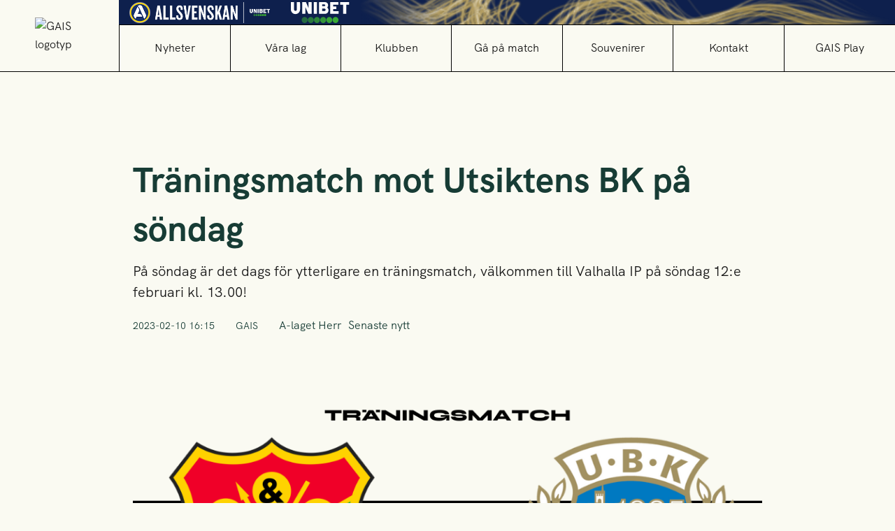

--- FILE ---
content_type: text/html; charset=utf-8
request_url: https://www.gais.se/nyheter/traningsmatch-mot-utsiktens-bk-pa-sondag
body_size: 12662
content:
<!DOCTYPE html><!-- Last Published: Sun Jan 25 2026 12:08:13 GMT+0000 (Coordinated Universal Time) --><html data-wf-domain="www.gais.se" data-wf-page="63c6661e9edc146c841283e6" data-wf-site="63c6661e9edc140cc71283dd" lang="sv" data-wf-collection="63c6661e9edc14feb1128403" data-wf-item-slug="traningsmatch-mot-utsiktens-bk-pa-sondag"><head><meta charset="utf-8"/><title>GAIS | Träningsmatch mot Utsiktens BK på söndag</title><meta content="På söndag är det dags för ytterligare en träningsmatch, välkommen till Valhalla IP på söndag 12:e februari kl. 13.00!" name="description"/><meta content="GAIS | Träningsmatch mot Utsiktens BK på söndag" property="og:title"/><meta content="På söndag är det dags för ytterligare en träningsmatch, välkommen till Valhalla IP på söndag 12:e februari kl. 13.00!" property="og:description"/><meta content="https://cdn.prod.website-files.com/63c6661e9edc149f8b1283dc/659bfeb40c45396da7f20813_63e4c3fe6bb564fce23caa6d_Tra%25CC%2588ning-GAIS-Utsikten-Biljettbild%25202023.png" property="og:image"/><meta content="GAIS | Träningsmatch mot Utsiktens BK på söndag" property="twitter:title"/><meta content="På söndag är det dags för ytterligare en träningsmatch, välkommen till Valhalla IP på söndag 12:e februari kl. 13.00!" property="twitter:description"/><meta content="https://cdn.prod.website-files.com/63c6661e9edc149f8b1283dc/659bfeb40c45396da7f20813_63e4c3fe6bb564fce23caa6d_Tra%25CC%2588ning-GAIS-Utsikten-Biljettbild%25202023.png" property="twitter:image"/><meta property="og:type" content="website"/><meta content="summary_large_image" name="twitter:card"/><meta content="width=device-width, initial-scale=1" name="viewport"/><link href="https://cdn.prod.website-files.com/63c6661e9edc140cc71283dd/css/gais-d444db16c79c0590699f514e5f619330.webflow.shared.44e253961.css" rel="stylesheet" type="text/css" integrity="sha384-ROJTlhXhGZqAkS6xvikfIsLzCTUcdp3eWhC+UKvtNEuQDELxnenDZLwF8hVk+xVC" crossorigin="anonymous"/><script type="text/javascript">!function(o,c){var n=c.documentElement,t=" w-mod-";n.className+=t+"js",("ontouchstart"in o||o.DocumentTouch&&c instanceof DocumentTouch)&&(n.className+=t+"touch")}(window,document);</script><link href="https://cdn.prod.website-files.com/63c6661e9edc140cc71283dd/63c6661e9edc1418e712847f_Group%20102.png" rel="shortcut icon" type="image/x-icon"/><link href="https://cdn.prod.website-files.com/63c6661e9edc140cc71283dd/63c6661e9edc1405d112847d_Group%2098.png" rel="apple-touch-icon"/><link href="rss.xml" rel="alternate" title="RSS Feed" type="application/rss+xml"/><script type="text/javascript">!function(f,b,e,v,n,t,s){if(f.fbq)return;n=f.fbq=function(){n.callMethod?n.callMethod.apply(n,arguments):n.queue.push(arguments)};if(!f._fbq)f._fbq=n;n.push=n;n.loaded=!0;n.version='2.0';n.agent='plwebflow';n.queue=[];t=b.createElement(e);t.async=!0;t.src=v;s=b.getElementsByTagName(e)[0];s.parentNode.insertBefore(t,s)}(window,document,'script','https://connect.facebook.net/en_US/fbevents.js');fbq('init', '882716152972860');fbq('track', 'PageView');</script><!-- SEF Top Bar -->
<script>
(function(){
  var container = window.innerWidth > 991 ? '.sef-dt' : '.sef-mob';
  var div = document.createElement('div'); div.className='sef-topbar-widget';
  document.addEventListener('DOMContentLoaded', function(){
    document.querySelector(container)?.appendChild(div);
  });

  var d=new Date(), t='?d='+[d.getFullYear(),d.getMonth(),d.getDate()].join('');
  var s=document.createElement('script');
  s.id='league-top-bar-script';
  s.src='https://topbar.svenskelitfotboll.se/top-bar-script.min.js'+t;
  s.async=true; s.defer=false;
  s.dataset.allsvenskan='1';
  s.dataset.superettan='0';
  s.dataset.damallsvenskan='0';
  s.dataset.elitettan='0';
  document.head.appendChild(s);
})();
</script>
<style>.sef-topbar-widget .top-bar{height:100%}</style>


<script src="https://web.cmp.usercentrics.eu/modules/autoblocker.js"></script>
<script id="usercentrics-cmp" src="https://web.cmp.usercentrics.eu/ui/loader.js" data-settings-id="ag10Iwi4CC2z09" async></script>

<!-- Google Tag Manager -->
<script>(function(w,d,s,l,i){w[l]=w[l]||[];w[l].push({'gtm.start':
new Date().getTime(),event:'gtm.js'});var f=d.getElementsByTagName(s)[0],
j=d.createElement(s),dl=l!='dataLayer'?'&l='+l:'';j.async=true;j.src=
'https://www.googletagmanager.com/gtm.js?id='+i+dl;f.parentNode.insertBefore(j,f);
})(window,document,'script','dataLayer','GTM-MZN76BG');</script>
<!-- End Google Tag Manager -->

<!-- Please keep this css code to improve the font quality-->
<style>
  * {
  -webkit-font-smoothing: antialiased;
  -moz-osx-font-smoothing: grayscale;
}
</style>

<script type="application/ld+json">
{
  "@context": "https://schema.org",
  "@type": ["Organization","SportsTeam"],
  "@id": "https://www.gais.se/#org",
  "name": "GAIS",
  "alternateName": ["Göteborgs Atlet- & Idrottssällskap", "GAIS"],
  "url": "https://www.gais.se/",
  "sport": "Soccer",
  "logo": {
    "@type": "ImageObject",
    "url": "https://cdn.prod.website-files.com/63c6661e9edc140cc71283dd/68a2e0a23770d2b791ab95b_table-icon.png",
    "width": 512,
    "height": 512
  },
  "image": {
    "@type": "ImageObject",
    "url": "https://cdn.prod.website-files.com/63c6661e9edc140cc71283dd/68a2e0a23770d2b791ab95b_table-icon.png",
    "width": 512,
    "height": 512
  },
  "sameAs": [
    "https://sv.wikipedia.org/wiki/GAIS",
    "https://www.wikidata.org/wiki/Q104328",
    "https://www.facebook.com/gais1894",
    "https://www.instagram.com/gais_se/"
  ]
}
</script><!-- [Attributes by Finsweet] CMS Slider -->
<script async src="https://cdn.jsdelivr.net/npm/@finsweet/attributes-cmsslider@1/cmsslider.js"></script></head><body><div class="page-wrapper"><nav class="navbar"><div class="navbar-banner"><div id="mobile" class="html-embed sef-mob w-embed"></div></div><a href="/" class="navbar-logo w-inline-block"><div class="navbar-logo-wrapper"><img src="https://cdn.prod.website-files.com/63c6661e9edc140cc71283dd/63c6661e9edc14bec6128451_gais-logo.png" loading="lazy" alt="GAIS logotyp"/></div></a><div class="navbar-content-wrapper"><div class="navbar-content"><div class="navbar-content-top-long"><div id="desktop" class="html-embed sef-dt w-embed w-script"><!-- SEF Weighted Top Bar Start  -->

<!--
<script>
let containerClass = '.sef-mob';
if(window.innerWidth > 991) {
  containerClass =".sef-dt"
}
let div = document.createElement('div');
div.className = 'sef-topbar-widget';
document.querySelector(containerClass).appendChild(div);
</script>

<script id="league-top-bar-script-loader"
        data-id="league-top-bar-script"
        data-src="https://topbar.svenskelitfotboll.se/top-bar-script.min.js"
        data-allsvenskan="1"
        data-superettan="0"
        data-damallsvenskan="0"
        data-elitettan="0"
        type="text/javascript"
        async >
    let sefBarLoaded=false;var leagueTopBarScriptLoader=function(){var s=document.getElementById("league-top-bar-script-loader");var d=new Date;var t="?d="+(d.getFullYear().toString()+d.getMonth().toString()+d.getDate().toString());var l=document.createElement("script");l.id=s.dataset.id;l.src=s.dataset.src+t;l.dataset.allsvenskan=s.dataset.allsvenskan;l.dataset.superettan=s.dataset.superettan;l.dataset.damallsvenskan=s.dataset.damallsvenskan;l.dataset.elitettan=s.dataset.elitettan;l.dataset.timestamp=t;l.type="text/javascript";l.defer=false;l.async=true;var h=document.getElementsByTagName("head")[0];h.appendChild(l)};leagueTopBarScriptLoader();
</script>
<!-- SEF Weighted Top Bar End -->

<!-- <script src='https://topbar2.allsvenskan.se/allsvenskan-script-min.js'>
</script>
-->
<!--
<style>
	.sef-topbar-widget .top-bar {
  	height: 100%
  }
  
  </style>

--></div></div><div class="navbar-content-links"><a href="/nyheter" class="navbar-button w-button">Nyheter</a><div data-hover="false" data-delay="0" class="navbar-dropdown-wrapper-1 w-dropdown"><div class="navbar-button w-dropdown-toggle"><div>Våra lag</div><div class="icon hide-icon w-icon-dropdown-toggle"></div></div><nav class="navbar-dropdown-content w-dropdown-list"><div data-hover="false" data-delay="0" class="navbar-dropdown-wrapper-1 next-dropdown w-dropdown"><div class="navbar-button nested w-dropdown-toggle"><div class="icon hide-icon w-icon-dropdown-toggle"></div><div>Herr</div></div><nav class="navbar-dropdown-content nested w-dropdown-list"><a href="/vara-lag/laget" class="navbar-dropdown-link nested top w-dropdown-link">Truppen</a><a href="/vara-lag/spelschema" class="navbar-dropdown-link nested w-dropdown-link">Spelschema</a><a href="/vara-lag/herrtabell" class="navbar-dropdown-link nested w-dropdown-link">Tabell</a></nav></div><div data-hover="false" data-delay="0" class="navbar-dropdown-wrapper-1 next-dropdown w-dropdown"><div class="navbar-button nested w-dropdown-toggle"><div class="icon hide-icon w-icon-dropdown-toggle"></div><div>Dam</div></div><nav class="navbar-dropdown-content nested-2 w-dropdown-list"><a href="/vara-lag/damlaget" class="navbar-dropdown-link nested top top-special w-dropdown-link">Truppen</a><a href="/vara-lag/spelschema-damer" class="navbar-dropdown-link nested w-dropdown-link">Spelschema</a><a href="/vara-lag/damtabell" class="navbar-dropdown-link nested w-dropdown-link">Tabell</a></nav></div><a href="/vara-lag/akademi-ungdom" class="navbar-dropdown-link w-inline-block"><p class="navbar-dropdown-link-text">Akademi &amp; Ungdom</p><div class="navbar-dropdown-link-arrow"></div></a><a href="/vara-lag/barn-senior" class="navbar-dropdown-link bottom w-inline-block"><p class="navbar-dropdown-link-text">Barn &amp; Senior</p><div class="navbar-dropdown-link-arrow"></div></a></nav></div><div data-hover="false" data-delay="0" class="navbar-dropdown-wrapper-1 w-dropdown"><div class="navbar-button w-dropdown-toggle"><div>Klubben</div><div class="icon hide-icon w-icon-dropdown-toggle"></div></div><nav class="navbar-dropdown-content w-dropdown-list"><a href="/klubben/medlemskap" class="navbar-dropdown-link w-inline-block"><p class="navbar-dropdown-link-text">Medlemskap</p><div class="navbar-dropdown-link-arrow"></div></a><a href="/klubben/partners" class="navbar-dropdown-link w-inline-block"><p class="navbar-dropdown-link-text">Partners</p><div class="navbar-dropdown-link-arrow"></div></a><a href="/klubben/historia" class="navbar-dropdown-link w-inline-block"><p class="navbar-dropdown-link-text">Historia</p><div class="navbar-dropdown-link-arrow"></div></a><a href="/klubben/gais-i-samhallet" class="navbar-dropdown-link w-inline-block"><p class="navbar-dropdown-link-text">Samhälle</p><div class="navbar-dropdown-link-arrow"></div></a><a href="/klubben/vardegrund" class="navbar-dropdown-link w-inline-block"><p class="navbar-dropdown-link-text">Värdegrund</p><div class="navbar-dropdown-link-arrow"></div></a><a href="/klubben/supporter" class="navbar-dropdown-link bottom w-inline-block"><p class="navbar-dropdown-link-text">Supporter</p><div class="navbar-dropdown-link-arrow"></div></a><a href="https://gofotboll.cups.nu/" target="_blank" class="navbar-dropdown-link w-inline-block"><p class="navbar-dropdown-link-text">GO Fotboll Cup</p><div class="navbar-dropdown-link-arrow"></div></a></nav></div><div data-hover="false" data-delay="0" class="navbar-dropdown-wrapper-1 w-dropdown"><div class="navbar-button w-dropdown-toggle"><div>Gå på match</div><div class="icon hide-icon w-icon-dropdown-toggle"></div></div><nav class="navbar-dropdown-content w-dropdown-list"><div data-hover="false" data-delay="0" class="navbar-dropdown-wrapper-1 next-dropdown w-dropdown"><div class="navbar-button nested w-dropdown-toggle"><div class="icon hide-icon w-icon-dropdown-toggle"></div><div>Herr</div></div><nav class="navbar-dropdown-content nested w-dropdown-list"><a href="/ga-pa-match/arskort" class="navbar-dropdown-link nested top w-dropdown-link">Årskort</a><a href="/ga-pa-match/forsasongspaket" class="navbar-dropdown-link nested top w-dropdown-link">Försäsongspaket</a><a href="https://gais.ebiljett.nu/" target="_blank" class="navbar-dropdown-link nested w-dropdown-link">Biljetter</a><a href="/ga-pa-match/ga-pa-match" class="navbar-dropdown-link nested w-dropdown-link">Frågor &amp; svar</a><a href="/ga-pa-match/gais-on" class="navbar-dropdown-link nested w-dropdown-link">GAIS ON!</a><a href="/vara-lag/spelschema" class="navbar-dropdown-link nested w-dropdown-link">Spelschema</a></nav></div><a href="/vara-lag/spelschema-damer" class="navbar-dropdown-link w-inline-block"><p class="navbar-dropdown-link-text">Dam</p><div class="navbar-dropdown-link-arrow"></div></a><a href="/ga-pa-match/press-ackreditering" class="navbar-dropdown-link w-inline-block"><p class="navbar-dropdown-link-text">Press</p><div class="navbar-dropdown-link-arrow"></div></a><a href="/ga-pa-match/50-50-lotteriet" class="navbar-dropdown-link bottom w-inline-block"><p class="navbar-dropdown-link-text">50/50-lotteriet</p><div class="navbar-dropdown-link-arrow"></div></a><a href="/ga-pa-match/lag-skolklasser" class="navbar-dropdown-link bottom w-inline-block"><p class="navbar-dropdown-link-text">Lag &amp; skolklasser</p><div class="navbar-dropdown-link-arrow"></div></a></nav></div><div data-hover="false" data-delay="0" class="navbar-dropdown-wrapper-1 w-dropdown"><div class="navbar-button w-dropdown-toggle"><div>Souvenirer</div><div class="icon hide-icon w-icon-dropdown-toggle"></div></div><nav class="navbar-dropdown-content w-dropdown-list"><a href="https://gaisare.se/" target="_blank" class="navbar-dropdown-link w-inline-block"><p class="navbar-dropdown-link-text">Officiell webshop</p><div class="navbar-dropdown-link-arrow"></div></a><a href="https://www.stadium.se/foreningar/2312421" target="_blank" class="navbar-dropdown-link w-inline-block"><p class="navbar-dropdown-link-text">Stadiums webshop</p><div class="navbar-dropdown-link-arrow"></div></a><a href="/souvenirer/handla-pa-arenan" class="navbar-dropdown-link bottom w-inline-block"><p class="navbar-dropdown-link-text">Handla på arenan</p><div class="navbar-dropdown-link-arrow"></div></a><a href="/souvenirer/gais-city" class="navbar-dropdown-link bottom w-inline-block"><p class="navbar-dropdown-link-text">GAIS City</p><div class="navbar-dropdown-link-arrow"></div></a></nav></div><a href="/kontakt" class="navbar-button w-button">Kontakt</a><a href="https://fotbollplay.se/gais/" target="_blank" class="navbar-button w-button">GAIS Play</a></div></div></div><div class="navbar-mobile-right"><a href="https://gais.ebiljett.nu/" target="_blank" class="button yellow navbar-action-button w-button">Köp biljett</a><div data-w-id="ead3fa5b-20ee-66f1-0152-e698321c7ae5" class="hamburger-wrapper"><div data-is-ix2-target="1" class="hamburger-menu" data-w-id="79156c68-9e43-2efc-0515-425ed481e7de" data-animation-type="lottie" data-src="https://cdn.prod.website-files.com/63c6661e9edc140cc71283dd/63c6661e9edc14740e128468_lottieflow-menu-nav-08-308a4c-easey.json" data-loop="0" data-direction="1" data-autoplay="0" data-renderer="svg" data-default-duration="2.0208333333333335" data-duration="0" data-ix2-initial-state="0"></div></div></div></nav><div class="main-wrapper"><div class="section news-section-wrapper"><div class="news-p-header"><h1 class="l-heading-news hgresk-font text-dark-green s-mobile-font">Träningsmatch mot Utsiktens BK på söndag</h1><p class="news-p-header-description">På söndag är det dags för ytterligare en träningsmatch, välkommen till Valhalla IP på söndag 12:e februari kl. 13.00!</p><div class="news-p-header-bottom"><p class="news-p-header-bottom-text">2023-02-10 16:15</p><p class="news-p-header-bottom-text">GAIS</p><div class="w-dyn-list"><div role="list" class="news-p-categories w-dyn-items"><div role="listitem" class="w-dyn-item"><p class="news-p-categories-text">A-laget Herr</p></div><div role="listitem" class="w-dyn-item"><p class="news-p-categories-text">Senaste nytt</p></div></div></div><a href="https://www.gais.se/nyheter/rss.xml" target="_blank" class="rss-wrapper article-page w-inline-block"><img src="https://cdn.prod.website-files.com/63c6661e9edc140cc71283dd/63c6661e9edc142ee2128490_rss-icon.svg" loading="lazy" alt=""/></a></div></div></div><div class="section news-section-wrapper"><div class="news-p-image"><img src="https://cdn.prod.website-files.com/63c6661e9edc149f8b1283dc/659bfeb40c45396da7f20813_63e4c3fe6bb564fce23caa6d_Tra%25CC%2588ning-GAIS-Utsikten-Biljettbild%25202023.png" loading="lazy" alt="Huvudbild på nyhet" sizes="(max-width: 991px) 95vw, 900px" srcset="https://cdn.prod.website-files.com/63c6661e9edc149f8b1283dc/659bfeb40c45396da7f20813_63e4c3fe6bb564fce23caa6d_Tra%25CC%2588ning-GAIS-Utsikten-Biljettbild%25202023-p-500.png 500w, https://cdn.prod.website-files.com/63c6661e9edc149f8b1283dc/659bfeb40c45396da7f20813_63e4c3fe6bb564fce23caa6d_Tra%25CC%2588ning-GAIS-Utsikten-Biljettbild%25202023-p-800.png 800w, https://cdn.prod.website-files.com/63c6661e9edc149f8b1283dc/659bfeb40c45396da7f20813_63e4c3fe6bb564fce23caa6d_Tra%25CC%2588ning-GAIS-Utsikten-Biljettbild%25202023.png 940w"/></div></div><div class="section l-margin-bottom news-section-wrapper"><div class="news-p-content"><div class="rich-text-article w-richtext"><p>På söndag är det dags för ytterligare en träningsmatch! Denna gång mot Utsiktens BK som vi sedan sedan ska möta både i Svenska Cupen och i Superettan. I &quot;Kiken&quot; hittar vi ett stort antal personer med grönsvart historik. Självklart huvudtränaren Bosko Orovic, men även stora delar av truppen.</p><p>‍</p><p>Välkommen till Valhalla IP på söndag 12:e februari kl. 13.00! Matchen ingår i årskortet, visa upp kvitto eller digitalt årskort i entrén.</p><p>Inträde för övriga: 80 kr (vuxen), 40 kr (ungdom, student, pensionär)</p><p><a href="https://gais.ebiljett.nu/Tickets/Choose/195?S=0" target="_blank">Köp förköp här</a> eller betala i entrén med Swish eller jämna kontanter. </p><p>‍</p><p>Entrén öppnar kl 12.00. GAIS Tifo bemannar kiosken. </p><p>‍</p><p>För den som inte har möjlighet att närvara så sänds matchen av Göteborgs-Posten här: <a href="https://www.gp.se/sport/fotboll/se-matchen-mellan-gais-och-utsikten-1.91943585" target="_blank">https://www.gp.se/sport/fotboll/se-matchen-mellan-gais-och-utsikten-1.91943585</a></p><p>‍</p></div><div class="atatched-pdf-wrapepr"><a href="#" class="animated-link pdf-link w-condition-invisible w-dyn-bind-empty"></a><a href="#" class="animated-link pdf-link w-condition-invisible w-dyn-bind-empty"></a><a href="#" class="animated-link w-condition-invisible w-dyn-bind-empty"></a></div></div></div><div class="section l-margin-bottom news-section-wrapper w-condition-invisible"><div class="w-dyn-list"><script type="text/x-wf-template" id="wf-template-0e56071b-04a2-52f1-6127-c517023d50fb">%3Cdiv%20role%3D%22listitem%22%20class%3D%22news-gallery-image%20w-dyn-item%20w-dyn-repeater-item%22%3E%3Ca%20href%3D%22%23%22%20class%3D%22w-inline-block%20w-dyn-bind-empty%20w-lightbox%22%3E%3Cimg%20src%3D%22%22%20loading%3D%22lazy%22%20alt%3D%22%22%20class%3D%22w-dyn-bind-empty%22%2F%3E%3Cscript%20type%3D%22application%2Fjson%22%20class%3D%22w-json%22%3E%7B%0A%20%20%22items%22%3A%20%5B%5D%2C%0A%20%20%22group%22%3A%20%22galleribilder%22%0A%7D%3C%2Fscript%3E%3C%2Fa%3E%3C%2Fdiv%3E</script><div role="list" class="news-gallery w-dyn-items w-dyn-hide"></div><div class="w-dyn-empty"><div>No items found.</div></div></div></div><div class="invisible w-dyn-list"><div fs-cmsslider-element="list" role="list" class="w-dyn-items"><div role="listitem" class="w-dyn-item"><a href="/nyheter/storseger-i-arets-forsta-traningsmatch" class="latest-slide-content w-inline-block"><img src="https://cdn.prod.website-files.com/63c6661e9edc149f8b1283dc/6976062114f4e852419f6534_DSC04126_mod_small%20(kopia).jpg" loading="lazy" alt="" sizes="100vw" srcset="https://cdn.prod.website-files.com/63c6661e9edc149f8b1283dc/6976062114f4e852419f6534_DSC04126_mod_small%20(kopia)-p-500.jpg 500w, https://cdn.prod.website-files.com/63c6661e9edc149f8b1283dc/6976062114f4e852419f6534_DSC04126_mod_small%20(kopia)-p-800.jpg 800w, https://cdn.prod.website-files.com/63c6661e9edc149f8b1283dc/6976062114f4e852419f6534_DSC04126_mod_small%20(kopia).jpg 980w" class="latest-slide-image"/><img srcset="https://cdn.prod.website-files.com/63c6661e9edc140cc71283dd/63c6661e9edc14eb1212846a_news-default-image-p-500.png 500w, https://cdn.prod.website-files.com/63c6661e9edc140cc71283dd/63c6661e9edc14eb1212846a_news-default-image-p-800.png 800w, https://cdn.prod.website-files.com/63c6661e9edc140cc71283dd/63c6661e9edc14eb1212846a_news-default-image-p-1080.png 1080w, https://cdn.prod.website-files.com/63c6661e9edc140cc71283dd/63c6661e9edc14eb1212846a_news-default-image-p-1600.png 1600w, https://cdn.prod.website-files.com/63c6661e9edc140cc71283dd/63c6661e9edc14eb1212846a_news-default-image.png 1880w" loading="lazy" sizes="100vw" src="https://cdn.prod.website-files.com/63c6661e9edc140cc71283dd/63c6661e9edc14eb1212846a_news-default-image.png" alt="Alternativ bild för nyheter" class="latest-slide-image w-condition-invisible"/><div class="latest-slide-texts"><div class="slide-texts"><p class="text-green">2026-01-25 13:00</p><h4 class="s-heading latest-slide-header text-medium-clip">Storseger i årets första träningsmatch</h4><p class="text-medium-clip">GAIS spelade årets första träningsmatch i snö och ett par minusgrader på Valhalla IP. Det blev seger med 4-1 mot norska Sarpsborg 08, med fyra olika grönsvarta målskyttar, inklusive debutanten Sam Salter! Foto: Lasse Ekström</p></div><div class="news-link"><p>Läs mer</p><div class="arrow news-arrow"></div></div></div></a></div><div role="listitem" class="w-dyn-item"><a href="/nyheter/gais-saljer-amin-boudri-till-los-angeles-fc" class="latest-slide-content w-inline-block"><img src="https://cdn.prod.website-files.com/63c6661e9edc149f8b1283dc/6974d3a2d271e34ce408c8a9_BB251102MI052.jpg" loading="lazy" alt="" sizes="100vw" srcset="https://cdn.prod.website-files.com/63c6661e9edc149f8b1283dc/6974d3a2d271e34ce408c8a9_BB251102MI052-p-500.jpg 500w, https://cdn.prod.website-files.com/63c6661e9edc149f8b1283dc/6974d3a2d271e34ce408c8a9_BB251102MI052-p-800.jpg 800w, https://cdn.prod.website-files.com/63c6661e9edc149f8b1283dc/6974d3a2d271e34ce408c8a9_BB251102MI052.jpg 980w" class="latest-slide-image"/><img srcset="https://cdn.prod.website-files.com/63c6661e9edc140cc71283dd/63c6661e9edc14eb1212846a_news-default-image-p-500.png 500w, https://cdn.prod.website-files.com/63c6661e9edc140cc71283dd/63c6661e9edc14eb1212846a_news-default-image-p-800.png 800w, https://cdn.prod.website-files.com/63c6661e9edc140cc71283dd/63c6661e9edc14eb1212846a_news-default-image-p-1080.png 1080w, https://cdn.prod.website-files.com/63c6661e9edc140cc71283dd/63c6661e9edc14eb1212846a_news-default-image-p-1600.png 1600w, https://cdn.prod.website-files.com/63c6661e9edc140cc71283dd/63c6661e9edc14eb1212846a_news-default-image.png 1880w" loading="lazy" sizes="100vw" src="https://cdn.prod.website-files.com/63c6661e9edc140cc71283dd/63c6661e9edc14eb1212846a_news-default-image.png" alt="Alternativ bild för nyheter" class="latest-slide-image w-condition-invisible"/><div class="latest-slide-texts"><div class="slide-texts"><p class="text-green">2026-01-24 18:00</p><h4 class="s-heading latest-slide-header text-medium-clip">GAIS säljer Amin Boudri till Los Angeles FC</h4><p class="text-medium-clip">GAIS är överens med MLS-klubben Los Angeles FC om en försäljning av Amin Boudri.</p></div><div class="news-link"><p>Läs mer</p><div class="arrow news-arrow"></div></div></div></a></div><div role="listitem" class="w-dyn-item"><a href="/nyheter/truppen-till-traningsmatchen-mot-sarpsborg-08" class="latest-slide-content w-inline-block"><img src="https://cdn.prod.website-files.com/63c6661e9edc149f8b1283dc/696905918624bba753e59905_GAIS-SARP.webp" loading="lazy" alt="" sizes="100vw" srcset="https://cdn.prod.website-files.com/63c6661e9edc149f8b1283dc/696905918624bba753e59905_GAIS-SARP-p-500.webp 500w, https://cdn.prod.website-files.com/63c6661e9edc149f8b1283dc/696905918624bba753e59905_GAIS-SARP-p-800.webp 800w, https://cdn.prod.website-files.com/63c6661e9edc149f8b1283dc/696905918624bba753e59905_GAIS-SARP.webp 1000w" class="latest-slide-image"/><img srcset="https://cdn.prod.website-files.com/63c6661e9edc140cc71283dd/63c6661e9edc14eb1212846a_news-default-image-p-500.png 500w, https://cdn.prod.website-files.com/63c6661e9edc140cc71283dd/63c6661e9edc14eb1212846a_news-default-image-p-800.png 800w, https://cdn.prod.website-files.com/63c6661e9edc140cc71283dd/63c6661e9edc14eb1212846a_news-default-image-p-1080.png 1080w, https://cdn.prod.website-files.com/63c6661e9edc140cc71283dd/63c6661e9edc14eb1212846a_news-default-image-p-1600.png 1600w, https://cdn.prod.website-files.com/63c6661e9edc140cc71283dd/63c6661e9edc14eb1212846a_news-default-image.png 1880w" loading="lazy" sizes="100vw" src="https://cdn.prod.website-files.com/63c6661e9edc140cc71283dd/63c6661e9edc14eb1212846a_news-default-image.png" alt="Alternativ bild för nyheter" class="latest-slide-image w-condition-invisible"/><div class="latest-slide-texts"><div class="slide-texts"><p class="text-green">2026-01-23 19:00</p><h4 class="s-heading latest-slide-header text-medium-clip">Truppen till träningsmatchen mot Sarpsborg 08</h4><p class="text-medium-clip">Imorgon lördag spelar GAIS herrar sin första träningsmatch för året, och det blir mot norska Sarpsborg! Fredrik Holmberg och ledarstaben har tagit ut följande trupp till matchen:</p></div><div class="news-link"><p>Läs mer</p><div class="arrow news-arrow"></div></div></div></a></div><div role="listitem" class="w-dyn-item"><a href="/nyheter/allt-du-behover-veta-infor-gais---sarpsborg-08-pa-lordag" class="latest-slide-content w-inline-block"><img src="https://cdn.prod.website-files.com/63c6661e9edc149f8b1283dc/696905918624bba753e59905_GAIS-SARP.webp" loading="lazy" alt="" sizes="100vw" srcset="https://cdn.prod.website-files.com/63c6661e9edc149f8b1283dc/696905918624bba753e59905_GAIS-SARP-p-500.webp 500w, https://cdn.prod.website-files.com/63c6661e9edc149f8b1283dc/696905918624bba753e59905_GAIS-SARP-p-800.webp 800w, https://cdn.prod.website-files.com/63c6661e9edc149f8b1283dc/696905918624bba753e59905_GAIS-SARP.webp 1000w" class="latest-slide-image"/><img srcset="https://cdn.prod.website-files.com/63c6661e9edc140cc71283dd/63c6661e9edc14eb1212846a_news-default-image-p-500.png 500w, https://cdn.prod.website-files.com/63c6661e9edc140cc71283dd/63c6661e9edc14eb1212846a_news-default-image-p-800.png 800w, https://cdn.prod.website-files.com/63c6661e9edc140cc71283dd/63c6661e9edc14eb1212846a_news-default-image-p-1080.png 1080w, https://cdn.prod.website-files.com/63c6661e9edc140cc71283dd/63c6661e9edc14eb1212846a_news-default-image-p-1600.png 1600w, https://cdn.prod.website-files.com/63c6661e9edc140cc71283dd/63c6661e9edc14eb1212846a_news-default-image.png 1880w" loading="lazy" sizes="100vw" src="https://cdn.prod.website-files.com/63c6661e9edc140cc71283dd/63c6661e9edc14eb1212846a_news-default-image.png" alt="Alternativ bild för nyheter" class="latest-slide-image w-condition-invisible"/><div class="latest-slide-texts"><div class="slide-texts"><p class="text-green">2026-01-23 8:00</p><h4 class="s-heading latest-slide-header text-medium-clip">Allt du behöver veta inför GAIS - Sarpsborg 08 på lördag</h4><p class="text-medium-clip">På lördag spelar GAIS herrar årets första träningsmatch, och det blir mot norska Sarpsborg, kl 13.00 på Valhalla IP. Hela truppen ser verkligen fram emot att få spela inför publik igen, så se till att vara på plats och ge dem ett varmt välkomnande!</p></div><div class="news-link"><p>Läs mer</p><div class="arrow news-arrow"></div></div></div></a></div><div role="listitem" class="w-dyn-item"><a href="/nyheter/chovanie-amatkarijo-lamnar-gais" class="latest-slide-content w-inline-block"><img src="https://cdn.prod.website-files.com/63c6661e9edc149f8b1283dc/6970b914d15d1ce9f3b67dd5_BB250421EW006%20(1).jpg" loading="lazy" alt="" sizes="100vw" srcset="https://cdn.prod.website-files.com/63c6661e9edc149f8b1283dc/6970b914d15d1ce9f3b67dd5_BB250421EW006%20(1)-p-500.jpg 500w, https://cdn.prod.website-files.com/63c6661e9edc149f8b1283dc/6970b914d15d1ce9f3b67dd5_BB250421EW006%20(1)-p-800.jpg 800w, https://cdn.prod.website-files.com/63c6661e9edc149f8b1283dc/6970b914d15d1ce9f3b67dd5_BB250421EW006%20(1).jpg 980w" class="latest-slide-image"/><img srcset="https://cdn.prod.website-files.com/63c6661e9edc140cc71283dd/63c6661e9edc14eb1212846a_news-default-image-p-500.png 500w, https://cdn.prod.website-files.com/63c6661e9edc140cc71283dd/63c6661e9edc14eb1212846a_news-default-image-p-800.png 800w, https://cdn.prod.website-files.com/63c6661e9edc140cc71283dd/63c6661e9edc14eb1212846a_news-default-image-p-1080.png 1080w, https://cdn.prod.website-files.com/63c6661e9edc140cc71283dd/63c6661e9edc14eb1212846a_news-default-image-p-1600.png 1600w, https://cdn.prod.website-files.com/63c6661e9edc140cc71283dd/63c6661e9edc14eb1212846a_news-default-image.png 1880w" loading="lazy" sizes="100vw" src="https://cdn.prod.website-files.com/63c6661e9edc140cc71283dd/63c6661e9edc14eb1212846a_news-default-image.png" alt="Alternativ bild för nyheter" class="latest-slide-image w-condition-invisible"/><div class="latest-slide-texts"><div class="slide-texts"><p class="text-green">2026-01-22 16:00</p><h4 class="s-heading latest-slide-header text-medium-clip">Chovanie Amatkarijo lämnar GAIS</h4><p class="text-medium-clip">GAIS är överens med lettiska klubben FK Liepāja om en övergång för Chovanie &quot;Gio&quot; Amatkarijo. Vi önskar Gio varmt lycka till i sin fortsatta karriär!</p></div><div class="news-link"><p>Läs mer</p><div class="arrow news-arrow"></div></div></div></a></div><div role="listitem" class="w-dyn-item"><a href="/nyheter/spelschemat-for-omgang-1-10-2026-i-allsvenskan" class="latest-slide-content w-inline-block"><img src="https://cdn.prod.website-files.com/63c6661e9edc149f8b1283dc/6970d38191efc5b121f726c0_BB250726MI049%20(2).jpg" loading="lazy" alt="" sizes="100vw" srcset="https://cdn.prod.website-files.com/63c6661e9edc149f8b1283dc/6970d38191efc5b121f726c0_BB250726MI049%20(2)-p-500.jpg 500w, https://cdn.prod.website-files.com/63c6661e9edc149f8b1283dc/6970d38191efc5b121f726c0_BB250726MI049%20(2)-p-800.jpg 800w, https://cdn.prod.website-files.com/63c6661e9edc149f8b1283dc/6970d38191efc5b121f726c0_BB250726MI049%20(2).jpg 980w" class="latest-slide-image"/><img srcset="https://cdn.prod.website-files.com/63c6661e9edc140cc71283dd/63c6661e9edc14eb1212846a_news-default-image-p-500.png 500w, https://cdn.prod.website-files.com/63c6661e9edc140cc71283dd/63c6661e9edc14eb1212846a_news-default-image-p-800.png 800w, https://cdn.prod.website-files.com/63c6661e9edc140cc71283dd/63c6661e9edc14eb1212846a_news-default-image-p-1080.png 1080w, https://cdn.prod.website-files.com/63c6661e9edc140cc71283dd/63c6661e9edc14eb1212846a_news-default-image-p-1600.png 1600w, https://cdn.prod.website-files.com/63c6661e9edc140cc71283dd/63c6661e9edc14eb1212846a_news-default-image.png 1880w" loading="lazy" sizes="100vw" src="https://cdn.prod.website-files.com/63c6661e9edc140cc71283dd/63c6661e9edc14eb1212846a_news-default-image.png" alt="Alternativ bild för nyheter" class="latest-slide-image w-condition-invisible"/><div class="latest-slide-texts"><div class="slide-texts"><p class="text-green">2026-01-21 15:00</p><h4 class="s-heading latest-slide-header text-medium-clip">Spelschemat för omgång 1-10 2026 i Allsvenskan</h4><p class="text-medium-clip">Datum och avsparkstider för omgång 1-10 i Allsvenskan är fastställda. Samtliga matcher visas exklusivt på TV4 Play. Notera att GAIS match i omgång 15 flyttas till den 20:e maj på grund av kommande kval till Europa.</p></div><div class="news-link"><p>Läs mer</p><div class="arrow news-arrow"></div></div></div></a></div><div role="listitem" class="w-dyn-item"><a href="/nyheter/uppladdningskvall-pa-gais-city-pa-fredag" class="latest-slide-content w-inline-block"><img src="https://cdn.prod.website-files.com/63c6661e9edc149f8b1283dc/696e189b8320bffc73914d0f_2.jpg" loading="lazy" alt="" sizes="100vw" srcset="https://cdn.prod.website-files.com/63c6661e9edc149f8b1283dc/696e189b8320bffc73914d0f_2-p-500.jpg 500w, https://cdn.prod.website-files.com/63c6661e9edc149f8b1283dc/696e189b8320bffc73914d0f_2-p-800.jpg 800w, https://cdn.prod.website-files.com/63c6661e9edc149f8b1283dc/696e189b8320bffc73914d0f_2-p-1080.jpg 1080w, https://cdn.prod.website-files.com/63c6661e9edc149f8b1283dc/696e189b8320bffc73914d0f_2-p-1600.jpg 1600w, https://cdn.prod.website-files.com/63c6661e9edc149f8b1283dc/696e189b8320bffc73914d0f_2.jpg 1920w" class="latest-slide-image"/><img srcset="https://cdn.prod.website-files.com/63c6661e9edc140cc71283dd/63c6661e9edc14eb1212846a_news-default-image-p-500.png 500w, https://cdn.prod.website-files.com/63c6661e9edc140cc71283dd/63c6661e9edc14eb1212846a_news-default-image-p-800.png 800w, https://cdn.prod.website-files.com/63c6661e9edc140cc71283dd/63c6661e9edc14eb1212846a_news-default-image-p-1080.png 1080w, https://cdn.prod.website-files.com/63c6661e9edc140cc71283dd/63c6661e9edc14eb1212846a_news-default-image-p-1600.png 1600w, https://cdn.prod.website-files.com/63c6661e9edc140cc71283dd/63c6661e9edc14eb1212846a_news-default-image.png 1880w" loading="lazy" sizes="100vw" src="https://cdn.prod.website-files.com/63c6661e9edc140cc71283dd/63c6661e9edc14eb1212846a_news-default-image.png" alt="Alternativ bild för nyheter" class="latest-slide-image w-condition-invisible"/><div class="latest-slide-texts"><div class="slide-texts"><p class="text-green">2026-01-19 12:43</p><h4 class="s-heading latest-slide-header text-medium-clip">Uppladdningskväll på GAIS City på fredag</h4><p class="text-medium-clip">Ladda upp inför årets första träningsmatch med ett besök på GAIS City, Drottninggatan 69! Sam Salter, Kevin Holmén och Oskar Ågren finns på plats mellan kl 18-20 för att träffa supportrar. Passa på att köpa årets försäsongströja, och kanske en ny mössa inför lördagens match på Valhalla. Välkommen!</p></div><div class="news-link"><p>Läs mer</p><div class="arrow news-arrow"></div></div></div></a></div><div role="listitem" class="w-dyn-item"><a href="/nyheter/gais-tog-emot-sport-affarers-hederspris" class="latest-slide-content w-inline-block"><img src="https://cdn.prod.website-files.com/63c6661e9edc149f8b1283dc/696a367cda21037210b32fe0_BB251102MI048.jpg" loading="lazy" alt="" sizes="100vw" srcset="https://cdn.prod.website-files.com/63c6661e9edc149f8b1283dc/696a367cda21037210b32fe0_BB251102MI048-p-500.jpg 500w, https://cdn.prod.website-files.com/63c6661e9edc149f8b1283dc/696a367cda21037210b32fe0_BB251102MI048-p-800.jpg 800w, https://cdn.prod.website-files.com/63c6661e9edc149f8b1283dc/696a367cda21037210b32fe0_BB251102MI048.jpg 980w" class="latest-slide-image"/><img srcset="https://cdn.prod.website-files.com/63c6661e9edc140cc71283dd/63c6661e9edc14eb1212846a_news-default-image-p-500.png 500w, https://cdn.prod.website-files.com/63c6661e9edc140cc71283dd/63c6661e9edc14eb1212846a_news-default-image-p-800.png 800w, https://cdn.prod.website-files.com/63c6661e9edc140cc71283dd/63c6661e9edc14eb1212846a_news-default-image-p-1080.png 1080w, https://cdn.prod.website-files.com/63c6661e9edc140cc71283dd/63c6661e9edc14eb1212846a_news-default-image-p-1600.png 1600w, https://cdn.prod.website-files.com/63c6661e9edc140cc71283dd/63c6661e9edc14eb1212846a_news-default-image.png 1880w" loading="lazy" sizes="100vw" src="https://cdn.prod.website-files.com/63c6661e9edc140cc71283dd/63c6661e9edc14eb1212846a_news-default-image.png" alt="Alternativ bild för nyheter" class="latest-slide-image w-condition-invisible"/><div class="latest-slide-texts"><div class="slide-texts"><p class="text-green">2026-01-16 14:00</p><h4 class="s-heading latest-slide-header text-medium-clip">GAIS tog emot Sport &amp; Affärers hederspris</h4><p class="text-medium-clip">GAIS tilldelades Sport &amp; Affärers hederspris vid evenemanget &quot;Professionell Idrott&quot; på Nalen under torsdagkvällen.</p></div><div class="news-link"><p>Läs mer</p><div class="arrow news-arrow"></div></div></div></a></div><div role="listitem" class="w-dyn-item"><a href="/nyheter/gais-far-fortsatt-tva-stjarnor-i-akademicertifieringen" class="latest-slide-content w-inline-block"><img src="https://cdn.prod.website-files.com/63c6661e9edc149f8b1283dc/65ae6d83913dc5d485a8a9df_Webb_GAIS_Akademi.webp" loading="lazy" alt="" sizes="100vw" srcset="https://cdn.prod.website-files.com/63c6661e9edc149f8b1283dc/65ae6d83913dc5d485a8a9df_Webb_GAIS_Akademi-p-500.webp 500w, https://cdn.prod.website-files.com/63c6661e9edc149f8b1283dc/65ae6d83913dc5d485a8a9df_Webb_GAIS_Akademi-p-800.webp 800w, https://cdn.prod.website-files.com/63c6661e9edc149f8b1283dc/65ae6d83913dc5d485a8a9df_Webb_GAIS_Akademi.webp 980w" class="latest-slide-image"/><img srcset="https://cdn.prod.website-files.com/63c6661e9edc140cc71283dd/63c6661e9edc14eb1212846a_news-default-image-p-500.png 500w, https://cdn.prod.website-files.com/63c6661e9edc140cc71283dd/63c6661e9edc14eb1212846a_news-default-image-p-800.png 800w, https://cdn.prod.website-files.com/63c6661e9edc140cc71283dd/63c6661e9edc14eb1212846a_news-default-image-p-1080.png 1080w, https://cdn.prod.website-files.com/63c6661e9edc140cc71283dd/63c6661e9edc14eb1212846a_news-default-image-p-1600.png 1600w, https://cdn.prod.website-files.com/63c6661e9edc140cc71283dd/63c6661e9edc14eb1212846a_news-default-image.png 1880w" loading="lazy" sizes="100vw" src="https://cdn.prod.website-files.com/63c6661e9edc140cc71283dd/63c6661e9edc14eb1212846a_news-default-image.png" alt="Alternativ bild för nyheter" class="latest-slide-image w-condition-invisible"/><div class="latest-slide-texts"><div class="slide-texts"><p class="text-green">2026-01-12 9:30</p><h4 class="s-heading latest-slide-header text-medium-clip">GAIS får fortsatt två stjärnor i akademicertifieringen</h4><p class="text-medium-clip">Resultatet av Svensk Elitfotbolls akademicertifiering för 2025 har presenterats, och GAIS står fortsatt på två stjärnor av sju möjliga. &quot;Det är som förväntat&quot;, kommenterar akademichef Sebastian Lindström.</p></div><div class="news-link"><p>Läs mer</p><div class="arrow news-arrow"></div></div></div></a></div><div role="listitem" class="w-dyn-item"><a href="/nyheter/nya-spelare-till-damlaget" class="latest-slide-content w-inline-block"><img src="https://cdn.prod.website-files.com/63c6661e9edc149f8b1283dc/65d23abab499680c113e997c_Webb_GAIS_Dam.webp" loading="lazy" alt="" sizes="100vw" srcset="https://cdn.prod.website-files.com/63c6661e9edc149f8b1283dc/65d23abab499680c113e997c_Webb_GAIS_Dam-p-500.webp 500w, https://cdn.prod.website-files.com/63c6661e9edc149f8b1283dc/65d23abab499680c113e997c_Webb_GAIS_Dam-p-800.webp 800w, https://cdn.prod.website-files.com/63c6661e9edc149f8b1283dc/65d23abab499680c113e997c_Webb_GAIS_Dam.webp 980w" class="latest-slide-image"/><img srcset="https://cdn.prod.website-files.com/63c6661e9edc140cc71283dd/63c6661e9edc14eb1212846a_news-default-image-p-500.png 500w, https://cdn.prod.website-files.com/63c6661e9edc140cc71283dd/63c6661e9edc14eb1212846a_news-default-image-p-800.png 800w, https://cdn.prod.website-files.com/63c6661e9edc140cc71283dd/63c6661e9edc14eb1212846a_news-default-image-p-1080.png 1080w, https://cdn.prod.website-files.com/63c6661e9edc140cc71283dd/63c6661e9edc14eb1212846a_news-default-image-p-1600.png 1600w, https://cdn.prod.website-files.com/63c6661e9edc140cc71283dd/63c6661e9edc14eb1212846a_news-default-image.png 1880w" loading="lazy" sizes="100vw" src="https://cdn.prod.website-files.com/63c6661e9edc140cc71283dd/63c6661e9edc14eb1212846a_news-default-image.png" alt="Alternativ bild för nyheter" class="latest-slide-image w-condition-invisible"/><div class="latest-slide-texts"><div class="slide-texts"><p class="text-green">2026-01-10 13:20</p><h4 class="s-heading latest-slide-header text-medium-clip">Nya spelare till damlaget</h4><p class="text-medium-clip">GAIS damlag har värvat sex nya spelare inför säsongen 2026! Här är tjejerna som vi kommer att få se i grönsvart:</p></div><div class="news-link"><p>Läs mer</p><div class="arrow news-arrow"></div></div></div></a></div><div role="listitem" class="w-dyn-item"><a href="/nyheter/valkommen-pa-oppen-traningspremiar-lordag-10-1" class="latest-slide-content w-inline-block"><img src="https://cdn.prod.website-files.com/63c6661e9edc149f8b1283dc/695f7421996b3472b4fa9893_BB250116MI028.jpg" loading="lazy" alt="" sizes="100vw" srcset="https://cdn.prod.website-files.com/63c6661e9edc149f8b1283dc/695f7421996b3472b4fa9893_BB250116MI028-p-500.jpg 500w, https://cdn.prod.website-files.com/63c6661e9edc149f8b1283dc/695f7421996b3472b4fa9893_BB250116MI028-p-800.jpg 800w, https://cdn.prod.website-files.com/63c6661e9edc149f8b1283dc/695f7421996b3472b4fa9893_BB250116MI028.jpg 980w" class="latest-slide-image"/><img srcset="https://cdn.prod.website-files.com/63c6661e9edc140cc71283dd/63c6661e9edc14eb1212846a_news-default-image-p-500.png 500w, https://cdn.prod.website-files.com/63c6661e9edc140cc71283dd/63c6661e9edc14eb1212846a_news-default-image-p-800.png 800w, https://cdn.prod.website-files.com/63c6661e9edc140cc71283dd/63c6661e9edc14eb1212846a_news-default-image-p-1080.png 1080w, https://cdn.prod.website-files.com/63c6661e9edc140cc71283dd/63c6661e9edc14eb1212846a_news-default-image-p-1600.png 1600w, https://cdn.prod.website-files.com/63c6661e9edc140cc71283dd/63c6661e9edc14eb1212846a_news-default-image.png 1880w" loading="lazy" sizes="100vw" src="https://cdn.prod.website-files.com/63c6661e9edc140cc71283dd/63c6661e9edc14eb1212846a_news-default-image.png" alt="Alternativ bild för nyheter" class="latest-slide-image w-condition-invisible"/><div class="latest-slide-texts"><div class="slide-texts"><p class="text-green">2026-01-09 14:00</p><h4 class="s-heading latest-slide-header text-medium-clip">Välkommen på öppen träningspremiär lördag 10/1</h4><p class="text-medium-clip">Imorgon lördag genomför herr- och damlaget en gemensam träningspremiär på Valhalla IP, kl 16.00. Alla gaisare är varmt välkomna, GAIS Tifo håller öppet i kiosken och vi säljer ett urval souvenirer på plats.</p></div><div class="news-link"><p>Läs mer</p><div class="arrow news-arrow"></div></div></div></a></div><div role="listitem" class="w-dyn-item"><a href="/nyheter/herrarnas-forsasongsmatcher-2026" class="latest-slide-content w-inline-block"><img src="https://cdn.prod.website-files.com/63c6661e9edc149f8b1283dc/695e375326a2391ecf47960b_BB250312MB042-980.jpg" loading="lazy" alt="" sizes="100vw" srcset="https://cdn.prod.website-files.com/63c6661e9edc149f8b1283dc/695e375326a2391ecf47960b_BB250312MB042-980-p-500.jpg 500w, https://cdn.prod.website-files.com/63c6661e9edc149f8b1283dc/695e375326a2391ecf47960b_BB250312MB042-980-p-800.jpg 800w, https://cdn.prod.website-files.com/63c6661e9edc149f8b1283dc/695e375326a2391ecf47960b_BB250312MB042-980.jpg 980w" class="latest-slide-image"/><img srcset="https://cdn.prod.website-files.com/63c6661e9edc140cc71283dd/63c6661e9edc14eb1212846a_news-default-image-p-500.png 500w, https://cdn.prod.website-files.com/63c6661e9edc140cc71283dd/63c6661e9edc14eb1212846a_news-default-image-p-800.png 800w, https://cdn.prod.website-files.com/63c6661e9edc140cc71283dd/63c6661e9edc14eb1212846a_news-default-image-p-1080.png 1080w, https://cdn.prod.website-files.com/63c6661e9edc140cc71283dd/63c6661e9edc14eb1212846a_news-default-image-p-1600.png 1600w, https://cdn.prod.website-files.com/63c6661e9edc140cc71283dd/63c6661e9edc14eb1212846a_news-default-image.png 1880w" loading="lazy" sizes="100vw" src="https://cdn.prod.website-files.com/63c6661e9edc140cc71283dd/63c6661e9edc14eb1212846a_news-default-image.png" alt="Alternativ bild för nyheter" class="latest-slide-image w-condition-invisible"/><div class="latest-slide-texts"><div class="slide-texts"><p class="text-green">2026-01-07 12:00</p><h4 class="s-heading latest-slide-header text-medium-clip">Herrarnas försäsongsmatcher 2026</h4><p class="text-medium-clip">GAIS herrar har planerat in flertalet träningsmatcher för att förbereda laget inför årets Allsvenska. Här är datumen du ska lägga in i kalendern!</p></div><div class="news-link"><p>Läs mer</p><div class="arrow news-arrow"></div></div></div></a></div><div role="listitem" class="w-dyn-item"><a href="/nyheter/amodio-russo-ny-huvudtranare-for-damlaget" class="latest-slide-content w-inline-block"><img src="https://cdn.prod.website-files.com/63c6661e9edc149f8b1283dc/695d3b42d9216186e14c2f81_amodio-russo-980.jpg" loading="lazy" alt="" sizes="100vw" srcset="https://cdn.prod.website-files.com/63c6661e9edc149f8b1283dc/695d3b42d9216186e14c2f81_amodio-russo-980-p-500.jpg 500w, https://cdn.prod.website-files.com/63c6661e9edc149f8b1283dc/695d3b42d9216186e14c2f81_amodio-russo-980-p-800.jpg 800w, https://cdn.prod.website-files.com/63c6661e9edc149f8b1283dc/695d3b42d9216186e14c2f81_amodio-russo-980.jpg 980w" class="latest-slide-image"/><img srcset="https://cdn.prod.website-files.com/63c6661e9edc140cc71283dd/63c6661e9edc14eb1212846a_news-default-image-p-500.png 500w, https://cdn.prod.website-files.com/63c6661e9edc140cc71283dd/63c6661e9edc14eb1212846a_news-default-image-p-800.png 800w, https://cdn.prod.website-files.com/63c6661e9edc140cc71283dd/63c6661e9edc14eb1212846a_news-default-image-p-1080.png 1080w, https://cdn.prod.website-files.com/63c6661e9edc140cc71283dd/63c6661e9edc14eb1212846a_news-default-image-p-1600.png 1600w, https://cdn.prod.website-files.com/63c6661e9edc140cc71283dd/63c6661e9edc14eb1212846a_news-default-image.png 1880w" loading="lazy" sizes="100vw" src="https://cdn.prod.website-files.com/63c6661e9edc140cc71283dd/63c6661e9edc14eb1212846a_news-default-image.png" alt="Alternativ bild för nyheter" class="latest-slide-image w-condition-invisible"/><div class="latest-slide-texts"><div class="slide-texts"><p class="text-green">2026-01-07 8:00</p><h4 class="s-heading latest-slide-header text-medium-clip">Amodio Russo ny huvudtränare för damlaget</h4><p class="text-medium-clip">Amodio Russo tar klivet från assisterande till huvudtränare för GAIS damlag 2026. Han kom till klubben i april 2025 och har tidigare varit ansvarig för ungdomsutveckling i BK Häcken Dam, huvudtränare för BK Häcken Dam U15 samt huvudtränare för Qviding FIF Dam i division 1.</p></div><div class="news-link"><p>Läs mer</p><div class="arrow news-arrow"></div></div></div></a></div><div role="listitem" class="w-dyn-item"><a href="/nyheter/matteo-de-brienne-uttagen-till-kanadas-landslagssamling-i-januari" class="latest-slide-content w-inline-block"><img src="https://cdn.prod.website-files.com/63c6661e9edc149f8b1283dc/695d0dde68aa2878d9a64226_BB250413MI100.jpg" loading="lazy" alt="" sizes="100vw" srcset="https://cdn.prod.website-files.com/63c6661e9edc149f8b1283dc/695d0dde68aa2878d9a64226_BB250413MI100-p-500.jpg 500w, https://cdn.prod.website-files.com/63c6661e9edc149f8b1283dc/695d0dde68aa2878d9a64226_BB250413MI100-p-800.jpg 800w, https://cdn.prod.website-files.com/63c6661e9edc149f8b1283dc/695d0dde68aa2878d9a64226_BB250413MI100.jpg 980w" class="latest-slide-image"/><img srcset="https://cdn.prod.website-files.com/63c6661e9edc140cc71283dd/63c6661e9edc14eb1212846a_news-default-image-p-500.png 500w, https://cdn.prod.website-files.com/63c6661e9edc140cc71283dd/63c6661e9edc14eb1212846a_news-default-image-p-800.png 800w, https://cdn.prod.website-files.com/63c6661e9edc140cc71283dd/63c6661e9edc14eb1212846a_news-default-image-p-1080.png 1080w, https://cdn.prod.website-files.com/63c6661e9edc140cc71283dd/63c6661e9edc14eb1212846a_news-default-image-p-1600.png 1600w, https://cdn.prod.website-files.com/63c6661e9edc140cc71283dd/63c6661e9edc14eb1212846a_news-default-image.png 1880w" loading="lazy" sizes="100vw" src="https://cdn.prod.website-files.com/63c6661e9edc140cc71283dd/63c6661e9edc14eb1212846a_news-default-image.png" alt="Alternativ bild för nyheter" class="latest-slide-image w-condition-invisible"/><div class="latest-slide-texts"><div class="slide-texts"><p class="text-green">2026-01-06 17:00</p><h4 class="s-heading latest-slide-header text-medium-clip">Matteo De Brienne uttagen till Kanadas landslagssamling i januari</h4><p class="text-medium-clip">Matteo De Brienne kommer att delta i Kanadas landslagsläger i januari. Lägret, som inkluderar en match mot Guatemala, är en del av förberedelserna inför sommarens VM och är avsett för spelare som inte är i säsong med sina respektive klubblag.</p></div><div class="news-link"><p>Läs mer</p><div class="arrow news-arrow"></div></div></div></a></div><div role="listitem" class="w-dyn-item"><a href="/nyheter/gais-jullotteri-avslutat---grattis-alla-vinnare" class="latest-slide-content w-inline-block"><img src="https://cdn.prod.website-files.com/63c6661e9edc149f8b1283dc/692c1b10f274ef502aa3d237_GAIS-JULLOTTERI-2025-980x460.jpg" loading="lazy" alt="" sizes="100vw" srcset="https://cdn.prod.website-files.com/63c6661e9edc149f8b1283dc/692c1b10f274ef502aa3d237_GAIS-JULLOTTERI-2025-980x460-p-500.jpg 500w, https://cdn.prod.website-files.com/63c6661e9edc149f8b1283dc/692c1b10f274ef502aa3d237_GAIS-JULLOTTERI-2025-980x460-p-800.jpg 800w, https://cdn.prod.website-files.com/63c6661e9edc149f8b1283dc/692c1b10f274ef502aa3d237_GAIS-JULLOTTERI-2025-980x460.jpg 980w" class="latest-slide-image"/><img srcset="https://cdn.prod.website-files.com/63c6661e9edc140cc71283dd/63c6661e9edc14eb1212846a_news-default-image-p-500.png 500w, https://cdn.prod.website-files.com/63c6661e9edc140cc71283dd/63c6661e9edc14eb1212846a_news-default-image-p-800.png 800w, https://cdn.prod.website-files.com/63c6661e9edc140cc71283dd/63c6661e9edc14eb1212846a_news-default-image-p-1080.png 1080w, https://cdn.prod.website-files.com/63c6661e9edc140cc71283dd/63c6661e9edc14eb1212846a_news-default-image-p-1600.png 1600w, https://cdn.prod.website-files.com/63c6661e9edc140cc71283dd/63c6661e9edc14eb1212846a_news-default-image.png 1880w" loading="lazy" sizes="100vw" src="https://cdn.prod.website-files.com/63c6661e9edc140cc71283dd/63c6661e9edc14eb1212846a_news-default-image.png" alt="Alternativ bild för nyheter" class="latest-slide-image w-condition-invisible"/><div class="latest-slide-texts"><div class="slide-texts"><p class="text-green">2025-12-25 12:00</p><h4 class="s-heading latest-slide-header text-medium-clip">GAIS jullotteri avslutat - grattis alla vinnare!</h4><p class="text-medium-clip">Samtliga vinnare har nu blivit meddelade via sms. Kontantvinster betalas ut via Swish, övriga kontaktas via e-post i januari för leverans av varuvinster.</p></div><div class="news-link"><p>Läs mer</p><div class="arrow news-arrow"></div></div></div></a></div><div role="listitem" class="w-dyn-item"><a href="/nyheter/en-julhalsning-fran-gais-styrelseordforande" class="latest-slide-content w-inline-block"><img src="https://cdn.prod.website-files.com/63c6661e9edc149f8b1283dc/694946dee346b9fed661c68b_JULHALSNING-2025-980x460.jpg" loading="lazy" alt="" sizes="100vw" srcset="https://cdn.prod.website-files.com/63c6661e9edc149f8b1283dc/694946dee346b9fed661c68b_JULHALSNING-2025-980x460-p-500.jpg 500w, https://cdn.prod.website-files.com/63c6661e9edc149f8b1283dc/694946dee346b9fed661c68b_JULHALSNING-2025-980x460-p-800.jpg 800w, https://cdn.prod.website-files.com/63c6661e9edc149f8b1283dc/694946dee346b9fed661c68b_JULHALSNING-2025-980x460.jpg 980w" class="latest-slide-image"/><img srcset="https://cdn.prod.website-files.com/63c6661e9edc140cc71283dd/63c6661e9edc14eb1212846a_news-default-image-p-500.png 500w, https://cdn.prod.website-files.com/63c6661e9edc140cc71283dd/63c6661e9edc14eb1212846a_news-default-image-p-800.png 800w, https://cdn.prod.website-files.com/63c6661e9edc140cc71283dd/63c6661e9edc14eb1212846a_news-default-image-p-1080.png 1080w, https://cdn.prod.website-files.com/63c6661e9edc140cc71283dd/63c6661e9edc14eb1212846a_news-default-image-p-1600.png 1600w, https://cdn.prod.website-files.com/63c6661e9edc140cc71283dd/63c6661e9edc14eb1212846a_news-default-image.png 1880w" loading="lazy" sizes="100vw" src="https://cdn.prod.website-files.com/63c6661e9edc140cc71283dd/63c6661e9edc14eb1212846a_news-default-image.png" alt="Alternativ bild för nyheter" class="latest-slide-image w-condition-invisible"/><div class="latest-slide-texts"><div class="slide-texts"><p class="text-green">2025-12-22 14:30</p><h4 class="s-heading latest-slide-header text-medium-clip">En julhälsning från GAIS styrelseordförande</h4><p class="text-medium-clip">Klubbens styrelseordförande Stefan Tilk vill inför de stundande helgerna skicka en hälsning till alla gaisare.</p></div><div class="news-link"><p>Läs mer</p><div class="arrow news-arrow"></div></div></div></a></div><div role="listitem" class="w-dyn-item"><a href="/nyheter/spelordningen-for-gais-i-allsvenskan-2026" class="latest-slide-content w-inline-block"><img src="https://cdn.prod.website-files.com/63c6661e9edc149f8b1283dc/6943ebb424fc78bb979d8702_BB251019MI075.jpg" loading="lazy" alt="" sizes="100vw" srcset="https://cdn.prod.website-files.com/63c6661e9edc149f8b1283dc/6943ebb424fc78bb979d8702_BB251019MI075-p-500.jpg 500w, https://cdn.prod.website-files.com/63c6661e9edc149f8b1283dc/6943ebb424fc78bb979d8702_BB251019MI075-p-800.jpg 800w, https://cdn.prod.website-files.com/63c6661e9edc149f8b1283dc/6943ebb424fc78bb979d8702_BB251019MI075.jpg 980w" class="latest-slide-image"/><img srcset="https://cdn.prod.website-files.com/63c6661e9edc140cc71283dd/63c6661e9edc14eb1212846a_news-default-image-p-500.png 500w, https://cdn.prod.website-files.com/63c6661e9edc140cc71283dd/63c6661e9edc14eb1212846a_news-default-image-p-800.png 800w, https://cdn.prod.website-files.com/63c6661e9edc140cc71283dd/63c6661e9edc14eb1212846a_news-default-image-p-1080.png 1080w, https://cdn.prod.website-files.com/63c6661e9edc140cc71283dd/63c6661e9edc14eb1212846a_news-default-image-p-1600.png 1600w, https://cdn.prod.website-files.com/63c6661e9edc140cc71283dd/63c6661e9edc14eb1212846a_news-default-image.png 1880w" loading="lazy" sizes="100vw" src="https://cdn.prod.website-files.com/63c6661e9edc140cc71283dd/63c6661e9edc14eb1212846a_news-default-image.png" alt="Alternativ bild för nyheter" class="latest-slide-image w-condition-invisible"/><div class="latest-slide-texts"><div class="slide-texts"><p class="text-green">2025-12-18 13:30</p><h4 class="s-heading latest-slide-header text-medium-clip">Spelordningen för GAIS i Allsvenskan 2026</h4><p class="text-medium-clip">Omgångarna och huvuddatumen för Allsvenskan 2026 är fastställda och det blir hemmapremiär mot Djurgården i första omgången! Nedan ser du GAIS matcher i respektive omgång. Exakta speldatum och tider presenteras en bit in i januari.</p></div><div class="news-link"><p>Läs mer</p><div class="arrow news-arrow"></div></div></div></a></div><div role="listitem" class="w-dyn-item"><a href="/nyheter/speltider-for-svenska-cupens-gruppspel" class="latest-slide-content w-inline-block"><img src="https://cdn.prod.website-files.com/63c6661e9edc149f8b1283dc/694562dcd04092f831eb568c_BB251004MB014%20(1).jpg" loading="lazy" alt="" sizes="100vw" srcset="https://cdn.prod.website-files.com/63c6661e9edc149f8b1283dc/694562dcd04092f831eb568c_BB251004MB014%20(1)-p-500.jpg 500w, https://cdn.prod.website-files.com/63c6661e9edc149f8b1283dc/694562dcd04092f831eb568c_BB251004MB014%20(1)-p-800.jpg 800w, https://cdn.prod.website-files.com/63c6661e9edc149f8b1283dc/694562dcd04092f831eb568c_BB251004MB014%20(1).jpg 980w" class="latest-slide-image"/><img srcset="https://cdn.prod.website-files.com/63c6661e9edc140cc71283dd/63c6661e9edc14eb1212846a_news-default-image-p-500.png 500w, https://cdn.prod.website-files.com/63c6661e9edc140cc71283dd/63c6661e9edc14eb1212846a_news-default-image-p-800.png 800w, https://cdn.prod.website-files.com/63c6661e9edc140cc71283dd/63c6661e9edc14eb1212846a_news-default-image-p-1080.png 1080w, https://cdn.prod.website-files.com/63c6661e9edc140cc71283dd/63c6661e9edc14eb1212846a_news-default-image-p-1600.png 1600w, https://cdn.prod.website-files.com/63c6661e9edc140cc71283dd/63c6661e9edc14eb1212846a_news-default-image.png 1880w" loading="lazy" sizes="100vw" src="https://cdn.prod.website-files.com/63c6661e9edc140cc71283dd/63c6661e9edc14eb1212846a_news-default-image.png" alt="Alternativ bild för nyheter" class="latest-slide-image w-condition-invisible"/><div class="latest-slide-texts"><div class="slide-texts"><p class="text-green">2025-12-17 13:00</p><h4 class="s-heading latest-slide-header text-medium-clip">Speltider för Svenska Cupens gruppspel</h4><p class="text-medium-clip">Datum och tider för GAIS matcher i Svenska Cupen är nu fastställda. Se schemat nedan.</p></div><div class="news-link"><p>Läs mer</p><div class="arrow news-arrow"></div></div></div></a></div><div role="listitem" class="w-dyn-item"><a href="/nyheter/sportkontoret-stangt-22-12---7-1" class="latest-slide-content w-inline-block"><img src="https://cdn.prod.website-files.com/63c6661e9edc149f8b1283dc/677ea6379395f4a3aa8e6d40_GAIS_Info_NYHET_HEMSIDAN.webp" loading="lazy" alt="" sizes="100vw" srcset="https://cdn.prod.website-files.com/63c6661e9edc149f8b1283dc/677ea6379395f4a3aa8e6d40_GAIS_Info_NYHET_HEMSIDAN-p-500.webp 500w, https://cdn.prod.website-files.com/63c6661e9edc149f8b1283dc/677ea6379395f4a3aa8e6d40_GAIS_Info_NYHET_HEMSIDAN-p-800.webp 800w, https://cdn.prod.website-files.com/63c6661e9edc149f8b1283dc/677ea6379395f4a3aa8e6d40_GAIS_Info_NYHET_HEMSIDAN-p-1080.webp 1080w, https://cdn.prod.website-files.com/63c6661e9edc149f8b1283dc/677ea6379395f4a3aa8e6d40_GAIS_Info_NYHET_HEMSIDAN.webp 1200w" class="latest-slide-image"/><img srcset="https://cdn.prod.website-files.com/63c6661e9edc140cc71283dd/63c6661e9edc14eb1212846a_news-default-image-p-500.png 500w, https://cdn.prod.website-files.com/63c6661e9edc140cc71283dd/63c6661e9edc14eb1212846a_news-default-image-p-800.png 800w, https://cdn.prod.website-files.com/63c6661e9edc140cc71283dd/63c6661e9edc14eb1212846a_news-default-image-p-1080.png 1080w, https://cdn.prod.website-files.com/63c6661e9edc140cc71283dd/63c6661e9edc14eb1212846a_news-default-image-p-1600.png 1600w, https://cdn.prod.website-files.com/63c6661e9edc140cc71283dd/63c6661e9edc14eb1212846a_news-default-image.png 1880w" loading="lazy" sizes="100vw" src="https://cdn.prod.website-files.com/63c6661e9edc140cc71283dd/63c6661e9edc14eb1212846a_news-default-image.png" alt="Alternativ bild för nyheter" class="latest-slide-image w-condition-invisible"/><div class="latest-slide-texts"><div class="slide-texts"><p class="text-green">2025-12-17 9:00</p><h4 class="s-heading latest-slide-header text-medium-clip">Kontoret stängt 22/12 - 7/1</h4><p class="text-medium-clip">22/12-7/1 är GAIS-kontoret stängt. Det innebär att vi inte svarar på kontorstelefonen eller på e-post till info@gais.se, vi tar inte heller emot besök. Välkommen åter efter helgerna!</p></div><div class="news-link"><p>Läs mer</p><div class="arrow news-arrow"></div></div></div></a></div><div role="listitem" class="w-dyn-item"><a href="/nyheter/gais-aterkoper-gaisgarden" class="latest-slide-content w-inline-block"><img src="https://cdn.prod.website-files.com/63c6661e9edc149f8b1283dc/694005f317db2c93385aaf28_BB240330FA040%20(2).jpg" loading="lazy" alt="" sizes="100vw" srcset="https://cdn.prod.website-files.com/63c6661e9edc149f8b1283dc/694005f317db2c93385aaf28_BB240330FA040%20(2)-p-500.jpg 500w, https://cdn.prod.website-files.com/63c6661e9edc149f8b1283dc/694005f317db2c93385aaf28_BB240330FA040%20(2)-p-800.jpg 800w, https://cdn.prod.website-files.com/63c6661e9edc149f8b1283dc/694005f317db2c93385aaf28_BB240330FA040%20(2).jpg 980w" class="latest-slide-image"/><img srcset="https://cdn.prod.website-files.com/63c6661e9edc140cc71283dd/63c6661e9edc14eb1212846a_news-default-image-p-500.png 500w, https://cdn.prod.website-files.com/63c6661e9edc140cc71283dd/63c6661e9edc14eb1212846a_news-default-image-p-800.png 800w, https://cdn.prod.website-files.com/63c6661e9edc140cc71283dd/63c6661e9edc14eb1212846a_news-default-image-p-1080.png 1080w, https://cdn.prod.website-files.com/63c6661e9edc140cc71283dd/63c6661e9edc14eb1212846a_news-default-image-p-1600.png 1600w, https://cdn.prod.website-files.com/63c6661e9edc140cc71283dd/63c6661e9edc14eb1212846a_news-default-image.png 1880w" loading="lazy" sizes="100vw" src="https://cdn.prod.website-files.com/63c6661e9edc140cc71283dd/63c6661e9edc14eb1212846a_news-default-image.png" alt="Alternativ bild för nyheter" class="latest-slide-image w-condition-invisible"/><div class="latest-slide-texts"><div class="slide-texts"><p class="text-green">2025-12-15 19:00</p><h4 class="s-heading latest-slide-header text-medium-clip">GAIS återköper Gaisgården</h4><p class="text-medium-clip">GAIS har per dagens datum köpt tillbaka klubbanläggningen Gaisgården från sin tidigare ordförande Tomas Korenado och SKAB-gruppen.</p></div><div class="news-link"><p>Läs mer</p><div class="arrow news-arrow"></div></div></div></a></div></div></div><div class="section"><div class="landing-page-latest"><div class="offers-header"><h2 class="l-heading">LÄS FLER RELATERADE NYHETER</h2><div class="line"></div></div><div class="latest-content"><div data-delay="4000" data-animation="slide" class="latest-slider w-slider" data-autoplay="false" data-easing="ease" data-hide-arrows="false" data-disable-swipe="false" data-autoplay-limit="0" data-nav-spacing="3" data-duration="500" data-infinite="true" fs-cmsslider-element="slider"><div class="latest-mask w-slider-mask"><div class="latest-slide w-slide"></div></div><div class="latest-slider-arrow w-slider-arrow-left"><div class="w-icon-slider-left"></div></div><div class="latest-slider-arrow right w-slider-arrow-right"><div class="w-icon-slider-right"></div></div><div class="slide-nav w-slider-nav w-round"></div></div></div></div></div></div><footer class="footer"><a href="https://gais.ebiljett.nu/" target="_blank" class="footer-banner w-inline-block"><div class="footer-banner-overflow-wrapper"><div class="footer-banner-wrapper"><div class="banner-content">KÖP <span class="text-transparent">DIN </span>BILJETT <span class="text-transparent">KÖP </span>DIN <span class="text-transparent">BILJETT</span></div><div class="banner-content">KÖP <span class="text-transparent">DIN </span>BILJETT <span class="text-transparent">KÖP </span>DIN <span class="text-transparent">BILJETT</span></div><div class="banner-content">KÖP <span class="text-transparent">DIN </span>BILJETT <span class="text-transparent">KÖP </span>DIN <span class="text-transparent">BILJETT</span></div></div></div><img src="https://cdn.prod.website-files.com/63c6661e9edc140cc71283dd/63c6661e9edc14bec6128451_gais-logo.png" loading="lazy" width="115" alt="GAIS logotyp" class="image"/></a><div class="footer-content"><div id="w-node-ab5774c4-6bc0-e72c-34b9-f1235cb982b9-5cb98298" class="footer-links-wrapper"><div id="w-node-ab5774c4-6bc0-e72c-34b9-f1235cb982bb-5cb98298" class="footer-link-section"><h4 class="s-heading">Klubben</h4><div id="w-node-ab5774c4-6bc0-e72c-34b9-f1235cb982be-5cb98298" class="footer-links"><a id="w-node-ab5774c4-6bc0-e72c-34b9-f1235cb982bf-5cb98298" href="/klubben/historia" class="footer-link">Historia</a><a href="/vara-lag/laget" class="footer-link">Herrlaget</a><a href="/vara-lag/damlaget" class="footer-link">Damlaget</a><a href="/klubben/partners" class="footer-link">Våra partners</a><a href="/klubben/gais-i-samhallet" class="footer-link">GAIS i samhället</a><a href="/vara-lag/akademi-ungdom" class="footer-link">Akademi &amp; ungdom</a></div></div><div id="w-node-ab5774c4-6bc0-e72c-34b9-f1235cb982c9-5cb98298" class="footer-link-section"><h4 class="s-heading">Snabblänkar</h4><div id="w-node-ab5774c4-6bc0-e72c-34b9-f1235cb982cc-5cb98298" class="footer-links"><a href="https://gaisare.se/" target="_blank" id="w-node-ab5774c4-6bc0-e72c-34b9-f1235cb982cd-5cb98298" class="footer-link">Officiell webshop</a><a href="/nyheter" class="footer-link">Nyheter</a><a href="/vara-lag/spelschema" class="footer-link">Matcher Herr</a><a href="/vara-lag/spelschema-damer" class="footer-link">Matcher Dam</a><a href="/kontakt" class="footer-link">Kontakt</a></div></div><div id="w-node-ab5774c4-6bc0-e72c-34b9-f1235cb982d5-5cb98298" class="footer-link-section"><h4 class="s-heading">Supportrar</h4><div class="w-dyn-list"><div role="list" class="footer-links w-dyn-items"><div role="listitem" class="footer-link w-dyn-item"><a href="/supporter/gais-tifo" class="footer-link">GAIS Tifo</a></div><div role="listitem" class="footer-link w-dyn-item"><a href="/supporter/gardakvarnen" class="footer-link">Gårdakvarnen</a></div><div role="listitem" class="footer-link w-dyn-item"><a href="/supporter/non" class="footer-link">Makrillarna</a></div><div role="listitem" class="footer-link w-dyn-item"><a href="/supporter/gamla-gaisare" class="footer-link">Gamla Gaisare</a></div></div></div></div><div id="w-node-ab5774c4-6bc0-e72c-34b9-f1235cb982e1-5cb98298" class="footer-link-section"><h4 class="s-heading">Socialt</h4><div id="w-node-ab5774c4-6bc0-e72c-34b9-f1235cb982e4-5cb98298" class="footer-links"><a href="https://www.instagram.com/gais_se/" target="_blank" class="footer-link">Instagram</a><a href="https://www.instagram.com/gais_dam" target="_blank" class="footer-link">Instagram Dam</a><a href="https://www.facebook.com/gais1894/" target="_blank" class="footer-link">Facebook</a><a href="https://www.linkedin.com/company/gais" target="_blank" class="footer-link">Linkedin</a><a href="https://twitter.com/GAIS_SE" target="_blank" class="footer-link">X</a><a href="https://twitter.com/GAIS_SE" target="_blank" class="footer-link">TikTok</a><a href="https://www.tiktok.com/@gais_dam" target="_blank" class="footer-link">TikTok Dam</a></div></div></div><div id="w-node-ab5774c4-6bc0-e72c-34b9-f1235cb982ed-5cb98298" class="footer-newsletter"><p class="footer-newsletter-paragraph">Nyhetsbrev</p><h3 class="footer-newletter-heading">Få de senaste nyheterna om GAIS</h3><a href="https://s.gais.se/mail/microsites/1256/1/JuBEoV" target="_blank" class="button button-form max-width-200 w-button">Prenumerera</a></div></div><div class="footer-bottom"><div class="footer-bottom-text">©All rights reserved</div><a href="/integritetspolicy-och-gdpr" class="footer-bottom-text">Integritetspolicy</a><a href="/stadgar" class="footer-bottom-text">Stadgar</a><a href="/verksamhetspolicy" class="footer-bottom-text">Verksamhetspolicy</a><a href="/ga-pa-match/press-ackreditering" class="footer-bottom-text">Press &amp; Ackreditering</a><div fs-cc="manager"><a fs-cc="open-preferences" data-w-id="e0642eb0-e099-0346-ad6f-27ca75ff3d9e" href="#" class="footer-bottom-text">Cookie preferenser</a></div></div></footer></div><script src="https://d3e54v103j8qbb.cloudfront.net/js/jquery-3.5.1.min.dc5e7f18c8.js?site=63c6661e9edc140cc71283dd" type="text/javascript" integrity="sha256-9/aliU8dGd2tb6OSsuzixeV4y/faTqgFtohetphbbj0=" crossorigin="anonymous"></script><script src="https://cdn.prod.website-files.com/63c6661e9edc140cc71283dd/js/webflow.schunk.e0c428ff9737f919.js" type="text/javascript" integrity="sha384-ar82P9eriV3WGOD8Lkag3kPxxkFE9GSaSPalaC0MRlR/5aACGoFQNfyqt0dNuYvt" crossorigin="anonymous"></script><script src="https://cdn.prod.website-files.com/63c6661e9edc140cc71283dd/js/webflow.schunk.f44a24998103f5b0.js" type="text/javascript" integrity="sha384-jjw8l5iL+qdf7Jy+Cqcs0aJYowep/pIYp3Ds7S/19lbNeuZwwHiFRz5WY1zR3mVj" crossorigin="anonymous"></script><script src="https://cdn.prod.website-files.com/63c6661e9edc140cc71283dd/js/webflow.schunk.61b534daaaeddbc7.js" type="text/javascript" integrity="sha384-zJCHv7ItWTNHbMmm2epSn5+4tX0nIPKUmNfcwwpQKCcPP5HC9rjwYp8giICW6yEw" crossorigin="anonymous"></script><script src="https://cdn.prod.website-files.com/63c6661e9edc140cc71283dd/js/webflow.ac37d289.d294a240b7b9a47c.js" type="text/javascript" integrity="sha384-atyfKFSiU6uCstfTRa+fvUPNWMJWJRJanVSIMrPXMrD13K+C6sULU3MF4psc/ZvY" crossorigin="anonymous"></script><!-- Google Tag Manager (noscript) -->
<noscript><iframe src="https://www.googletagmanager.com/ns.html?id=GTM-MZN76BG"
height="0" width="0" style="display:none;visibility:hidden"></iframe></noscript>
<!-- End Google Tag Manager (noscript) -->

<style>
	.text-transparent {
	-webkit-text-stroke-width: 1px;
    -webkit-text-stroke-color: #fff;
    color: transparent;
	}

</style><style>

  .text-medium-clip {
  	overflow: hidden;
   text-overflow: ellipsis;
   display: -webkit-box;
   -webkit-line-clamp: 2; /* number of lines to show */
           line-clamp: 2; 
   -webkit-box-orient: vertical;
  }

</style></body></html>

--- FILE ---
content_type: text/css
request_url: https://cdn.prod.website-files.com/63c6661e9edc140cc71283dd/css/gais-d444db16c79c0590699f514e5f619330.webflow.shared.44e253961.css
body_size: 24249
content:
html {
  -webkit-text-size-adjust: 100%;
  -ms-text-size-adjust: 100%;
  font-family: sans-serif;
}

body {
  margin: 0;
}

article, aside, details, figcaption, figure, footer, header, hgroup, main, menu, nav, section, summary {
  display: block;
}

audio, canvas, progress, video {
  vertical-align: baseline;
  display: inline-block;
}

audio:not([controls]) {
  height: 0;
  display: none;
}

[hidden], template {
  display: none;
}

a {
  background-color: #0000;
}

a:active, a:hover {
  outline: 0;
}

abbr[title] {
  border-bottom: 1px dotted;
}

b, strong {
  font-weight: bold;
}

dfn {
  font-style: italic;
}

h1 {
  margin: .67em 0;
  font-size: 2em;
}

mark {
  color: #000;
  background: #ff0;
}

small {
  font-size: 80%;
}

sub, sup {
  vertical-align: baseline;
  font-size: 75%;
  line-height: 0;
  position: relative;
}

sup {
  top: -.5em;
}

sub {
  bottom: -.25em;
}

img {
  border: 0;
}

svg:not(:root) {
  overflow: hidden;
}

hr {
  box-sizing: content-box;
  height: 0;
}

pre {
  overflow: auto;
}

code, kbd, pre, samp {
  font-family: monospace;
  font-size: 1em;
}

button, input, optgroup, select, textarea {
  color: inherit;
  font: inherit;
  margin: 0;
}

button {
  overflow: visible;
}

button, select {
  text-transform: none;
}

button, html input[type="button"], input[type="reset"] {
  -webkit-appearance: button;
  cursor: pointer;
}

button[disabled], html input[disabled] {
  cursor: default;
}

button::-moz-focus-inner, input::-moz-focus-inner {
  border: 0;
  padding: 0;
}

input {
  line-height: normal;
}

input[type="checkbox"], input[type="radio"] {
  box-sizing: border-box;
  padding: 0;
}

input[type="number"]::-webkit-inner-spin-button, input[type="number"]::-webkit-outer-spin-button {
  height: auto;
}

input[type="search"] {
  -webkit-appearance: none;
}

input[type="search"]::-webkit-search-cancel-button, input[type="search"]::-webkit-search-decoration {
  -webkit-appearance: none;
}

legend {
  border: 0;
  padding: 0;
}

textarea {
  overflow: auto;
}

optgroup {
  font-weight: bold;
}

table {
  border-collapse: collapse;
  border-spacing: 0;
}

td, th {
  padding: 0;
}

@font-face {
  font-family: webflow-icons;
  src: url("[data-uri]") format("truetype");
  font-weight: normal;
  font-style: normal;
}

[class^="w-icon-"], [class*=" w-icon-"] {
  speak: none;
  font-variant: normal;
  text-transform: none;
  -webkit-font-smoothing: antialiased;
  -moz-osx-font-smoothing: grayscale;
  font-style: normal;
  font-weight: normal;
  line-height: 1;
  font-family: webflow-icons !important;
}

.w-icon-slider-right:before {
  content: "";
}

.w-icon-slider-left:before {
  content: "";
}

.w-icon-nav-menu:before {
  content: "";
}

.w-icon-arrow-down:before, .w-icon-dropdown-toggle:before {
  content: "";
}

.w-icon-file-upload-remove:before {
  content: "";
}

.w-icon-file-upload-icon:before {
  content: "";
}

* {
  box-sizing: border-box;
}

html {
  height: 100%;
}

body {
  color: #333;
  background-color: #fff;
  min-height: 100%;
  margin: 0;
  font-family: Arial, sans-serif;
  font-size: 14px;
  line-height: 20px;
}

img {
  vertical-align: middle;
  max-width: 100%;
  display: inline-block;
}

html.w-mod-touch * {
  background-attachment: scroll !important;
}

.w-block {
  display: block;
}

.w-inline-block {
  max-width: 100%;
  display: inline-block;
}

.w-clearfix:before, .w-clearfix:after {
  content: " ";
  grid-area: 1 / 1 / 2 / 2;
  display: table;
}

.w-clearfix:after {
  clear: both;
}

.w-hidden {
  display: none;
}

.w-button {
  color: #fff;
  line-height: inherit;
  cursor: pointer;
  background-color: #3898ec;
  border: 0;
  border-radius: 0;
  padding: 9px 15px;
  text-decoration: none;
  display: inline-block;
}

input.w-button {
  -webkit-appearance: button;
}

html[data-w-dynpage] [data-w-cloak] {
  color: #0000 !important;
}

.w-code-block {
  margin: unset;
}

pre.w-code-block code {
  all: inherit;
}

.w-optimization {
  display: contents;
}

.w-webflow-badge, .w-webflow-badge > img {
  box-sizing: unset;
  width: unset;
  height: unset;
  max-height: unset;
  max-width: unset;
  min-height: unset;
  min-width: unset;
  margin: unset;
  padding: unset;
  float: unset;
  clear: unset;
  border: unset;
  border-radius: unset;
  background: unset;
  background-image: unset;
  background-position: unset;
  background-size: unset;
  background-repeat: unset;
  background-origin: unset;
  background-clip: unset;
  background-attachment: unset;
  background-color: unset;
  box-shadow: unset;
  transform: unset;
  direction: unset;
  font-family: unset;
  font-weight: unset;
  color: unset;
  font-size: unset;
  line-height: unset;
  font-style: unset;
  font-variant: unset;
  text-align: unset;
  letter-spacing: unset;
  -webkit-text-decoration: unset;
  text-decoration: unset;
  text-indent: unset;
  text-transform: unset;
  list-style-type: unset;
  text-shadow: unset;
  vertical-align: unset;
  cursor: unset;
  white-space: unset;
  word-break: unset;
  word-spacing: unset;
  word-wrap: unset;
  transition: unset;
}

.w-webflow-badge {
  white-space: nowrap;
  cursor: pointer;
  box-shadow: 0 0 0 1px #0000001a, 0 1px 3px #0000001a;
  visibility: visible !important;
  opacity: 1 !important;
  z-index: 2147483647 !important;
  color: #aaadb0 !important;
  overflow: unset !important;
  background-color: #fff !important;
  border-radius: 3px !important;
  width: auto !important;
  height: auto !important;
  margin: 0 !important;
  padding: 6px !important;
  font-size: 12px !important;
  line-height: 14px !important;
  text-decoration: none !important;
  display: inline-block !important;
  position: fixed !important;
  inset: auto 12px 12px auto !important;
  transform: none !important;
}

.w-webflow-badge > img {
  position: unset;
  visibility: unset !important;
  opacity: 1 !important;
  vertical-align: middle !important;
  display: inline-block !important;
}

h1, h2, h3, h4, h5, h6 {
  margin-bottom: 10px;
  font-weight: bold;
}

h1 {
  margin-top: 20px;
  font-size: 38px;
  line-height: 44px;
}

h2 {
  margin-top: 20px;
  font-size: 32px;
  line-height: 36px;
}

h3 {
  margin-top: 20px;
  font-size: 24px;
  line-height: 30px;
}

h4 {
  margin-top: 10px;
  font-size: 18px;
  line-height: 24px;
}

h5 {
  margin-top: 10px;
  font-size: 14px;
  line-height: 20px;
}

h6 {
  margin-top: 10px;
  font-size: 12px;
  line-height: 18px;
}

p {
  margin-top: 0;
  margin-bottom: 10px;
}

blockquote {
  border-left: 5px solid #e2e2e2;
  margin: 0 0 10px;
  padding: 10px 20px;
  font-size: 18px;
  line-height: 22px;
}

figure {
  margin: 0 0 10px;
}

figcaption {
  text-align: center;
  margin-top: 5px;
}

ul, ol {
  margin-top: 0;
  margin-bottom: 10px;
  padding-left: 40px;
}

.w-list-unstyled {
  padding-left: 0;
  list-style: none;
}

.w-embed:before, .w-embed:after {
  content: " ";
  grid-area: 1 / 1 / 2 / 2;
  display: table;
}

.w-embed:after {
  clear: both;
}

.w-video {
  width: 100%;
  padding: 0;
  position: relative;
}

.w-video iframe, .w-video object, .w-video embed {
  border: none;
  width: 100%;
  height: 100%;
  position: absolute;
  top: 0;
  left: 0;
}

fieldset {
  border: 0;
  margin: 0;
  padding: 0;
}

button, [type="button"], [type="reset"] {
  cursor: pointer;
  -webkit-appearance: button;
  border: 0;
}

.w-form {
  margin: 0 0 15px;
}

.w-form-done {
  text-align: center;
  background-color: #ddd;
  padding: 20px;
  display: none;
}

.w-form-fail {
  background-color: #ffdede;
  margin-top: 10px;
  padding: 10px;
  display: none;
}

label {
  margin-bottom: 5px;
  font-weight: bold;
  display: block;
}

.w-input, .w-select {
  color: #333;
  vertical-align: middle;
  background-color: #fff;
  border: 1px solid #ccc;
  width: 100%;
  height: 38px;
  margin-bottom: 10px;
  padding: 8px 12px;
  font-size: 14px;
  line-height: 1.42857;
  display: block;
}

.w-input::placeholder, .w-select::placeholder {
  color: #999;
}

.w-input:focus, .w-select:focus {
  border-color: #3898ec;
  outline: 0;
}

.w-input[disabled], .w-select[disabled], .w-input[readonly], .w-select[readonly], fieldset[disabled] .w-input, fieldset[disabled] .w-select {
  cursor: not-allowed;
}

.w-input[disabled]:not(.w-input-disabled), .w-select[disabled]:not(.w-input-disabled), .w-input[readonly], .w-select[readonly], fieldset[disabled]:not(.w-input-disabled) .w-input, fieldset[disabled]:not(.w-input-disabled) .w-select {
  background-color: #eee;
}

textarea.w-input, textarea.w-select {
  height: auto;
}

.w-select {
  background-color: #f3f3f3;
}

.w-select[multiple] {
  height: auto;
}

.w-form-label {
  cursor: pointer;
  margin-bottom: 0;
  font-weight: normal;
  display: inline-block;
}

.w-radio {
  margin-bottom: 5px;
  padding-left: 20px;
  display: block;
}

.w-radio:before, .w-radio:after {
  content: " ";
  grid-area: 1 / 1 / 2 / 2;
  display: table;
}

.w-radio:after {
  clear: both;
}

.w-radio-input {
  float: left;
  margin: 3px 0 0 -20px;
  line-height: normal;
}

.w-file-upload {
  margin-bottom: 10px;
  display: block;
}

.w-file-upload-input {
  opacity: 0;
  z-index: -100;
  width: .1px;
  height: .1px;
  position: absolute;
  overflow: hidden;
}

.w-file-upload-default, .w-file-upload-uploading, .w-file-upload-success {
  color: #333;
  display: inline-block;
}

.w-file-upload-error {
  margin-top: 10px;
  display: block;
}

.w-file-upload-default.w-hidden, .w-file-upload-uploading.w-hidden, .w-file-upload-error.w-hidden, .w-file-upload-success.w-hidden {
  display: none;
}

.w-file-upload-uploading-btn {
  cursor: pointer;
  background-color: #fafafa;
  border: 1px solid #ccc;
  margin: 0;
  padding: 8px 12px;
  font-size: 14px;
  font-weight: normal;
  display: flex;
}

.w-file-upload-file {
  background-color: #fafafa;
  border: 1px solid #ccc;
  flex-grow: 1;
  justify-content: space-between;
  margin: 0;
  padding: 8px 9px 8px 11px;
  display: flex;
}

.w-file-upload-file-name {
  font-size: 14px;
  font-weight: normal;
  display: block;
}

.w-file-remove-link {
  cursor: pointer;
  width: auto;
  height: auto;
  margin-top: 3px;
  margin-left: 10px;
  padding: 3px;
  display: block;
}

.w-icon-file-upload-remove {
  margin: auto;
  font-size: 10px;
}

.w-file-upload-error-msg {
  color: #ea384c;
  padding: 2px 0;
  display: inline-block;
}

.w-file-upload-info {
  padding: 0 12px;
  line-height: 38px;
  display: inline-block;
}

.w-file-upload-label {
  cursor: pointer;
  background-color: #fafafa;
  border: 1px solid #ccc;
  margin: 0;
  padding: 8px 12px;
  font-size: 14px;
  font-weight: normal;
  display: inline-block;
}

.w-icon-file-upload-icon, .w-icon-file-upload-uploading {
  width: 20px;
  margin-right: 8px;
  display: inline-block;
}

.w-icon-file-upload-uploading {
  height: 20px;
}

.w-container {
  max-width: 940px;
  margin-left: auto;
  margin-right: auto;
}

.w-container:before, .w-container:after {
  content: " ";
  grid-area: 1 / 1 / 2 / 2;
  display: table;
}

.w-container:after {
  clear: both;
}

.w-container .w-row {
  margin-left: -10px;
  margin-right: -10px;
}

.w-row:before, .w-row:after {
  content: " ";
  grid-area: 1 / 1 / 2 / 2;
  display: table;
}

.w-row:after {
  clear: both;
}

.w-row .w-row {
  margin-left: 0;
  margin-right: 0;
}

.w-col {
  float: left;
  width: 100%;
  min-height: 1px;
  padding-left: 10px;
  padding-right: 10px;
  position: relative;
}

.w-col .w-col {
  padding-left: 0;
  padding-right: 0;
}

.w-col-1 {
  width: 8.33333%;
}

.w-col-2 {
  width: 16.6667%;
}

.w-col-3 {
  width: 25%;
}

.w-col-4 {
  width: 33.3333%;
}

.w-col-5 {
  width: 41.6667%;
}

.w-col-6 {
  width: 50%;
}

.w-col-7 {
  width: 58.3333%;
}

.w-col-8 {
  width: 66.6667%;
}

.w-col-9 {
  width: 75%;
}

.w-col-10 {
  width: 83.3333%;
}

.w-col-11 {
  width: 91.6667%;
}

.w-col-12 {
  width: 100%;
}

.w-hidden-main {
  display: none !important;
}

@media screen and (max-width: 991px) {
  .w-container {
    max-width: 728px;
  }

  .w-hidden-main {
    display: inherit !important;
  }

  .w-hidden-medium {
    display: none !important;
  }

  .w-col-medium-1 {
    width: 8.33333%;
  }

  .w-col-medium-2 {
    width: 16.6667%;
  }

  .w-col-medium-3 {
    width: 25%;
  }

  .w-col-medium-4 {
    width: 33.3333%;
  }

  .w-col-medium-5 {
    width: 41.6667%;
  }

  .w-col-medium-6 {
    width: 50%;
  }

  .w-col-medium-7 {
    width: 58.3333%;
  }

  .w-col-medium-8 {
    width: 66.6667%;
  }

  .w-col-medium-9 {
    width: 75%;
  }

  .w-col-medium-10 {
    width: 83.3333%;
  }

  .w-col-medium-11 {
    width: 91.6667%;
  }

  .w-col-medium-12 {
    width: 100%;
  }

  .w-col-stack {
    width: 100%;
    left: auto;
    right: auto;
  }
}

@media screen and (max-width: 767px) {
  .w-hidden-main, .w-hidden-medium {
    display: inherit !important;
  }

  .w-hidden-small {
    display: none !important;
  }

  .w-row, .w-container .w-row {
    margin-left: 0;
    margin-right: 0;
  }

  .w-col {
    width: 100%;
    left: auto;
    right: auto;
  }

  .w-col-small-1 {
    width: 8.33333%;
  }

  .w-col-small-2 {
    width: 16.6667%;
  }

  .w-col-small-3 {
    width: 25%;
  }

  .w-col-small-4 {
    width: 33.3333%;
  }

  .w-col-small-5 {
    width: 41.6667%;
  }

  .w-col-small-6 {
    width: 50%;
  }

  .w-col-small-7 {
    width: 58.3333%;
  }

  .w-col-small-8 {
    width: 66.6667%;
  }

  .w-col-small-9 {
    width: 75%;
  }

  .w-col-small-10 {
    width: 83.3333%;
  }

  .w-col-small-11 {
    width: 91.6667%;
  }

  .w-col-small-12 {
    width: 100%;
  }
}

@media screen and (max-width: 479px) {
  .w-container {
    max-width: none;
  }

  .w-hidden-main, .w-hidden-medium, .w-hidden-small {
    display: inherit !important;
  }

  .w-hidden-tiny {
    display: none !important;
  }

  .w-col {
    width: 100%;
  }

  .w-col-tiny-1 {
    width: 8.33333%;
  }

  .w-col-tiny-2 {
    width: 16.6667%;
  }

  .w-col-tiny-3 {
    width: 25%;
  }

  .w-col-tiny-4 {
    width: 33.3333%;
  }

  .w-col-tiny-5 {
    width: 41.6667%;
  }

  .w-col-tiny-6 {
    width: 50%;
  }

  .w-col-tiny-7 {
    width: 58.3333%;
  }

  .w-col-tiny-8 {
    width: 66.6667%;
  }

  .w-col-tiny-9 {
    width: 75%;
  }

  .w-col-tiny-10 {
    width: 83.3333%;
  }

  .w-col-tiny-11 {
    width: 91.6667%;
  }

  .w-col-tiny-12 {
    width: 100%;
  }
}

.w-widget {
  position: relative;
}

.w-widget-map {
  width: 100%;
  height: 400px;
}

.w-widget-map label {
  width: auto;
  display: inline;
}

.w-widget-map img {
  max-width: inherit;
}

.w-widget-map .gm-style-iw {
  text-align: center;
}

.w-widget-map .gm-style-iw > button {
  display: none !important;
}

.w-widget-twitter {
  overflow: hidden;
}

.w-widget-twitter-count-shim {
  vertical-align: top;
  text-align: center;
  background: #fff;
  border: 1px solid #758696;
  border-radius: 3px;
  width: 28px;
  height: 20px;
  display: inline-block;
  position: relative;
}

.w-widget-twitter-count-shim * {
  pointer-events: none;
  -webkit-user-select: none;
  user-select: none;
}

.w-widget-twitter-count-shim .w-widget-twitter-count-inner {
  text-align: center;
  color: #999;
  font-family: serif;
  font-size: 15px;
  line-height: 12px;
  position: relative;
}

.w-widget-twitter-count-shim .w-widget-twitter-count-clear {
  display: block;
  position: relative;
}

.w-widget-twitter-count-shim.w--large {
  width: 36px;
  height: 28px;
}

.w-widget-twitter-count-shim.w--large .w-widget-twitter-count-inner {
  font-size: 18px;
  line-height: 18px;
}

.w-widget-twitter-count-shim:not(.w--vertical) {
  margin-left: 5px;
  margin-right: 8px;
}

.w-widget-twitter-count-shim:not(.w--vertical).w--large {
  margin-left: 6px;
}

.w-widget-twitter-count-shim:not(.w--vertical):before, .w-widget-twitter-count-shim:not(.w--vertical):after {
  content: " ";
  pointer-events: none;
  border: solid #0000;
  width: 0;
  height: 0;
  position: absolute;
  top: 50%;
  left: 0;
}

.w-widget-twitter-count-shim:not(.w--vertical):before {
  border-width: 4px;
  border-color: #75869600 #5d6c7b #75869600 #75869600;
  margin-top: -4px;
  margin-left: -9px;
}

.w-widget-twitter-count-shim:not(.w--vertical).w--large:before {
  border-width: 5px;
  margin-top: -5px;
  margin-left: -10px;
}

.w-widget-twitter-count-shim:not(.w--vertical):after {
  border-width: 4px;
  border-color: #fff0 #fff #fff0 #fff0;
  margin-top: -4px;
  margin-left: -8px;
}

.w-widget-twitter-count-shim:not(.w--vertical).w--large:after {
  border-width: 5px;
  margin-top: -5px;
  margin-left: -9px;
}

.w-widget-twitter-count-shim.w--vertical {
  width: 61px;
  height: 33px;
  margin-bottom: 8px;
}

.w-widget-twitter-count-shim.w--vertical:before, .w-widget-twitter-count-shim.w--vertical:after {
  content: " ";
  pointer-events: none;
  border: solid #0000;
  width: 0;
  height: 0;
  position: absolute;
  top: 100%;
  left: 50%;
}

.w-widget-twitter-count-shim.w--vertical:before {
  border-width: 5px;
  border-color: #5d6c7b #75869600 #75869600;
  margin-left: -5px;
}

.w-widget-twitter-count-shim.w--vertical:after {
  border-width: 4px;
  border-color: #fff #fff0 #fff0;
  margin-left: -4px;
}

.w-widget-twitter-count-shim.w--vertical .w-widget-twitter-count-inner {
  font-size: 18px;
  line-height: 22px;
}

.w-widget-twitter-count-shim.w--vertical.w--large {
  width: 76px;
}

.w-background-video {
  color: #fff;
  height: 500px;
  position: relative;
  overflow: hidden;
}

.w-background-video > video {
  object-fit: cover;
  z-index: -100;
  background-position: 50%;
  background-size: cover;
  width: 100%;
  height: 100%;
  margin: auto;
  position: absolute;
  inset: -100%;
}

.w-background-video > video::-webkit-media-controls-start-playback-button {
  -webkit-appearance: none;
  display: none !important;
}

.w-background-video--control {
  background-color: #0000;
  padding: 0;
  position: absolute;
  bottom: 1em;
  right: 1em;
}

.w-background-video--control > [hidden] {
  display: none !important;
}

.w-slider {
  text-align: center;
  clear: both;
  -webkit-tap-highlight-color: #0000;
  tap-highlight-color: #0000;
  background: #ddd;
  height: 300px;
  position: relative;
}

.w-slider-mask {
  z-index: 1;
  white-space: nowrap;
  height: 100%;
  display: block;
  position: relative;
  left: 0;
  right: 0;
  overflow: hidden;
}

.w-slide {
  vertical-align: top;
  white-space: normal;
  text-align: left;
  width: 100%;
  height: 100%;
  display: inline-block;
  position: relative;
}

.w-slider-nav {
  z-index: 2;
  text-align: center;
  -webkit-tap-highlight-color: #0000;
  tap-highlight-color: #0000;
  height: 40px;
  margin: auto;
  padding-top: 10px;
  position: absolute;
  inset: auto 0 0;
}

.w-slider-nav.w-round > div {
  border-radius: 100%;
}

.w-slider-nav.w-num > div {
  font-size: inherit;
  line-height: inherit;
  width: auto;
  height: auto;
  padding: .2em .5em;
}

.w-slider-nav.w-shadow > div {
  box-shadow: 0 0 3px #3336;
}

.w-slider-nav-invert {
  color: #fff;
}

.w-slider-nav-invert > div {
  background-color: #2226;
}

.w-slider-nav-invert > div.w-active {
  background-color: #222;
}

.w-slider-dot {
  cursor: pointer;
  background-color: #fff6;
  width: 1em;
  height: 1em;
  margin: 0 3px .5em;
  transition: background-color .1s, color .1s;
  display: inline-block;
  position: relative;
}

.w-slider-dot.w-active {
  background-color: #fff;
}

.w-slider-dot:focus {
  outline: none;
  box-shadow: 0 0 0 2px #fff;
}

.w-slider-dot:focus.w-active {
  box-shadow: none;
}

.w-slider-arrow-left, .w-slider-arrow-right {
  cursor: pointer;
  color: #fff;
  -webkit-tap-highlight-color: #0000;
  tap-highlight-color: #0000;
  -webkit-user-select: none;
  user-select: none;
  width: 80px;
  margin: auto;
  font-size: 40px;
  position: absolute;
  inset: 0;
  overflow: hidden;
}

.w-slider-arrow-left [class^="w-icon-"], .w-slider-arrow-right [class^="w-icon-"], .w-slider-arrow-left [class*=" w-icon-"], .w-slider-arrow-right [class*=" w-icon-"] {
  position: absolute;
}

.w-slider-arrow-left:focus, .w-slider-arrow-right:focus {
  outline: 0;
}

.w-slider-arrow-left {
  z-index: 3;
  right: auto;
}

.w-slider-arrow-right {
  z-index: 4;
  left: auto;
}

.w-icon-slider-left, .w-icon-slider-right {
  width: 1em;
  height: 1em;
  margin: auto;
  inset: 0;
}

.w-slider-aria-label {
  clip: rect(0 0 0 0);
  border: 0;
  width: 1px;
  height: 1px;
  margin: -1px;
  padding: 0;
  position: absolute;
  overflow: hidden;
}

.w-slider-force-show {
  display: block !important;
}

.w-dropdown {
  text-align: left;
  z-index: 900;
  margin-left: auto;
  margin-right: auto;
  display: inline-block;
  position: relative;
}

.w-dropdown-btn, .w-dropdown-toggle, .w-dropdown-link {
  vertical-align: top;
  color: #222;
  text-align: left;
  white-space: nowrap;
  margin-left: auto;
  margin-right: auto;
  padding: 20px;
  text-decoration: none;
  position: relative;
}

.w-dropdown-toggle {
  -webkit-user-select: none;
  user-select: none;
  cursor: pointer;
  padding-right: 40px;
  display: inline-block;
}

.w-dropdown-toggle:focus {
  outline: 0;
}

.w-icon-dropdown-toggle {
  width: 1em;
  height: 1em;
  margin: auto 20px auto auto;
  position: absolute;
  top: 0;
  bottom: 0;
  right: 0;
}

.w-dropdown-list {
  background: #ddd;
  min-width: 100%;
  display: none;
  position: absolute;
}

.w-dropdown-list.w--open {
  display: block;
}

.w-dropdown-link {
  color: #222;
  padding: 10px 20px;
  display: block;
}

.w-dropdown-link.w--current {
  color: #0082f3;
}

.w-dropdown-link:focus {
  outline: 0;
}

@media screen and (max-width: 767px) {
  .w-nav-brand {
    padding-left: 10px;
  }
}

.w-lightbox-backdrop {
  cursor: auto;
  letter-spacing: normal;
  text-indent: 0;
  text-shadow: none;
  text-transform: none;
  visibility: visible;
  white-space: normal;
  word-break: normal;
  word-spacing: normal;
  word-wrap: normal;
  color: #fff;
  text-align: center;
  z-index: 2000;
  opacity: 0;
  -webkit-user-select: none;
  -moz-user-select: none;
  -webkit-tap-highlight-color: transparent;
  background: #000000e6;
  outline: 0;
  font-family: Helvetica Neue, Helvetica, Ubuntu, Segoe UI, Verdana, sans-serif;
  font-size: 17px;
  font-style: normal;
  font-weight: 300;
  line-height: 1.2;
  list-style: disc;
  position: fixed;
  inset: 0;
  -webkit-transform: translate(0);
}

.w-lightbox-backdrop, .w-lightbox-container {
  -webkit-overflow-scrolling: touch;
  height: 100%;
  overflow: auto;
}

.w-lightbox-content {
  height: 100vh;
  position: relative;
  overflow: hidden;
}

.w-lightbox-view {
  opacity: 0;
  width: 100vw;
  height: 100vh;
  position: absolute;
}

.w-lightbox-view:before {
  content: "";
  height: 100vh;
}

.w-lightbox-group, .w-lightbox-group .w-lightbox-view, .w-lightbox-group .w-lightbox-view:before {
  height: 86vh;
}

.w-lightbox-frame, .w-lightbox-view:before {
  vertical-align: middle;
  display: inline-block;
}

.w-lightbox-figure {
  margin: 0;
  position: relative;
}

.w-lightbox-group .w-lightbox-figure {
  cursor: pointer;
}

.w-lightbox-img {
  width: auto;
  max-width: none;
  height: auto;
}

.w-lightbox-image {
  float: none;
  max-width: 100vw;
  max-height: 100vh;
  display: block;
}

.w-lightbox-group .w-lightbox-image {
  max-height: 86vh;
}

.w-lightbox-caption {
  text-align: left;
  text-overflow: ellipsis;
  white-space: nowrap;
  background: #0006;
  padding: .5em 1em;
  position: absolute;
  bottom: 0;
  left: 0;
  right: 0;
  overflow: hidden;
}

.w-lightbox-embed {
  width: 100%;
  height: 100%;
  position: absolute;
  inset: 0;
}

.w-lightbox-control {
  cursor: pointer;
  background-position: center;
  background-repeat: no-repeat;
  background-size: 24px;
  width: 4em;
  transition: all .3s;
  position: absolute;
  top: 0;
}

.w-lightbox-left {
  background-image: url("[data-uri]");
  display: none;
  bottom: 0;
  left: 0;
}

.w-lightbox-right {
  background-image: url("[data-uri]");
  display: none;
  bottom: 0;
  right: 0;
}

.w-lightbox-close {
  background-image: url("[data-uri]");
  background-size: 18px;
  height: 2.6em;
  right: 0;
}

.w-lightbox-strip {
  white-space: nowrap;
  padding: 0 1vh;
  line-height: 0;
  position: absolute;
  bottom: 0;
  left: 0;
  right: 0;
  overflow: auto hidden;
}

.w-lightbox-item {
  box-sizing: content-box;
  cursor: pointer;
  width: 10vh;
  padding: 2vh 1vh;
  display: inline-block;
  -webkit-transform: translate3d(0, 0, 0);
}

.w-lightbox-active {
  opacity: .3;
}

.w-lightbox-thumbnail {
  background: #222;
  height: 10vh;
  position: relative;
  overflow: hidden;
}

.w-lightbox-thumbnail-image {
  position: absolute;
  top: 0;
  left: 0;
}

.w-lightbox-thumbnail .w-lightbox-tall {
  width: 100%;
  top: 50%;
  transform: translate(0, -50%);
}

.w-lightbox-thumbnail .w-lightbox-wide {
  height: 100%;
  left: 50%;
  transform: translate(-50%);
}

.w-lightbox-spinner {
  box-sizing: border-box;
  border: 5px solid #0006;
  border-radius: 50%;
  width: 40px;
  height: 40px;
  margin-top: -20px;
  margin-left: -20px;
  animation: .8s linear infinite spin;
  position: absolute;
  top: 50%;
  left: 50%;
}

.w-lightbox-spinner:after {
  content: "";
  border: 3px solid #0000;
  border-bottom-color: #fff;
  border-radius: 50%;
  position: absolute;
  inset: -4px;
}

.w-lightbox-hide {
  display: none;
}

.w-lightbox-noscroll {
  overflow: hidden;
}

@media (min-width: 768px) {
  .w-lightbox-content {
    height: 96vh;
    margin-top: 2vh;
  }

  .w-lightbox-view, .w-lightbox-view:before {
    height: 96vh;
  }

  .w-lightbox-group, .w-lightbox-group .w-lightbox-view, .w-lightbox-group .w-lightbox-view:before {
    height: 84vh;
  }

  .w-lightbox-image {
    max-width: 96vw;
    max-height: 96vh;
  }

  .w-lightbox-group .w-lightbox-image {
    max-width: 82.3vw;
    max-height: 84vh;
  }

  .w-lightbox-left, .w-lightbox-right {
    opacity: .5;
    display: block;
  }

  .w-lightbox-close {
    opacity: .8;
  }

  .w-lightbox-control:hover {
    opacity: 1;
  }
}

.w-lightbox-inactive, .w-lightbox-inactive:hover {
  opacity: 0;
}

.w-richtext:before, .w-richtext:after {
  content: " ";
  grid-area: 1 / 1 / 2 / 2;
  display: table;
}

.w-richtext:after {
  clear: both;
}

.w-richtext[contenteditable="true"]:before, .w-richtext[contenteditable="true"]:after {
  white-space: initial;
}

.w-richtext ol, .w-richtext ul {
  overflow: hidden;
}

.w-richtext .w-richtext-figure-selected.w-richtext-figure-type-video div:after, .w-richtext .w-richtext-figure-selected[data-rt-type="video"] div:after, .w-richtext .w-richtext-figure-selected.w-richtext-figure-type-image div, .w-richtext .w-richtext-figure-selected[data-rt-type="image"] div {
  outline: 2px solid #2895f7;
}

.w-richtext figure.w-richtext-figure-type-video > div:after, .w-richtext figure[data-rt-type="video"] > div:after {
  content: "";
  display: none;
  position: absolute;
  inset: 0;
}

.w-richtext figure {
  max-width: 60%;
  position: relative;
}

.w-richtext figure > div:before {
  cursor: default !important;
}

.w-richtext figure img {
  width: 100%;
}

.w-richtext figure figcaption.w-richtext-figcaption-placeholder {
  opacity: .6;
}

.w-richtext figure div {
  color: #0000;
  font-size: 0;
}

.w-richtext figure.w-richtext-figure-type-image, .w-richtext figure[data-rt-type="image"] {
  display: table;
}

.w-richtext figure.w-richtext-figure-type-image > div, .w-richtext figure[data-rt-type="image"] > div {
  display: inline-block;
}

.w-richtext figure.w-richtext-figure-type-image > figcaption, .w-richtext figure[data-rt-type="image"] > figcaption {
  caption-side: bottom;
  display: table-caption;
}

.w-richtext figure.w-richtext-figure-type-video, .w-richtext figure[data-rt-type="video"] {
  width: 60%;
  height: 0;
}

.w-richtext figure.w-richtext-figure-type-video iframe, .w-richtext figure[data-rt-type="video"] iframe {
  width: 100%;
  height: 100%;
  position: absolute;
  top: 0;
  left: 0;
}

.w-richtext figure.w-richtext-figure-type-video > div, .w-richtext figure[data-rt-type="video"] > div {
  width: 100%;
}

.w-richtext figure.w-richtext-align-center {
  clear: both;
  margin-left: auto;
  margin-right: auto;
}

.w-richtext figure.w-richtext-align-center.w-richtext-figure-type-image > div, .w-richtext figure.w-richtext-align-center[data-rt-type="image"] > div {
  max-width: 100%;
}

.w-richtext figure.w-richtext-align-normal {
  clear: both;
}

.w-richtext figure.w-richtext-align-fullwidth {
  text-align: center;
  clear: both;
  width: 100%;
  max-width: 100%;
  margin-left: auto;
  margin-right: auto;
  display: block;
}

.w-richtext figure.w-richtext-align-fullwidth > div {
  padding-bottom: inherit;
  display: inline-block;
}

.w-richtext figure.w-richtext-align-fullwidth > figcaption {
  display: block;
}

.w-richtext figure.w-richtext-align-floatleft {
  float: left;
  clear: none;
  margin-right: 15px;
}

.w-richtext figure.w-richtext-align-floatright {
  float: right;
  clear: none;
  margin-left: 15px;
}

.w-nav {
  z-index: 1000;
  background: #ddd;
  position: relative;
}

.w-nav:before, .w-nav:after {
  content: " ";
  grid-area: 1 / 1 / 2 / 2;
  display: table;
}

.w-nav:after {
  clear: both;
}

.w-nav-brand {
  float: left;
  color: #333;
  text-decoration: none;
  position: relative;
}

.w-nav-link {
  vertical-align: top;
  color: #222;
  text-align: left;
  margin-left: auto;
  margin-right: auto;
  padding: 20px;
  text-decoration: none;
  display: inline-block;
  position: relative;
}

.w-nav-link.w--current {
  color: #0082f3;
}

.w-nav-menu {
  float: right;
  position: relative;
}

[data-nav-menu-open] {
  text-align: center;
  background: #c8c8c8;
  min-width: 200px;
  position: absolute;
  top: 100%;
  left: 0;
  right: 0;
  overflow: visible;
  display: block !important;
}

.w--nav-link-open {
  display: block;
  position: relative;
}

.w-nav-overlay {
  width: 100%;
  display: none;
  position: absolute;
  top: 100%;
  left: 0;
  right: 0;
  overflow: hidden;
}

.w-nav-overlay [data-nav-menu-open] {
  top: 0;
}

.w-nav[data-animation="over-left"] .w-nav-overlay {
  width: auto;
}

.w-nav[data-animation="over-left"] .w-nav-overlay, .w-nav[data-animation="over-left"] [data-nav-menu-open] {
  z-index: 1;
  top: 0;
  right: auto;
}

.w-nav[data-animation="over-right"] .w-nav-overlay {
  width: auto;
}

.w-nav[data-animation="over-right"] .w-nav-overlay, .w-nav[data-animation="over-right"] [data-nav-menu-open] {
  z-index: 1;
  top: 0;
  left: auto;
}

.w-nav-button {
  float: right;
  cursor: pointer;
  -webkit-tap-highlight-color: #0000;
  tap-highlight-color: #0000;
  -webkit-user-select: none;
  user-select: none;
  padding: 18px;
  font-size: 24px;
  display: none;
  position: relative;
}

.w-nav-button:focus {
  outline: 0;
}

.w-nav-button.w--open {
  color: #fff;
  background-color: #c8c8c8;
}

.w-nav[data-collapse="all"] .w-nav-menu {
  display: none;
}

.w-nav[data-collapse="all"] .w-nav-button, .w--nav-dropdown-open, .w--nav-dropdown-toggle-open {
  display: block;
}

.w--nav-dropdown-list-open {
  position: static;
}

@media screen and (max-width: 991px) {
  .w-nav[data-collapse="medium"] .w-nav-menu {
    display: none;
  }

  .w-nav[data-collapse="medium"] .w-nav-button {
    display: block;
  }
}

@media screen and (max-width: 767px) {
  .w-nav[data-collapse="small"] .w-nav-menu {
    display: none;
  }

  .w-nav[data-collapse="small"] .w-nav-button {
    display: block;
  }

  .w-nav-brand {
    padding-left: 10px;
  }
}

@media screen and (max-width: 479px) {
  .w-nav[data-collapse="tiny"] .w-nav-menu {
    display: none;
  }

  .w-nav[data-collapse="tiny"] .w-nav-button {
    display: block;
  }
}

.w-tabs {
  position: relative;
}

.w-tabs:before, .w-tabs:after {
  content: " ";
  grid-area: 1 / 1 / 2 / 2;
  display: table;
}

.w-tabs:after {
  clear: both;
}

.w-tab-menu {
  position: relative;
}

.w-tab-link {
  vertical-align: top;
  text-align: left;
  cursor: pointer;
  color: #222;
  background-color: #ddd;
  padding: 9px 30px;
  text-decoration: none;
  display: inline-block;
  position: relative;
}

.w-tab-link.w--current {
  background-color: #c8c8c8;
}

.w-tab-link:focus {
  outline: 0;
}

.w-tab-content {
  display: block;
  position: relative;
  overflow: hidden;
}

.w-tab-pane {
  display: none;
  position: relative;
}

.w--tab-active {
  display: block;
}

@media screen and (max-width: 479px) {
  .w-tab-link {
    display: block;
  }
}

.w-ix-emptyfix:after {
  content: "";
}

@keyframes spin {
  0% {
    transform: rotate(0);
  }

  100% {
    transform: rotate(360deg);
  }
}

.w-dyn-empty {
  background-color: #ddd;
  padding: 10px;
}

.w-dyn-hide, .w-dyn-bind-empty, .w-condition-invisible {
  display: none !important;
}

.wf-layout-layout {
  display: grid;
}

@font-face {
  font-family: Hkgrotesk;
  src: url("https://cdn.prod.website-files.com/63c6661e9edc140cc71283dd/63c6661e9edc14bd93128412_HKGrotesk-Black.otf") format("opentype");
  font-weight: 900;
  font-style: normal;
  font-display: swap;
}

@font-face {
  font-family: Hkgrotesk;
  src: url("https://cdn.prod.website-files.com/63c6661e9edc140cc71283dd/63c6661e9edc147455128414_HKGrotesk-BoldItalic.otf") format("opentype");
  font-weight: 700;
  font-style: italic;
  font-display: swap;
}

@font-face {
  font-family: Hkgrotesk;
  src: url("https://cdn.prod.website-files.com/63c6661e9edc140cc71283dd/63c6661e9edc146832128415_HKGrotesk-Italic.otf") format("opentype");
  font-weight: 400;
  font-style: italic;
  font-display: swap;
}

@font-face {
  font-family: Hkgrotesk;
  src: url("https://cdn.prod.website-files.com/63c6661e9edc140cc71283dd/63c6661e9edc147376128413_HKGrotesk-Bold.otf") format("opentype");
  font-weight: 700;
  font-style: normal;
  font-display: swap;
}

@font-face {
  font-family: Hkgrotesk;
  src: url("https://cdn.prod.website-files.com/63c6661e9edc140cc71283dd/63c6661e9edc143852128416_HKGrotesk-Light.otf") format("opentype"), url("https://cdn.prod.website-files.com/63c6661e9edc140cc71283dd/63c6661e9edc14e45d128417_HKGrotesk-LightLegacy.otf") format("opentype");
  font-weight: 300;
  font-style: normal;
  font-display: swap;
}

@font-face {
  font-family: Hkgrotesk;
  src: url("https://cdn.prod.website-files.com/63c6661e9edc140cc71283dd/63c6661e9edc1429ad128418_HKGrotesk-MediumItalic.otf") format("opentype");
  font-weight: 500;
  font-style: italic;
  font-display: swap;
}

@font-face {
  font-family: Hkgrotesk;
  src: url("https://cdn.prod.website-files.com/63c6661e9edc140cc71283dd/63c6661e9edc146189128425_HKGrotesk-LightItalic.otf") format("opentype");
  font-weight: 300;
  font-style: italic;
  font-display: swap;
}

@font-face {
  font-family: Hkgrotesk;
  src: url("https://cdn.prod.website-files.com/63c6661e9edc140cc71283dd/63c6661e9edc14625c128426_HKGrotesk-Regular.otf") format("opentype"), url("https://cdn.prod.website-files.com/63c6661e9edc140cc71283dd/63c6661e9edc142400128427_HKGrotesk-RegularLegacy.otf") format("opentype");
  font-weight: 400;
  font-style: normal;
  font-display: swap;
}

@font-face {
  font-family: Hkgrotesk;
  src: url("https://cdn.prod.website-files.com/63c6661e9edc140cc71283dd/63c6661e9edc1412e1128428_HKGrotesk-SemiBoldItalic.otf") format("opentype");
  font-weight: 600;
  font-style: italic;
  font-display: swap;
}

@font-face {
  font-family: Hkgrotesk;
  src: url("https://cdn.prod.website-files.com/63c6661e9edc140cc71283dd/63c6661e9edc142ed6128429_HKGrotesk-Medium.otf") format("opentype");
  font-weight: 500;
  font-style: normal;
  font-display: swap;
}

@font-face {
  font-family: Hkgrotesk;
  src: url("https://cdn.prod.website-files.com/63c6661e9edc140cc71283dd/63c6661e9edc1418f912842a_HKGrotesk-SemiBold.otf") format("opentype");
  font-weight: 600;
  font-style: normal;
  font-display: swap;
}

@font-face {
  font-family: Le murmure web;
  src: url("https://cdn.prod.website-files.com/63c6661e9edc140cc71283dd/63c6661e9edc145e45128466_le-murmure.otf") format("opentype");
  font-weight: 400;
  font-style: normal;
  font-display: swap;
}

:root {
  --floral-white: #fafaf2;
  --black: #171717;
  --sea-green: #308a4c;
  --dark-green: #173c35;
  --gold: #f5d130;
  --white: white;
  --gainsboro: #e6e3e3;
  --dark-slate-grey: #444;
  --light-grey: #ccc;
  --transparent: var(--gold);
}

.w-form-formradioinput--inputType-custom {
  border: 1px solid #ccc;
  border-radius: 50%;
  width: 12px;
  height: 12px;
}

.w-form-formradioinput--inputType-custom.w--redirected-focus {
  box-shadow: 0 0 3px 1px #3898ec;
}

.w-form-formradioinput--inputType-custom.w--redirected-checked {
  border-width: 4px;
  border-color: #3898ec;
}

.w-pagination-wrapper {
  flex-wrap: wrap;
  justify-content: center;
  display: flex;
}

.w-pagination-previous {
  color: #333;
  background-color: #fafafa;
  border: 1px solid #ccc;
  border-radius: 2px;
  margin-left: 10px;
  margin-right: 10px;
  padding: 9px 20px;
  font-size: 14px;
  display: block;
}

.w-page-count {
  text-align: center;
  width: 100%;
  margin-top: 20px;
}

.w-pagination-next {
  color: #333;
  background-color: #fafafa;
  border: 1px solid #ccc;
  border-radius: 2px;
  margin-left: 10px;
  margin-right: 10px;
  padding: 9px 20px;
  font-size: 14px;
  display: block;
}

body {
  background-color: var(--floral-white);
  color: var(--black);
  font-family: Hkgrotesk, sans-serif;
  font-size: 16px;
  line-height: 26px;
}

h1 {
  margin-top: 20px;
  margin-bottom: 10px;
  font-family: Le murmure web, sans-serif;
  font-size: 38px;
  font-weight: 400;
  line-height: 44px;
}

h2 {
  margin-top: 20px;
  margin-bottom: 10px;
  font-family: Le murmure web, sans-serif;
  font-size: 32px;
  font-weight: 400;
  line-height: 36px;
}

h3 {
  margin-top: 20px;
  margin-bottom: 10px;
  font-size: 24px;
  font-weight: 700;
  line-height: 30px;
}

h4 {
  margin-top: 10px;
  margin-bottom: 10px;
  font-size: 18px;
  font-weight: bold;
  line-height: 24px;
}

p {
  margin-bottom: 0;
  font-weight: 300;
}

a {
  color: var(--black);
  background-color: #0000;
  text-decoration: none;
}

.navbar {
  border-bottom: 1px solid #000;
  display: flex;
}

.navbar-logo {
  align-items: center;
  padding: 10px 50px;
  display: flex;
}

.navbar-logo.w--current {
  justify-content: center;
}

.navbar-content {
  grid-column-gap: 0px;
  grid-row-gap: 0px;
  flex-direction: column;
  flex: 1;
  grid-template-rows: auto auto;
  grid-template-columns: 1fr;
  grid-auto-columns: 1fr;
  display: grid;
}

.xl-heading {
  font-family: Le murmure web, sans-serif;
  font-size: 130px;
  line-height: 140px;
}

.xl-heading.text-green.low-f-height {
  color: var(--sea-green);
  line-height: 100px;
}

.xl-heading.supporters-heading {
  text-transform: uppercase;
}

.xl-heading.s-mobile-font.no-margin {
  margin-top: 0;
  margin-bottom: 0;
}

.l-heading {
  text-align: center;
  flex: 0 auto;
  font-size: 60px;
  line-height: 70px;
}

.l-heading.no-margin {
  margin-top: 0;
  margin-bottom: 0;
}

.l-heading.hgresk-font {
  font-family: Hkgrotesk, sans-serif;
}

.l-heading.hgresk-font.text-dark-green {
  color: var(--dark-green);
  font-weight: 700;
}

.l-heading.hgresk-font.text-dark-green.s-mobile-font {
  font-size: 50px;
}

.l-heading.hgresk-font.xl-weight.left-aligned {
  text-align: left;
}

.l-heading.hgresk-font.xl-weight.left-aligned.heading-extra {
  margin-bottom: 50px;
}

.l-heading.left-aligned {
  text-align: left;
}

.m-heading {
  font-size: 30px;
  line-height: 40px;
}

.m-heading.border-bottom {
  border-bottom: 1px solid var(--sea-green);
}

.m-heading.l-font {
  font-size: 50px;
  font-weight: 600;
  line-height: 60px;
}

.m-heading.contact-group-header {
  border-bottom: 1px solid var(--sea-green);
  padding-bottom: 10px;
}

.m-heading.text-dark-green {
  color: var(--dark-green);
}

.m-heading.no-margin {
  margin-top: 0;
  margin-bottom: 0;
}

.m-heading.legal-text-header {
  font-family: Hkgrotesk, sans-serif;
}

.s-heading {
  font-size: 25px;
  font-weight: 400;
  line-height: 35px;
}

.s-heading.latest-slide-header {
  margin-top: 0;
  margin-bottom: 0;
  font-size: 18px;
  font-weight: 700;
  line-height: 28px;
}

.s-heading.no-margin {
  margin-top: 0;
  margin-bottom: 0;
}

.s-heading.xl-weight {
  font-weight: 700;
}

.navbar-content-links {
  display: flex;
}

.navbar-content-top-long {
  background-color: #012b4f;
  justify-content: space-between;
  align-items: center;
  width: 100%;
  height: 35px;
  padding-left: 0;
  padding-right: 0;
  display: flex;
  overflow: hidden;
}

.navbar-content-top-short {
  border-left: 1px solid #000;
  justify-content: center;
  align-items: center;
  height: 35px;
  display: flex;
}

.navbar-button {
  color: var(--black);
  text-align: center;
  background-color: #0000;
  border-top: 1px solid #000;
  border-left: 1px solid #000;
  flex: 1;
  width: 100%;
  padding: 20px 0;
}

.navbar-button:hover {
  background-color: var(--gold);
}

.navbar-button:active {
  background-color: #0000;
}

.navbar-button.w--open {
  background-color: #f5d130;
}

.navbar-button.top-nested {
  border-top-style: none;
  border-bottom: 1px solid #000;
  border-left-style: none;
}

.navbar-button.nested {
  border-top-style: none;
  border-bottom: 1px solid #000;
  border-left-style: none;
  justify-content: space-between;
  padding-left: 20px;
  padding-right: 20px;
  display: flex;
}

.section {
  z-index: 10;
  width: 95%;
  max-width: 1200px;
  margin-left: auto;
  margin-right: auto;
  position: relative;
}

.section.m-margin {
  margin-top: 50px;
  margin-bottom: 50px;
}

.section.m-margin-top {
  margin-top: 50px;
}

.section.l-margin-bottom {
  margin-bottom: 100px;
}

.section.news-section-wrapper, .section.legal-text-section {
  max-width: 900px;
}

.section.extra-spacing {
  margin-top: 100px;
  margin-bottom: 100px;
}

.white-bg {
  background-color: var(--white);
}

.white-bg.invisible.hide {
  display: none;
}

.landing-page-offers {
  text-align: center;
  padding-top: 50px;
  padding-bottom: 50px;
}

.text-green.no-font-styling {
  text-decoration: none;
}

.offers-header {
  flex-direction: column;
  align-items: center;
  display: flex;
}

.line {
  border-top: 3px solid var(--sea-green);
  width: 140px;
  height: 0;
}

.offers-wrapper {
  grid-column-gap: 5px;
  grid-row-gap: 16px;
  grid-template-rows: auto;
  grid-template-columns: 1fr 1fr 1fr;
  grid-auto-columns: 1fr;
  margin-top: 40px;
  margin-bottom: 30px;
  display: grid;
}

.offer {
  padding: 10px;
}

.landing-page-souvenier {
  grid-column-gap: 0px;
  grid-row-gap: 16px;
  background-image: url("https://cdn.prod.website-files.com/63c6661e9edc140cc71283dd/63c6661e9edc14645212842d_player-background.png");
  background-position: 0%;
  background-repeat: no-repeat;
  background-size: auto;
  background-attachment: scroll;
  grid-template-rows: auto;
  grid-template-columns: .5fr 1fr;
  grid-auto-columns: 1fr;
  display: grid;
}

.souvenier-header {
  padding: 50px;
}

.souvenier-content {
  grid-column-gap: 20px;
  grid-row-gap: 20px;
  grid-template-rows: auto;
  grid-template-columns: 1fr 1fr 1fr;
  grid-auto-rows: auto;
  grid-auto-columns: 1fr;
  align-content: center;
  display: grid;
}

.button {
  background-color: var(--sea-green);
  text-align: center;
  border-radius: 5px;
  min-width: 240px;
  padding: 10px 25px;
  font-family: Hkgrotesk, sans-serif;
  font-weight: 700;
}

.button.yellow {
  background-color: var(--gold);
  color: var(--black);
  padding-left: 20px;
  padding-right: 20px;
}

.button.yellow.navbar-action-button {
  display: none;
}

.button.hero-button {
  margin-top: 50px;
}

.button.xs-margin-bottom {
  margin-bottom: 10px;
}

.button.m-margin-top {
  margin-top: 50px;
}

.button.mem-action-button, .button.news-button {
  margin-top: 30px;
}

.button.lower-min-width:focus {
  border: 1px solid #0000;
}

.button.rskort {
  margin-top: 30px;
}

.button.button-form {
  background-color: var(--gold);
  color: #000;
}

.button.button-form.max-width-200 {
  min-width: auto;
  max-width: 200px;
}

.button.hero-button-match {
  border-radius: 10px;
  margin-top: 50px;
}

.souvenier-header-texts {
  margin-bottom: 240px;
}

.footer {
  background-image: linear-gradient(97deg, var(--black), var(--sea-green));
}

.footer-banner {
  z-index: 2;
  color: var(--white);
  background-image: url("https://cdn.prod.website-files.com/63c6661e9edc140cc71283dd/63c6661e9edc1459cd12842f_footer-banner-bg.png");
  background-position: 50%;
  background-repeat: no-repeat;
  background-size: cover;
  background-attachment: scroll;
  align-items: center;
  text-decoration: none;
  display: flex;
  position: relative;
}

.banner-content {
  white-space: nowrap;
  padding-right: 30px;
  font-family: Le murmure web, sans-serif;
  font-size: 130px;
  line-height: 180px;
}

.banner-content:hover {
  opacity: 1;
}

.footer-content {
  grid-column-gap: 0px;
  grid-row-gap: 16px;
  border-top: 1px solid var(--gold);
  border-bottom: 1px solid var(--gold);
  background-image: url("https://cdn.prod.website-files.com/63c6661e9edc140cc71283dd/63c6661e9edc14f8c7128430_footer-player-background.png");
  background-position: 100% 0;
  background-repeat: no-repeat;
  background-size: auto;
  grid-template-rows: auto;
  grid-template-columns: 1fr .75fr;
  grid-auto-columns: 1fr;
  padding-left: 50px;
  padding-right: 50px;
  display: grid;
  position: relative;
}

.footer-links-wrapper {
  grid-column-gap: 60px;
  grid-row-gap: 16px;
  border-right: 1px solid var(--gold);
  color: var(--white);
  grid-template-rows: auto;
  grid-template-columns: 1fr 1fr 1fr 1fr;
  grid-auto-columns: 1fr;
  width: 100%;
  padding-top: 100px;
  padding-bottom: 70px;
  padding-right: 50px;
  display: grid;
  position: relative;
}

.footer-link {
  color: var(--gainsboro);
  white-space: nowrap;
  margin-bottom: 10px;
  text-decoration: none;
  transition: color .1s ease-in-out;
}

.footer-link:hover {
  opacity: 1;
  color: var(--gold);
}

.footer-links {
  flex-direction: column;
  align-items: flex-start;
  margin-top: 20px;
  display: flex;
}

.footer-newsletter {
  flex-direction: column;
  justify-content: center;
  width: 100%;
  padding-left: 50px;
  display: flex;
}

.footer-bottom {
  opacity: .75;
  color: var(--gainsboro);
  padding: 20px 50px;
  display: flex;
}

.footer-bottom-text {
  color: var(--gainsboro);
  margin-right: 30px;
  text-decoration: none;
}

.footer-newsletter-paragraph {
  color: var(--gold);
  font-size: 18px;
  font-weight: 700;
  line-height: 28px;
}

.footer-newletter-heading {
  color: var(--white);
  margin-top: 0;
  font-size: 50px;
  line-height: 60px;
}

.footer-newsletter-form {
  flex-direction: row;
  align-items: center;
  display: flex;
}

.footer-newletter-input {
  border: 1px solid var(--white);
  color: var(--floral-white);
  background-color: #0000004d;
  border-radius: 5px;
  width: 70%;
  height: 100%;
  margin-bottom: 0;
  margin-right: 15px;
  padding: 10px 20px;
}

.footer-newletter-input::placeholder {
  color: var(--white);
}

.image {
  z-index: 10;
  position: absolute;
  bottom: -59px;
  left: 50px;
}

.utility-page-wrap {
  justify-content: center;
  align-items: center;
  width: 100vw;
  max-width: 100%;
  height: 100vh;
  max-height: 100%;
  display: flex;
}

.utility-page-content {
  text-align: center;
  flex-direction: column;
  align-items: center;
  width: 260px;
  display: flex;
}

.utility-page-form {
  flex-direction: column;
  align-items: stretch;
  display: flex;
}

.navbar-right {
  flex: none;
}

.hero-wrapper {
  background-image: none;
  background-repeat: repeat;
  background-size: auto;
  align-items: center;
  padding-top: 70px;
  padding-bottom: 70px;
  display: flex;
  position: relative;
}

.landing-page-hero {
  grid-column-gap: 0px;
  grid-row-gap: 16px;
  color: var(--white);
  grid-template-rows: auto;
  grid-template-columns: 550px repeat(auto-fit, 400px);
  grid-auto-columns: 1fr;
  justify-content: space-between;
  padding-top: 0;
  display: grid;
}

.hero-news {
  background-image: linear-gradient(#000000b3, #308a4cb3);
  border: 1px solid #ffffffb3;
  border-radius: 5px;
}

.news-section {
  border-bottom: 1px solid #ffffffb3;
  padding-left: 20px;
  padding-right: 20px;
  display: flex;
}

.news-section.header {
  padding-top: 15px;
  padding-bottom: 15px;
}

.news-section.header:hover {
  background-color: #0000;
}

.news-content {
  margin-left: 15px;
}

.latest-content {
  margin-top: 20px;
  margin-bottom: 50px;
}

.slide-nav {
  display: none;
}

.latest-mask {
  width: 100%;
  overflow: visible;
}

.latest-slider {
  background-color: #0000;
  height: auto;
  overflow: hidden;
}

.latest-slide {
  width: 32%;
  margin-right: 25px;
}

.latest-slide-content {
  flex-direction: column;
  display: flex;
}

.latest-slide-image {
  object-fit: cover;
  height: 250px;
  margin-bottom: 10px;
}

.latest-slide-texts {
  flex-direction: column;
  justify-content: space-between;
  height: 170px;
  display: flex;
}

.latest-slider-arrow {
  background-color: var(--floral-white);
  color: var(--black);
  border-radius: 5px;
  width: 50px;
  height: 50px;
  margin-top: 100px;
  font-size: 26px;
  left: 10px;
}

.latest-slider-arrow.right {
  left: auto;
  right: 10px;
}

.hero-banner {
  border-bottom: 1px solid #000;
  flex-wrap: nowrap;
  margin-bottom: 40px;
  display: flex;
  overflow: hidden;
}

.hero-banner-content {
  display: flex;
}

.hero-banner-square {
  border-right: 1px solid #000;
  justify-content: center;
  align-items: center;
  min-width: 200px;
  padding: 8px 60px;
  display: flex;
}

.green-linear-bg {
  border-bottom: 1px solid var(--gold);
  background-image: linear-gradient(83deg, black, var(--sea-green));
}

.landing-page-main-partners {
  color: var(--white);
  padding-top: 50px;
  padding-bottom: 50px;
}

.main-partners-header {
  grid-column-gap: 15px;
  grid-row-gap: 16px;
  grid-template-rows: auto;
  grid-template-columns: .25fr 1fr;
  grid-auto-columns: 1fr;
  display: grid;
}

.main-partners-header-actions {
  border: 1px solid #000;
  padding: 10px 10px 10px 50px;
  display: flex;
}

.main-partners-buttons {
  flex-direction: column;
  justify-content: center;
  display: flex;
}

.main-partners-texts {
  flex-direction: column;
  justify-content: center;
  width: 100%;
  display: flex;
}

.text-yellow {
  color: var(--gold);
}

.main-partners-partners {
  grid-column-gap: 16px;
  grid-row-gap: 16px;
  grid-template-rows: 200px;
  grid-template-columns: 1fr 1fr 1fr;
  grid-auto-rows: 200px;
  grid-auto-columns: 1fr;
  margin-top: 16px;
  display: grid;
}

.main-partner {
  background-color: var(--white);
  justify-content: center;
  align-items: center;
  height: 100%;
  display: flex;
  overflow: hidden;
}

.main-partner.partner-bg-image {
  background-image: url("https://cdn.prod.website-files.com/63c6661e9edc140cc71283dd/645df428813d068dcd475a82_SHS_GAIS-430x250-Swedish.jpg");
  background-position: 50%;
  background-size: cover;
}

.photo-bg {
  background-image: url("https://cdn.prod.website-files.com/63c6661e9edc140cc71283dd/63c6661e9edc14d42212843a_society-bg.png");
  background-position: 50%;
  background-repeat: no-repeat;
  background-size: cover;
}

.landing-page-society {
  color: var(--white);
  width: 50%;
  padding-top: 100px;
  padding-bottom: 100px;
}

.s-margin-top {
  margin-top: 20px;
}

.club-hero-bg {
  background-image: url("https://cdn.prod.website-files.com/63c6661e9edc140cc71283dd/63c6661e9edc14750a12843b_club-hero-bg.png");
  background-position: 50%;
  background-repeat: no-repeat;
  background-size: cover;
}

.club-hero-content {
  padding-top: 200px;
  padding-bottom: 200px;
}

.club-history-section {
  grid-column-gap: 100px;
  grid-row-gap: 16px;
  grid-template-rows: auto;
  grid-template-columns: .25fr 1fr;
  grid-auto-columns: 1fr;
  margin-bottom: 100px;
  display: grid;
}

.club-history-bg {
  border-bottom: 1px solid #000;
  margin-top: 100px;
}

.club-history-bg.no-border {
  border-bottom-style: none;
}

.club-history-content {
  grid-column-gap: 0px;
  grid-row-gap: 20px;
  grid-template-rows: auto;
  grid-template-columns: 1fr;
  grid-auto-columns: 1fr;
  display: grid;
}

.team-section-players {
  grid-column-gap: 16px;
  grid-row-gap: 16px;
  flex-wrap: wrap;
  grid-template-rows: auto;
  grid-template-columns: 1fr 1fr 1fr 1fr;
  grid-auto-columns: 1fr;
  display: grid;
}

.team-player {
  color: var(--white);
  margin-right: 0;
}

.team-player-info {
  display: flex;
}

.team-player-number {
  background-color: var(--black);
  padding: 15px 20px;
}

.team-player-name {
  background-color: var(--sea-green);
  width: 100%;
  padding-top: 15px;
  padding-bottom: 15px;
  padding-left: 10px;
}

.team-player-name.trainer {
  padding-top: 10px;
  padding-bottom: 10px;
}

.footer-banner-wrapper {
  opacity: .5;
  height: 100%;
  transition: opacity .5s ease-in-out;
  display: flex;
}

.footer-banner-wrapper:hover {
  opacity: 1;
}

.society-hero-bg {
  background-image: url("https://cdn.prod.website-files.com/63c6661e9edc140cc71283dd/69737b0f54bbea8b4c5c203f_gais-i-samhallet-hero4%20(1).webp");
  background-position: 50%;
  background-repeat: no-repeat;
  background-size: cover;
}

.society-hero {
  color: var(--white);
  width: 60%;
  padding-top: 50px;
  padding-bottom: 50px;
}

.society-hero-p {
  color: var(--floral-white);
  text-align: left;
  margin-bottom: 20px;
}

.society-crs-partners {
  grid-column-gap: 0px;
  grid-row-gap: 16px;
  grid-template-rows: auto;
  grid-template-columns: .5fr 1fr;
  grid-auto-columns: 1fr;
  align-items: center;
  display: grid;
}

.crs-partners-header {
  border-right: 1px solid #000;
  padding-top: 50px;
  padding-bottom: 50px;
}

.csr-partners-content {
  grid-column-gap: 20px;
  grid-row-gap: 16px;
  grid-template-rows: 150px;
  grid-template-columns: 1fr 1fr 1fr 1fr;
  grid-auto-rows: 150px;
  grid-auto-columns: 1fr;
  align-content: center;
  margin-left: 50px;
  display: grid;
}

.border-bottom-bg {
  border-bottom: 1px solid #000;
}

.border-bottom-bg.l-margin-bottom {
  margin-bottom: 100px;
}

.border-bottom-bg.invisible.no-bottom {
  border-bottom-style: none;
}

.society-collaboration {
  grid-column-gap: 100px;
  grid-row-gap: 16px;
  grid-template-rows: auto;
  grid-template-columns: .25fr 1fr;
  grid-auto-columns: 1fr;
  padding-top: 50px;
  padding-bottom: 50px;
  display: grid;
}

.society-one-of-us {
  padding-top: 50px;
  padding-bottom: 50px;
}

.one-of-us-section {
  grid-column-gap: 140px;
  grid-row-gap: 50px;
  grid-template-rows: 400px;
  grid-template-columns: 1fr 1fr;
  grid-auto-columns: 1fr;
  display: grid;
}

.read-more {
  cursor: pointer;
  align-items: center;
  margin-top: 10px;
  display: flex;
}

.arrow {
  border-right: 2px solid var(--sea-green);
  border-bottom: 2px solid var(--sea-green);
  width: 10px;
  height: 10px;
  margin-bottom: 5px;
  margin-left: 10px;
  transform: rotate(45deg);
}

.arrow.news-arrow {
  margin-top: 5px;
  transform: rotate(-45deg);
}

.arrow.dropdown-arrow {
  border-right-color: var(--white);
  border-bottom-color: var(--white);
  position: absolute;
  top: 40%;
  right: 30px;
}

.arrow.news-right {
  border-right-color: var(--black);
  border-bottom-color: var(--black);
  margin-bottom: 0;
  margin-left: 0;
  transform: rotate(-45deg);
}

.arrow.news-right.left {
  transform: rotate(135deg);
}

.read-more-text {
  margin-top: 10px;
  overflow: hidden;
}

.read-less-text, .read-more-text-2 {
  overflow: hidden;
}

.cover-image {
  object-fit: cover;
  object-position: 50% 50%;
}

.section.centered {
  flex-flow: column;
  justify-content: flex-start;
  align-items: center;
  display: flex;
}

.section.centered._w-extra-top {
  margin-top: 50px;
}

.border-bg {
  border-top: 1px solid #000;
  border-bottom: 1px solid #000;
  margin-top: 50px;
}

.border-bg.no-margin {
  margin-top: 0;
}

.football-partners {
  grid-column-gap: 130px;
  grid-row-gap: 16px;
  grid-template-rows: auto;
  grid-template-columns: .5fr 1fr;
  grid-auto-columns: 1fr;
  align-items: center;
  padding-top: 50px;
  padding-bottom: 50px;
  display: grid;
}

.mem-hero-bg {
  background-image: url("https://cdn.prod.website-files.com/63c6661e9edc140cc71283dd/63c6661e9edc14b33d128453_membership-hero-bg.png");
  background-position: 50%;
  background-repeat: no-repeat;
  background-size: cover;
}

.mem-hero-content-wrapper {
  color: var(--white);
  padding-top: 50px;
  padding-bottom: 50px;
  position: static;
}

.mem-hero-content {
  background-color: #00000080;
  flex-direction: column;
  justify-content: center;
  align-items: center;
  padding-top: 50px;
  padding-bottom: 50px;
  display: flex;
  position: relative;
}

.mem-hero-content.no-bg {
  background-color: #0000;
}

.meme-hero-year {
  object-fit: cover;
  margin-bottom: 50px;
  overflow: visible;
}

.image-4 {
  z-index: -1;
  opacity: .5;
  width: 95%;
  max-width: 400px;
  position: absolute;
}

.season-ticket-prices {
  margin-bottom: 50px;
}

.season-ticket-prices.s-margin-bottom {
  margin-bottom: 20px;
}

.season-ticket-price {
  border-bottom: 1px solid var(--sea-green);
  justify-content: space-between;
  display: flex;
}

.season-ticket-price.border-top {
  border-top: 1px solid var(--sea-green);
}

.xs-heading {
  font-weight: 600;
}

.price-info-text {
  font-family: Hkgrotesk, sans-serif;
  font-size: 12px;
  line-height: 22px;
}

.mem-actions-wrapper {
  grid-column-gap: 20px;
  grid-row-gap: 16px;
  color: var(--white);
  grid-template-rows: auto;
  grid-template-columns: 1fr 1fr;
  grid-auto-columns: 1fr;
  margin-top: 50px;
  display: grid;
}

.mem-actions-wrapper.no-margin {
  margin-top: 0;
}

.mem-action {
  background-image: url("https://cdn.prod.website-files.com/63c6661e9edc140cc71283dd/63c6661e9edc14005e128454_gais-member-photo.png");
  background-position: 50%;
  background-repeat: no-repeat;
  background-size: cover;
  flex-direction: column;
  align-items: center;
  padding-top: 85px;
  padding-bottom: 100px;
  display: flex;
  position: relative;
}

.mem-action-image {
  position: absolute;
  inset: 15% auto 0% 35%;
}

.news-hero-bg {
  color: var(--white);
  background-image: linear-gradient(to right, #000, #308a4ccc), url("https://cdn.prod.website-files.com/63c6661e9edc140cc71283dd/63c6661e9edc14557a128456_gais-news-bg.png");
  background-position: 0 0, 50%;
  background-repeat: repeat, no-repeat;
  background-size: auto, cover;
  height: 400px;
}

.news-hero-content {
  text-align: center;
  padding-top: 100px;
}

.news-page-content {
  margin-top: -150px;
  margin-bottom: 100px;
}

.news-content-news {
  grid-column-gap: 100px;
  grid-row-gap: 16px;
  border-bottom: 1px solid var(--sea-green);
  grid-template-rows: auto;
  grid-template-columns: 1fr 1fr;
  grid-auto-columns: 1fr;
  padding: 50px 80px;
  display: grid;
}

.contact-hero-bg {
  background-image: url("https://cdn.prod.website-files.com/63c6661e9edc140cc71283dd/63c6661e9edc147c00128457_contact-hero-bg.png");
  background-position: 50%;
  background-repeat: no-repeat;
  background-size: cover;
}

.contact-hero-texts {
  flex-direction: column;
  justify-content: space-between;
  display: flex;
}

.contact-hero-form-wrapper {
  background-color: var(--floral-white);
}

.contact-hero-content {
  grid-column-gap: 150px;
  grid-row-gap: 50px;
  color: var(--white);
  grid-template-rows: auto;
  grid-template-columns: .75fr 1fr;
  grid-auto-columns: 1fr;
  padding-top: 50px;
  padding-bottom: 20px;
  display: grid;
}

.contact-hero-contact-info {
  grid-column-gap: 20px;
  grid-row-gap: 5px;
  flex-direction: column;
  display: flex;
}

.xs-font {
  margin-right: 30px;
  font-size: 12px;
  line-height: 22px;
}

.xs-font.no-margin {
  color: var(--white);
}

.contact-form-header {
  background-color: var(--sea-green);
  position: relative;
}

.contact-form-input-wrapper {
  border-bottom: 1px solid var(--sea-green);
  color: var(--black);
  align-items: center;
  padding-top: 10px;
  padding-bottom: 10px;
  padding-left: 30px;
  font-size: 25px;
  line-height: 35px;
  display: flex;
}

.contact-form-input-label {
  white-space: nowrap;
  margin-bottom: 0;
}

.contact-form-input {
  background-color: #0000;
  border: 1px #000;
  margin-bottom: 0;
}

.contact-form-bottom {
  justify-content: space-between;
  margin-top: 20px;
  padding-bottom: 15px;
  padding-left: 30px;
  padding-right: 30px;
  display: flex;
}

.contact-group {
  margin-bottom: 50px;
}

.contact-group-content {
  grid-column-gap: 16px;
  grid-row-gap: 16px;
  color: var(--white);
  grid-template-rows: auto;
  grid-template-columns: 1fr 1fr 1fr 1fr;
  grid-auto-columns: 1fr;
  display: grid;
}

.contact-group-entity {
  width: 100%;
  height: 100%;
  margin-bottom: 20px;
  margin-right: 20px;
  display: flex;
}

.entity-number {
  background-color: var(--black);
  justify-content: center;
  width: 45px;
  padding-top: 15px;
  padding-bottom: 15px;
  display: flex;
}

.entity-content {
  background-color: var(--sea-green);
  width: 100%;
  padding: 15px 10px;
}

.entity-content-header {
  margin-bottom: 10px;
}

.s-font {
  font-size: 14px;
  line-height: 22px;
}

.s-font.white-link.thin {
  font-weight: 300;
}

.contact-image-bg {
  background-image: url("https://cdn.prod.website-files.com/63c6661e9edc140cc71283dd/63c6661e9edc14ac21128459_contact-image-bg.png");
  background-position: 50%;
  background-repeat: no-repeat;
  background-size: cover;
}

.contact-bottom-content {
  color: var(--white);
  padding-top: 100px;
  padding-bottom: 100px;
}

.partners-hero-bg {
  background-image: linear-gradient(#000000b3, #000000b3), url("https://cdn.prod.website-files.com/63c6661e9edc140cc71283dd/63c6661e9edc14557a128456_gais-news-bg.png");
  background-position: 0 0, 50%;
  background-repeat: repeat, no-repeat;
  background-size: auto, cover;
  padding-top: 50px;
  padding-bottom: 50px;
}

.partners-hero-content {
  grid-column-gap: 100px;
  grid-row-gap: 50px;
  background-color: var(--floral-white);
  grid-template-rows: auto auto;
  grid-template-columns: 1fr 1fr;
  grid-auto-columns: 1fr;
  padding: 50px;
  display: grid;
}

.partners-hero-image {
  align-items: center;
  display: flex;
}

.s-margin-bottom {
  margin-bottom: 20px;
}

.partners-hero-bottom {
  align-items: flex-end;
  display: flex;
}

.partners-header {
  text-align: center;
  padding-top: 70px;
  padding-bottom: 70px;
}

.partners-content {
  grid-column-gap: 50px;
  grid-row-gap: 16px;
  grid-template-rows: auto;
  grid-template-columns: .5fr 1fr;
  grid-auto-columns: 1fr;
  display: grid;
}

.partners-content.padding {
  padding-top: 50px;
  padding-bottom: 50px;
}

.partners-content.padding.new {
  grid-column-gap: 0px;
  grid-row-gap: 0px;
  grid-template-columns: 1fr 1fr 1fr 1fr 1fr;
  width: 100%;
}

.partners-content-header {
  border-right: 1px solid #000;
  padding-top: 50px;
  padding-bottom: 50px;
  padding-right: 65px;
}

.partners-content-header.lower-padding {
  padding-top: 0;
  padding-bottom: 0;
}

.partners-content-header.changed {
  border-right-style: none;
  padding-top: 0;
  padding-bottom: 0;
  padding-right: 0;
}

.partners-content-partners {
  grid-column-gap: 20px;
  grid-row-gap: 20px;
  grid-template-rows: 150px;
  grid-template-columns: 1fr 1fr 1fr 1fr;
  grid-auto-rows: 150px;
  grid-auto-columns: 1fr;
  padding-top: 50px;
  padding-bottom: 50px;
  display: grid;
}

.partners-content-partner {
  background-color: var(--white);
  justify-content: center;
  align-items: center;
  min-width: 150px;
  min-height: 150px;
  padding-left: 15px;
  padding-right: 15px;
  display: flex;
}

.partners-content-texts {
  flex-wrap: wrap;
  grid-template-rows: auto auto;
  grid-template-columns: 1fr 1fr;
  grid-auto-columns: 1fr;
  align-items: center;
  padding-top: 20px;
  padding-bottom: 20px;
  display: flex;
}

.partners-content-text {
  margin-right: 20px;
  font-weight: 300;
}

.hgresk-font {
  font-family: Hkgrotesk, sans-serif;
}

.wg-hero-bg {
  background-image: url("https://cdn.prod.website-files.com/63c6661e9edc140cc71283dd/63c6661e9edc14b02c128467_work-group-hero-bg.png");
  background-position: 50%;
  background-repeat: no-repeat;
  background-size: cover;
  padding-top: 170px;
  padding-bottom: 170px;
}

.wg-hero-content {
  color: var(--white);
  text-align: center;
}

.wg-content-wrapper {
  grid-column-gap: 100px;
  grid-row-gap: 60px;
  grid-template-rows: auto;
  grid-template-columns: .5fr 1fr;
  grid-auto-columns: 1fr;
  padding-top: 50px;
  padding-bottom: 50px;
  display: grid;
}

.xl-weight {
  font-weight: 700;
}

.news-p-header {
  padding-top: 100px;
}

.news-p-header-bottom {
  color: var(--dark-green);
  align-items: center;
  margin-top: 20px;
  display: flex;
}

.news-p-header-bottom-text {
  margin-right: 30px;
  font-size: 14px;
  font-weight: 400;
}

.news-p-header-description {
  font-size: 20px;
  font-weight: 400;
  line-height: 30px;
}

.news-p-image {
  justify-content: center;
  padding-top: 50px;
  display: flex;
}

.news-p-content {
  padding-top: 50px;
}

.legal-header {
  padding-top: 100px;
  padding-bottom: 50px;
}

.legal-text-section {
  padding-bottom: 50px;
}

.legal-text-section.padding-top {
  margin-top: 50px;
}

.legal-header-text {
  font-size: 16px;
  line-height: 26px;
}

.supporters-hero-bg {
  background-image: url("https://d3e54v103j8qbb.cloudfront.net/img/background-image.svg");
  background-position: 50%;
  background-repeat: no-repeat;
  background-size: cover;
}

.supporters-hero-content {
  color: var(--white);
  text-align: center;
  max-width: 60%;
  padding-top: 110px;
  padding-bottom: 110px;
}

.supporters-hero-content-wrapper {
  justify-content: center;
  align-items: center;
  display: flex;
}

.supporters-content {
  padding-top: 50px;
}

.invisible {
  text-decoration: none;
  display: block;
}

.navbar-dropdown-content {
  z-index: 1000;
  background-color: var(--floral-white);
  border: 1px solid #000;
  border-bottom-style: none;
  width: 320px;
  position: absolute;
}

.navbar-dropdown-content.medlemskap.w--open {
  inset: 100% 0% auto auto;
}

.navbar-dropdown-content.nested {
  border-top-style: none;
  border-left-style: none;
  margin-left: 100%;
}

.navbar-dropdown-content.nested-2 {
  border-top-style: none;
  border-left-style: none;
  margin-left: 100%;
  top: 100%;
}

.navbar-dropdown-content.nested-2.w--open {
  top: 0%;
}

.navbar-dropdown-link {
  color: var(--black);
  border-bottom: 1px solid #000;
  justify-content: space-between;
  align-items: center;
  width: 100%;
  padding: 20px;
  text-decoration: none;
  display: flex;
}

.navbar-dropdown-link:hover {
  background-color: var(--sea-green);
  color: var(--floral-white);
}

.navbar-dropdown-link.nested {
  border-left: 1px solid #000;
}

.navbar-dropdown-link.nested.w--current {
  color: var(--sea-green);
}

.navbar-dropdown-link.nested.w--current:hover {
  color: var(--white);
}

.navbar-dropdown-link.nested.top {
  border-top: 1px #000;
  border-right: 1px #000;
}

.navbar-dropdown-link.nested.top.top-special {
  border-top-style: solid;
}

.navbar-dropdown-link-text {
  text-align: left;
  text-decoration: none;
}

.navbar-dropdown-link-arrow {
  border-right: 2px solid var(--floral-white);
  border-bottom: 2px solid var(--floral-white);
  width: 10px;
  height: 10px;
  transform: rotate(-45deg);
}

.news-section {
  color: var(--white);
  padding: 15px 10px;
  text-decoration: none;
}

.news-section:hover {
  background-color: #173c3587;
}

.team-player-image {
  background-color: var(--white);
  justify-content: center;
  display: flex;
}

.navbar-content-wrapper {
  flex-direction: row;
  align-items: stretch;
  width: 100%;
  display: flex;
}

.navbar-dropdown-wrapper-1 {
  flex: 1;
  width: 100%;
}

.navbar-dropdown-wrapper-1:hover {
  background-color: var(--gold);
}

.navbar-dropdown-wrapper-1:active {
  background-color: #0000;
}

.navbar-dropdown-wrapper-1.next-dropdown {
  justify-content: space-between;
  display: flex;
}

.navbar-logo-wrapper {
  width: 70px;
}

.hamburger-wrapper {
  display: none;
}

.footer-banner-overflow-wrapper {
  height: 100%;
  margin-top: 10px;
  margin-bottom: 10px;
  overflow: hidden;
}

.team-player-title {
  font-size: 14px;
  line-height: 24px;
}

.icon {
  display: none;
}

.background-video {
  z-index: 1;
  width: 100%;
  height: 100%;
  display: flex;
  position: absolute;
}

.background-video.mobile-video {
  z-index: 1;
  display: none;
}

.news-link {
  color: var(--black);
  align-items: center;
  margin-bottom: 30px;
  text-decoration: none;
  display: flex;
}

.contact-content {
  margin-top: 50px;
}

.partners-hero-image-image {
  width: 100%;
}

.matches-content {
  margin-top: 100px;
}

.image-5 {
  object-fit: cover;
  width: 80px;
}

.news-p-categories {
  display: flex;
}

.news-p-categories-text {
  margin-right: 10px;
  font-weight: 400;
}

.rich-text h2 {
  font-family: Hkgrotesk, sans-serif;
  font-weight: 700;
}

.rich-text a {
  box-shadow: inset 0 -1px 0 0 var(--sea-green);
  color: var(--sea-green);
  transition: all .3s ease-in-out;
}

.rich-text a:hover {
  box-shadow: inset 0 -20px #308a4c33;
}

.news-gallery {
  grid-column-gap: 50px;
  grid-row-gap: 50px;
  grid-template-rows: 150px;
  grid-template-columns: 1fr 1fr 1fr 1fr;
  grid-auto-rows: 150px;
  grid-auto-columns: 1fr;
  display: grid;
}

.news-gallery-image {
  overflow: hidden;
}

.success-message {
  background-color: var(--sea-green);
  color: var(--floral-white);
}

.error-message {
  background-color: var(--white);
}

.contact-select {
  color: var(--white);
  background-color: #0000;
  height: 70px;
  padding-left: 30px;
  padding-right: 30px;
  font-size: 25px;
  line-height: 35px;
}

.section-no-animation {
  z-index: 10;
  width: 95%;
  max-width: 1200px;
  margin-left: auto;
  margin-right: auto;
  position: relative;
}

.navbar-banner {
  display: none;
}

.news-p-category {
  color: var(--white);
  background-color: #308a4cb3;
  padding: 10px 15px;
}

.news-p-category:hover, .news-p-category.w--current {
  background-color: var(--sea-green);
}

.news-p-filter-wrapper {
  flex-direction: row;
  display: flex;
}

.collection-list-wrapper-2 {
  background-color: var(--white);
}

.news-page-pagination {
  flex-direction: row;
  align-items: center;
  padding-top: 20px;
  padding-bottom: 20px;
}

.news-page-count {
  width: auto;
  margin-top: 0;
  margin-left: 10px;
  margin-right: 10px;
}

.news-page-pagination-button {
  background-color: var(--floral-white);
  border-style: none;
  border-radius: 5px;
  justify-content: center;
  align-items: center;
  margin-left: 0;
  margin-right: 0;
  padding: 10px;
  display: flex;
}

.shop-image {
  object-fit: cover;
  width: 100%;
  height: 100%;
}

.news-p-empty-state {
  background-color: var(--sea-green);
  color: var(--white);
}

.div-block {
  background-color: #000c;
  position: absolute;
  inset: 0%;
}

.ettan-logo {
  width: 75px;
}

.sport-logo {
  flex: none;
}

.animated-link {
  box-shadow: inset 0 -1px 0 0 var(--sea-green);
  color: var(--sea-green);
  background-color: #0000;
  padding: 0;
  transition: all .4s;
}

.animated-link:hover {
  box-shadow: inset 0 -20px #308a4c33;
}

.animated-link.decline {
  color: #cd3529;
  padding: 0;
  box-shadow: inset 0 -1px #cd3529;
}

.animated-link.decline:hover {
  box-shadow: inset 0 -20px #cd352933;
}

.animated-link.pdf-link {
  margin-bottom: 10px;
  margin-right: 20px;
}

.animated-link.submit-settings {
  color: #292ccd;
  display: none;
  box-shadow: inset 0 -1px #cd3529;
}

.animated-link.submit-settings:hover {
  box-shadow: inset 0 -20px #cd352933;
}

.animated-link.dark {
  box-shadow: inset 0 -1px 0 0 var(--black);
  color: var(--black);
}

.animated-link.dark:hover {
  box-shadow: inset 0 -30px #1717171a;
}

.medlemskap-p {
  margin-top: 50px;
  margin-bottom: 50px;
}

.cookie-policy {
  z-index: 99;
  background-color: var(--floral-white);
  align-items: center;
  max-width: 500px;
  padding: 28px;
  display: flex;
  position: fixed;
  inset: auto auto 0% 0%;
}

.cookie-policy.preferencer {
  margin-bottom: 0;
  display: flex;
}

.cookie-policy-logo {
  width: 80px;
}

.cookie-policy-content-wrapper {
  margin-left: 20px;
}

.link-wrapper {
  justify-content: space-between;
  max-width: 200px;
  margin-top: 10px;
  display: flex;
}

.error-message-2 {
  color: var(--dark-green);
  margin: 20px 30px;
}

.white-link {
  color: #fff;
}

.news-image {
  max-height: 300px;
}

.empty-state {
  display: none;
}

._404-logo {
  width: 100px;
}

.atatched-pdf-wrapepr {
  align-items: flex-start;
  margin-top: 20px;
  display: flex;
}

.matcher-iframe {
  margin-top: 10px;
}

.rich-text-article a {
  box-shadow: inset 0 -1px 0 0 var(--dark-green);
  color: var(--dark-green);
  transition: all .2s;
}

.rich-text-article a:hover {
  box-shadow: inset 0 -20px #173c351a;
}

.rich-text-article ul {
  color: #171717;
  padding-left: 20px;
  font-weight: 300;
}

.rich-text-article ol {
  padding-left: 20px;
}

.form-block {
  flex: 1;
  align-items: stretch;
  margin-bottom: 0;
  display: flex;
}

.form-2 {
  flex-direction: row;
  flex: 1;
  display: flex;
}

.news-p-categories-wrapper-2 {
  align-items: stretch;
  display: flex;
}

.text-field {
  color: #fff;
  background-color: #308a4c;
  border: 1px #000;
  border-left: 1px solid #ffffff1a;
  border-radius: 0;
  height: 100%;
  margin-bottom: 0;
  padding-left: 20px;
  padding-right: 20px;
  font-size: 16px;
}

.text-field::placeholder {
  color: #fff;
}

.text-field.search {
  background-image: url("https://cdn.prod.website-files.com/63c6661e9edc140cc71283dd/63c6661e9edc1445f01284a4_zoom_in.svg");
  background-position: 95%;
  background-repeat: no-repeat;
  background-size: auto;
  flex: 1;
  margin-top: 0;
}

.text-field.search:focus {
  border-style: none;
  border-color: #000;
}

.news-p-category-2 {
  color: #fff;
  cursor: pointer;
  background-color: #308a4cb3;
  align-items: center;
  margin-bottom: 0;
  padding: 15px 20px;
  display: flex;
  position: relative;
}

.news-p-category-2:hover {
  background-color: #308a4ccc;
}

.news-p-category-2.w--current {
  background-color: #308a4c;
}

.checkbox {
  border-style: none;
  width: 100%;
  height: 100%;
  margin-top: 0;
  margin-left: 0;
  position: absolute;
  inset: 0%;
}

.checkbox.w--redirected-checked {
  background-color: #308a4c;
  background-image: none;
  border-width: 2px;
  border-color: #fff;
}

.checkbox.w--redirected-focus {
  box-shadow: none;
}

.news-p-category-label {
  z-index: 1;
  white-space: nowrap;
  align-items: center;
  margin-bottom: 0;
  display: flex;
  position: relative;
}

.news-category-filter-cms {
  display: none;
}

.result-text {
  color: #fff;
  text-align: right;
  margin-bottom: 5px;
}

.result-show, .total-show {
  color: #f5d130;
}

.result-rss-wrapper {
  justify-content: space-between;
  align-items: center;
  display: flex;
}

.rss-wrapper {
  justify-content: center;
  align-items: center;
  width: 17px;
  height: 17px;
  display: flex;
}

.rss-wrapper.article-page {
  margin-left: auto;
}

.match-item {
  grid-column-gap: 0px;
  grid-row-gap: 0px;
  background-color: #fff;
  border-radius: 4px;
  grid-template-rows: auto;
  grid-template-columns: .75fr .5fr 1.25fr .5fr 1fr 1fr .5fr .75fr;
  grid-auto-columns: 1fr;
  display: grid;
}

.match-item:nth-child(2n) {
  background-color: #fafaf2;
}

.match-item.damer {
  grid-template-columns: .75fr .5fr 1.25fr 1fr 1fr .5fr .75fr;
}

.match-table-header {
  grid-column-gap: 0px;
  grid-row-gap: 0px;
  grid-template-rows: auto;
  grid-template-columns: .75fr .5fr 1.25fr .5fr 1fr 1fr .5fr .75fr;
  grid-auto-columns: 1fr;
  display: grid;
}

.match-table-header.damer {
  grid-template-columns: .75fr .5fr 1.25fr 1fr 1fr .5fr .75fr;
}

.matches-content-2 {
  margin-top: 80px;
}

.match-header-wrapper {
  justify-content: space-between;
  align-items: center;
  padding-left: 20px;
  padding-right: 20px;
  display: flex;
}

.button-2 {
  text-align: center;
  background-color: #308a4c;
  border-radius: 5px;
  min-width: 240px;
  padding: 10px 25px;
  font-family: Hkgrotesk, sans-serif;
  font-weight: 700;
}

.button-2.math-button {
  min-width: auto;
}

.button-2.mem-action-button {
  margin-top: 30px;
}

.match-header {
  color: #173c35;
  font-size: 70px;
  line-height: 80px;
}

.animated-link-2 {
  color: #308a4c;
  transition: all .4s;
  box-shadow: inset 0 -1px #308a4c;
}

.animated-link-2:hover {
  box-shadow: inset 0 -20px #308a4c33;
}

.match-cell {
  flex: 1;
  align-items: center;
  padding: 15px 10px 15px 20px;
  display: flex;
}

.match-cell.header {
  padding-top: 8px;
  padding-bottom: 8px;
  font-weight: 700;
}

.match-cell.match-link-cell {
  grid-column-gap: 15px;
  flex: 1;
  justify-content: flex-end;
}

.match-wrapper {
  margin-top: 30px;
  margin-bottom: 30px;
}

.match-icon-link {
  flex: none;
  justify-content: center;
  align-items: center;
  width: 20px;
  height: 20px;
  display: flex;
}

.partners-top-grid {
  grid-column-gap: 16px;
  grid-row-gap: 16px;
  grid-template-rows: 250px;
  grid-template-columns: 1fr 1fr 1fr 1fr 1fr 1fr;
  grid-auto-columns: 1fr;
  margin-top: 50px;
  display: grid;
}

.partern-logo {
  width: 70%;
}

.bold-p {
  font-weight: 500;
}

.price-table-wrapper {
  margin-top: 50px;
  margin-bottom: 50px;
}

.price-table-wrapper.extra-margin {
  margin-top: 100px;
  margin-bottom: 100px;
}

.price-table-wrapper.extra-margin.changed {
  margin-top: 70px;
}

.price-text {
  font-size: 50px;
  font-weight: 700;
  line-height: 60px;
}

.mem-hero-bg-2 {
  background-image: url("https://cdn.prod.website-files.com/63c6661e9edc140cc71283dd/6920629e97eba3bb74da276e_forsasong-hero.webp");
  background-position: 50%;
  background-repeat: no-repeat;
  background-size: cover;
}

.mem-hero-bg-2.medlemskap {
  background-image: url("https://cdn.prod.website-files.com/63c6661e9edc140cc71283dd/691c63bb4323ae4cd1c6f39e_medlem-26-hero.webp");
}

.mem-hero-bg-2.medlemskap-copy {
  background-image: url("https://cdn.prod.website-files.com/63c6661e9edc140cc71283dd/655209d1c41e5cdeceb108f8_hero-gaisse-medlem-2024-2.jpg");
}

.link {
  color: #308a4c;
}

.price-content {
  grid-column-gap: 50px;
  grid-row-gap: 16px;
  grid-template-rows: auto;
  grid-template-columns: .5fr 1fr;
  grid-auto-columns: 1fr;
  display: grid;
}

.price-content.changed {
  grid-row-gap: 0px;
  flex-direction: column;
  justify-content: center;
  align-items: center;
  display: flex;
}

.price-list {
  margin-bottom: 0;
  padding-left: 0;
  list-style-type: none;
}

.price-list.margin-bottom {
  margin-bottom: 20px;
}

.mem-actions-wrapper-2 {
  grid-column-gap: 20px;
  grid-row-gap: 16px;
  color: #fff;
  grid-template-rows: auto;
  grid-template-columns: 1fr 1fr;
  grid-auto-columns: 1fr;
  margin-top: 50px;
  display: grid;
}

.mem-actions-wrapper-2.margin-bottom {
  margin-bottom: 50px;
}

.price-list-item {
  background-image: url("https://cdn.prod.website-files.com/63c6661e9edc140cc71283dd/63c6661e9edc1435eb12849a_Ellipse%201.svg");
  background-position: 0 10px;
  background-repeat: no-repeat;
  background-size: 5px;
  padding-left: 15px;
}

.price-list-item.number {
  background-image: none;
  padding-left: 0;
}

.meme-hero-year-2 {
  object-fit: contain;
  margin-bottom: 50px;
  overflow: visible;
}

.mem-hero-content-wrapper-2 {
  color: #fff;
  padding-top: 50px;
  padding-bottom: 50px;
  position: static;
}

.price-content-div {
  padding: 50px;
}

.price-text-header {
  font-family: Hkgrotesk, sans-serif;
  font-size: 25px;
  font-weight: 700;
  line-height: 35px;
}

.text-green-2 {
  color: #308a4c;
}

.mem-action-2 {
  background-image: url("https://cdn.prod.website-files.com/63c6661e9edc140cc71283dd/63c6661e9edc14005e128454_gais-member-photo.png");
  background-position: 50%;
  background-repeat: no-repeat;
  background-size: cover;
  flex-direction: column;
  align-items: center;
  padding-top: 85px;
  padding-bottom: 100px;
  display: flex;
  position: relative;
}

.mem-hero-content-2 {
  background-color: #00000080;
  flex-direction: column;
  justify-content: center;
  align-items: center;
  padding: 50px 150px;
  display: flex;
  position: relative;
}

.price-title {
  font-size: 25px;
  font-weight: 700;
  line-height: 35px;
}

.border-top-bottom-bg {
  border-top: 1px solid #000;
  border-bottom: 1px solid #000;
}

.border-top-bottom-bg.margin-top-bottom {
  margin-top: 50px;
  margin-bottom: 50px;
}

.border-top-bottom-bg.margin-top-bottom.changed {
  border-top-style: none;
  border-bottom-style: none;
}

.border-top-bottom-bg.margin-bottom {
  border-bottom-style: solid;
  margin-bottom: 50px;
}

.border-top-bottom-bg.margin-bottom.changed {
  border-top-style: none;
  border-bottom-style: none;
}

.border-top-bottom-bg.margin-bottom.hide {
  display: none;
}

.price-table-row {
  border-top: 1px solid #308a4c;
  border-bottom: 1px #308a4c;
  justify-content: space-between;
  align-items: baseline;
  padding-top: 20px;
  padding-bottom: 20px;
  display: flex;
}

.price-table-row.top {
  margin-top: 20px;
}

.price-table-row.last {
  border-bottom-style: solid;
  margin-bottom: 20px;
}

.price-title-wrapper {
  grid-column-gap: 50px;
  align-items: flex-end;
  display: flex;
}

.max-width-800 {
  max-width: 800px;
}

.line-2 {
  border-top: 3px solid #308a4c;
  width: 140px;
  height: 0;
}

.html-embed {
  flex: 1;
  margin-bottom: 0;
}

.html-embed-2 {
  height: 100%;
  margin-bottom: 0;
}

.price-content-changed {
  grid-column-gap: 50px;
  grid-row-gap: 0px;
  flex-direction: column;
  grid-template-rows: auto;
  grid-template-columns: .5fr 1fr;
  grid-auto-columns: 1fr;
  justify-content: center;
  align-items: center;
  display: flex;
}

.partners-content-header-changed {
  flex-direction: column;
  justify-content: center;
  align-items: center;
  padding-top: 50px;
  padding-bottom: 0;
  display: flex;
}

.partners-content-header-changed.chaned {
  padding-bottom: 0;
}

.align-center {
  text-align: center;
}

.player--link {
  flex-direction: column;
  width: 100%;
  height: 100%;
  display: flex;
}

.read-more--button {
  grid-column-gap: 10px;
  justify-content: flex-start;
  align-items: center;
  margin-bottom: 20px;
  padding-top: 20px;
  padding-bottom: 20px;
  padding-right: 20px;
  display: none;
}

.image-wrapper {
  position: relative;
}

.on-hover--arrow, .on-hover--out-arrow {
  width: 7px;
}

.player--info-wrapper {
  display: flex;
}

.player-image--wrapper {
  border-right: 1px solid #000;
  justify-content: center;
  align-items: center;
  width: 40%;
  padding: 50px;
  display: flex;
}

.player-info--wrapper {
  grid-row-gap: 5px;
  flex-direction: column;
  width: 60%;
  padding-top: 30px;
  padding-left: 50px;
  display: flex;
}

.player--image {
  object-fit: cover;
  object-position: 50% 0%;
  width: 400px;
}

.player--name {
  color: var(--dark-green);
  margin-bottom: 30px;
  font-family: Hkgrotesk, sans-serif;
  font-size: 50px;
  font-weight: 700;
  line-height: 60px;
}

.player-info-block--wrapper {
  grid-column-gap: 5px;
  display: flex;
}

.bold-small--info-text {
  font-size: 18px;
  font-weight: 700;
  line-height: 28px;
}

.medium-big--info-claimer {
  font-size: 18px;
  font-weight: 400;
  line-height: 27px;
}

.contact-person--image {
  object-fit: cover;
  width: 100%;
  max-height: 200px;
}

.contact-person--image.hide {
  display: none;
}

.contact--profile-card {
  flex-direction: column;
  align-items: stretch;
  display: flex;
}

.hero-background-image {
  background-image: linear-gradient(#00000080, #00000080), url("https://cdn.prod.website-files.com/63c6661e9edc140cc71283dd/6907bb21459fbd761a80f7b2_BB251102MI061.webp");
  background-position: 0 0, 50%;
  background-size: auto, cover;
  width: 100%;
  height: 100%;
  position: absolute;
  inset: 0%;
}

.match-background-image {
  background-image: linear-gradient(#00000080, #00000080), url("https://cdn.prod.website-files.com/63c6661e9edc140cc71283dd/64c79a1eedf736381e015e49_Frame-190%20(1).webp");
  background-position: 0 0, 50% 0;
  background-size: auto, cover;
  width: 100%;
  height: 100%;
  position: absolute;
  inset: 0%;
}

.match-page-hero {
  grid-column-gap: 0px;
  grid-row-gap: 16px;
  color: var(--white);
  grid-template-rows: auto;
  grid-template-columns: 550px repeat(auto-fit, 400px);
  grid-auto-columns: 1fr;
  justify-content: center;
  align-items: center;
  padding-top: 0;
  display: flex;
}

.hero--content-wrapper {
  flex-direction: column;
  align-items: center;
  display: flex;
}

.match-hero--paragraph {
  text-align: center;
  font-size: 20px;
  line-height: 30px;
}

.q-a--content-wrapper {
  padding-top: 50px;
  padding-bottom: 50px;
}

.faq--list-wrapper {
  margin-top: 50px;
  margin-bottom: 50px;
}

.faq--list {
  border-top: 1px solid #000;
}

.faq {
  border-bottom: 1px solid #000;
  padding-top: 20px;
  padding-bottom: 20px;
}

.faq--question {
  font-weight: 500;
}

.available-tickets--module {
  grid-column-gap: 30px;
  grid-row-gap: 30px;
  background-color: var(--floral-white);
  border-radius: 5px;
  align-items: center;
  width: 470px;
  max-width: 470px;
  height: 20px;
  display: flex;
  overflow: hidden;
}

.available-tickets--block {
  background-color: var(--sea-green);
  width: 0%;
  height: 100%;
}

.available-tickets--wrapper {
  grid-column-gap: 10px;
  grid-row-gap: 10px;
  border-radius: 5px;
  flex-flow: column;
  justify-content: flex-start;
  align-items: flex-start;
  margin-top: -10px;
  display: flex;
}

.available-tickets-number, .max-tickets-number {
  color: var(--white);
  font-size: 16px;
  font-weight: 600;
  line-height: 26px;
}

.tickets--text-wrapper {
  grid-column-gap: 20px;
  grid-row-gap: 20px;
  border-radius: 10px;
  flex-direction: row;
  align-items: center;
  display: flex;
}

.max-ticket--slash {
  color: var(--white);
  font-size: 20px;
  font-weight: 600;
  line-height: 30px;
}

.amoun-tickers--wrapper {
  grid-column-gap: 5px;
  grid-row-gap: 5px;
  align-items: center;
  display: flex;
}

.header--amoun {
  white-space: nowrap;
  font-family: Hkgrotesk, sans-serif;
  font-weight: 500;
}

.empty-state--ticket-kampanj {
  display: none;
}

.larger-contact-text {
  font-size: 20px;
  font-weight: 500;
  line-height: 30px;
}

.radio-btn-style {
  color: var(--white);
  background-color: #308a4ccc;
  margin-bottom: 0;
  padding-top: 15px;
  padding-bottom: 15px;
  padding-right: 20px;
  position: relative;
}

.radio-btn-style:hover, .radio-btn-style.is-active {
  background-color: #308a4c;
}

.radio-button {
  opacity: 0;
  cursor: pointer;
  margin-top: 0;
  margin-left: 0;
  position: absolute;
  inset: 0%;
}

.portrait-image {
  margin-bottom: 20px;
}

.kids-hero-bg {
  background-image: url("https://cdn.prod.website-files.com/63c6661e9edc140cc71283dd/659aec439576854eefb7632b_barn-senior%201.webp");
  background-position: 50%;
  background-repeat: no-repeat;
  background-size: cover;
}

.kids-hero {
  grid-column-gap: 100px;
  grid-row-gap: 50px;
  background-color: var(--floral-white);
  grid-template-rows: auto;
  grid-template-columns: 1fr 1fr;
  grid-auto-columns: 1fr;
  padding: 50px;
  display: grid;
}

.heading {
  text-align: center;
}

.text-span {
  color: var(--sea-green);
}

.paragraph, .spec-para {
  font-weight: 400;
}

.text-span-2 {
  color: var(--sea-green);
}

.shop-area-hero {
  background-image: url("https://cdn.prod.website-files.com/63c6661e9edc140cc71283dd/65992907d9313045957f2767_handla-pa-arenan_1.webp");
  background-position: 50%;
  background-repeat: no-repeat;
  background-size: cover;
}

.supporter-hero-bg {
  background-image: url("https://cdn.prod.website-files.com/63c6661e9edc140cc71283dd/659bb44683059075797814e7_supporter.jpg");
  background-position: 50%;
  background-repeat: no-repeat;
  background-size: cover;
}

.supporter-hero-size {
  color: var(--white);
  width: 60%;
  padding-top: 150px;
  padding-bottom: 150px;
}

._50-hero-bg {
  background-image: url("https://cdn.prod.website-files.com/63c6661e9edc140cc71283dd/659bb058ed3a128a91417f41_50-50-lotteriet-_1_-1.webp");
  background-position: 50%;
  background-repeat: no-repeat;
  background-size: cover;
}

.section-special-50 {
  z-index: 10;
  width: 95%;
  max-width: 1200px;
  margin-left: auto;
  margin-right: auto;
  position: relative;
}

.section-special-50.m-margin {
  margin-top: 50px;
  margin-bottom: 50px;
}

.section-special-50.m-margin-top {
  margin-top: 50px;
}

.section-special-50.l-margin-bottom {
  margin-bottom: 100px;
}

.section-special-50.news-section-wrapper {
  max-width: 900px;
}

.section-special-50.legal-text-section {
  width: 100%;
}

.legal-header-copy {
  padding-top: 100px;
  padding-bottom: 50px;
}

.extra-bottom {
  margin-bottom: 20px;
}

.text-span-3 {
  color: var(--sea-green);
}

._50-text-section {
  padding-bottom: 0;
}

.text-span-4, .text-span-5 {
  color: var(--sea-green);
}

.medelmskap-hero-bg {
  background-image: url("https://cdn.prod.website-files.com/63c6661e9edc140cc71283dd/655224846b1b8ea4055c5d71_Hero-gaisse-arskort-2024.jpg");
  background-position: 50%;
  background-repeat: no-repeat;
  background-size: cover;
}

.medelmskap-hero-bg.medlemskap, .medelmskap-hero-bg.vardegrund {
  background-image: url("https://cdn.prod.website-files.com/63c6661e9edc140cc71283dd/655209d1c41e5cdeceb108f8_hero-gaisse-medlem-2024-2.jpg");
}

._50-50-hero {
  background-image: url("https://cdn.prod.website-files.com/63c6661e9edc140cc71283dd/655224846b1b8ea4055c5d71_Hero-gaisse-arskort-2024.jpg");
  background-position: 50%;
  background-repeat: no-repeat;
  background-size: cover;
}

._50-50-hero.medlemskap {
  background-image: url("https://cdn.prod.website-files.com/63c6661e9edc140cc71283dd/655209d1c41e5cdeceb108f8_hero-gaisse-medlem-2024-2.jpg");
}

._50-50-hero.vardegrund {
  background-image: url("https://cdn.prod.website-files.com/63c6661e9edc140cc71283dd/659926d97eb3fc71acbc5008_gais-vardegrund%202.webp");
}

.mem-hero-content-wrapper-3 {
  color: #fff;
  padding-top: 150px;
  padding-bottom: 150px;
  position: static;
}

.academy-hero-bg {
  background-image: url("https://cdn.prod.website-files.com/63c6661e9edc140cc71283dd/659bbbceacd7248f810ac2f5_akademi-ungdom.webp");
  background-position: 50% 0;
  background-repeat: no-repeat;
  background-size: cover;
}

.academy-hero-size {
  color: var(--white);
  width: 60%;
  padding-top: 150px;
  padding-bottom: 150px;
}

.team-wrapper {
  margin-top: 30px;
  margin-bottom: 30px;
}

.academy-header-grid {
  grid-column-gap: 0px;
  grid-row-gap: 0px;
  grid-template: ". . ."
                 ". . Area"
                 / 1fr 1fr 1fr;
  grid-auto-columns: 1fr;
  display: grid;
}

.team-row {
  grid-column-gap: 0px;
  grid-row-gap: 0px;
  background-color: #fff;
  border-radius: 4px;
  grid-template-rows: auto;
  grid-template-columns: 1fr 1fr 1fr;
  grid-auto-columns: 1fr;
  display: grid;
}

.team-row:nth-child(2n) {
  background-color: #fafaf2;
}

.team-cell {
  flex-direction: column;
  flex: 1;
  align-items: flex-start;
  padding: 15px 10px 15px 20px;
  display: flex;
}

.team-cell.header {
  padding-top: 8px;
  padding-bottom: 8px;
  font-weight: 700;
}

.team-cell.match-link-cell {
  grid-column-gap: 15px;
  flex: 1;
  justify-content: flex-end;
}

.team-cell.fixed-special {
  min-height: 108px;
}

.green-link {
  color: var(--sea-green);
  flex: none;
}

.team-header-cell {
  flex: 1;
  align-items: center;
  padding: 15px 10px 15px 20px;
  display: flex;
}

.team-header-cell.header {
  padding-top: 8px;
  padding-bottom: 8px;
  font-weight: 700;
}

.team-header-cell.match-link-cell {
  grid-column-gap: 15px;
  flex: 1;
  justify-content: flex-end;
}

.preferences {
  background-color: var(--gold);
  width: 30px;
  height: 30px;
  position: fixed;
  inset: auto 0% 0% auto;
}

.preferences--form {
  z-index: 200;
  background-color: var(--floral-white);
  width: 500px;
  margin-left: auto;
  margin-right: auto;
  display: flex;
  position: fixed;
  inset: auto 0% 200px;
}

.cookie-preferences-flexer {
  align-items: center;
  display: flex;
}

._50-50-hero-bg {
  background-image: url("https://cdn.prod.website-files.com/63c6661e9edc140cc71283dd/655224846b1b8ea4055c5d71_Hero-gaisse-arskort-2024.jpg");
  background-position: 50%;
  background-repeat: no-repeat;
  background-size: cover;
}

._50-50-hero-bg.medlemskap {
  background-image: url("https://cdn.prod.website-files.com/63c6661e9edc140cc71283dd/655209d1c41e5cdeceb108f8_hero-gaisse-medlem-2024-2.jpg");
}

._50-50-hero-bg.vardegrund {
  background-image: url("https://cdn.prod.website-files.com/63c6661e9edc140cc71283dd/659926d97eb3fc71acbc5008_gais-vardegrund%202.webp");
}

._50-50-hero-bg._50-50 {
  background-image: url("https://cdn.prod.website-files.com/63c6661e9edc140cc71283dd/659bb058ed3a128a91417f41_50-50-lotteriet-_1_-1.webp");
}

.value-hero {
  background-image: url("https://cdn.prod.website-files.com/63c6661e9edc140cc71283dd/655224846b1b8ea4055c5d71_Hero-gaisse-arskort-2024.jpg");
  background-position: 50%;
  background-repeat: no-repeat;
  background-size: cover;
}

.value-hero.medlemskap {
  background-image: url("https://cdn.prod.website-files.com/63c6661e9edc140cc71283dd/655209d1c41e5cdeceb108f8_hero-gaisse-medlem-2024-2.jpg");
}

.value-hero.vardegrund, .value-hero.vardegrund-copy {
  background-image: url("https://cdn.prod.website-files.com/63c6661e9edc140cc71283dd/659926d97eb3fc71acbc5008_gais-vardegrund%202.webp");
}

.lottery-wrapper {
  margin-top: 0;
  margin-bottom: 0;
}

.lottery-header-cell {
  flex: 1;
  align-items: center;
  padding: 15px 10px 15px 20px;
  display: flex;
}

.lottery-header-cell.header {
  padding-top: 8px;
  padding-bottom: 8px;
  font-weight: 700;
}

.lottery-header-cell.match-link-cell {
  grid-column-gap: 15px;
  flex: 1;
  justify-content: flex-end;
}

.lottery-row {
  grid-column-gap: 0px;
  grid-row-gap: 0px;
  background-color: #fff;
  border-radius: 4px;
  grid-template-rows: auto;
  grid-template-columns: 1fr 1fr 1fr;
  grid-auto-columns: 1fr;
  display: grid;
}

.lottery-row:nth-child(2n) {
  background-color: #fafaf2;
}

.lottery-bold {
  color: var(--dark-green);
  flex: none;
  font-weight: 500;
}

.lottery-bold.black {
  color: var(--black);
}

.lottery-table-wrapper {
  padding-bottom: 80px;
}

.supporter-hero-dark {
  background-image: url("https://cdn.prod.website-files.com/63c6661e9edc140cc71283dd/655224846b1b8ea4055c5d71_Hero-gaisse-arskort-2024.jpg");
  background-position: 50%;
  background-repeat: no-repeat;
  background-size: cover;
}

.supporter-hero-dark.medlemskap {
  background-image: url("https://cdn.prod.website-files.com/63c6661e9edc140cc71283dd/655209d1c41e5cdeceb108f8_hero-gaisse-medlem-2024-2.jpg");
}

.supporter-hero-dark.vardegrund {
  background-image: url("https://cdn.prod.website-files.com/63c6661e9edc140cc71283dd/659926d97eb3fc71acbc5008_gais-vardegrund%202.webp");
}

.supporter-hero-dark._50-50 {
  background-image: url("https://cdn.prod.website-files.com/63c6661e9edc140cc71283dd/659bb058ed3a128a91417f41_50-50-lotteriet-_1_-1.webp");
}

.supporter-hero-dark.supporter-banner {
  background-image: url("https://cdn.prod.website-files.com/63c6661e9edc140cc71283dd/659bb44683059075797814e7_supporter.jpg");
}

.extra-bottom-special {
  margin-bottom: 50px;
}

.contact-people-wrapper {
  padding-bottom: 80px;
}

.contact-people-table {
  margin-top: 0;
  margin-bottom: 0;
}

.contact-people-header-grid {
  grid-column-gap: 0px;
  grid-row-gap: 0px;
  grid-template-rows: auto;
  grid-template-columns: 1fr 1fr 1fr 1fr;
  grid-auto-columns: 1fr;
  display: grid;
}

.academy-hero-dark {
  background-image: url("https://cdn.prod.website-files.com/63c6661e9edc140cc71283dd/655224846b1b8ea4055c5d71_Hero-gaisse-arskort-2024.jpg");
  background-position: 50%;
  background-repeat: no-repeat;
  background-size: cover;
}

.academy-hero-dark.medlemskap {
  background-image: url("https://cdn.prod.website-files.com/63c6661e9edc140cc71283dd/655209d1c41e5cdeceb108f8_hero-gaisse-medlem-2024-2.jpg");
}

.academy-hero-dark.vardegrund {
  background-image: url("https://cdn.prod.website-files.com/63c6661e9edc140cc71283dd/659926d97eb3fc71acbc5008_gais-vardegrund%202.webp");
}

.academy-hero-dark._50-50 {
  background-image: url("https://cdn.prod.website-files.com/63c6661e9edc140cc71283dd/659bb058ed3a128a91417f41_50-50-lotteriet-_1_-1.webp");
}

.academy-hero-dark.supporter-banner {
  background-image: url("https://cdn.prod.website-files.com/63c6661e9edc140cc71283dd/659bb44683059075797814e7_supporter.jpg");
}

.academy-hero-dark.academy-banner {
  background-image: url("https://cdn.prod.website-files.com/63c6661e9edc140cc71283dd/659bbbceacd7248f810ac2f5_akademi-ungdom.webp");
  background-position: 50% 0;
}

.contact-people-column {
  border: 1px #000;
  border-right-color: #173c35;
}

.extra-big {
  flex: none;
  font-size: 18px;
}

.matches-content-2-copy {
  margin-top: 80px;
}

.ladies-match-header-wrapper {
  justify-content: space-between;
  align-items: center;
  padding-left: 20px;
  padding-right: 20px;
  display: flex;
}

.ladies-match-wrapper {
  margin-top: 30px;
  margin-bottom: 30px;
}

.ladies-match-item {
  grid-column-gap: 0px;
  grid-row-gap: 0px;
  background-color: #fff;
  border-radius: 4px;
  grid-template-rows: auto;
  grid-template-columns: .75fr .5fr 1.25fr 1fr 1fr .5fr 1fr;
  grid-auto-columns: 1fr;
  display: grid;
}

.ladies-match-item:nth-child(2n) {
  background-color: #fafaf2;
}

.matches-content-3 {
  margin-top: 80px;
}

.team-text-section {
  padding-bottom: 50px;
}

.team-text-section.hide {
  display: none;
}

.shop-hero-dark {
  background-image: url("https://cdn.prod.website-files.com/63c6661e9edc140cc71283dd/655224846b1b8ea4055c5d71_Hero-gaisse-arskort-2024.jpg");
  background-position: 50%;
  background-repeat: no-repeat;
  background-size: cover;
}

.shop-hero-dark.medlemskap {
  background-image: url("https://cdn.prod.website-files.com/63c6661e9edc140cc71283dd/655209d1c41e5cdeceb108f8_hero-gaisse-medlem-2024-2.jpg");
}

.shop-hero-dark.vardegrund {
  background-image: url("https://cdn.prod.website-files.com/63c6661e9edc140cc71283dd/659926d97eb3fc71acbc5008_gais-vardegrund%202.webp");
}

.shop-hero-dark._50-50 {
  background-image: url("https://cdn.prod.website-files.com/63c6661e9edc140cc71283dd/659bb058ed3a128a91417f41_50-50-lotteriet-_1_-1.webp");
}

.shop-hero-dark.supporter-banner {
  background-image: url("https://cdn.prod.website-files.com/63c6661e9edc140cc71283dd/659bb44683059075797814e7_supporter.jpg");
}

.shop-hero-dark.shop-banner {
  background-image: url("https://cdn.prod.website-files.com/63c6661e9edc140cc71283dd/69397b30fd0aea8c3968c849_DSC_9091.webp");
}

._50-lottery-wrapper {
  margin-top: 30px;
  margin-bottom: 80px;
}

.lottery-table-header {
  grid-column-gap: 0px;
  grid-row-gap: 0px;
  grid-template-rows: auto;
  grid-template-columns: 1fr 1fr 1fr;
  grid-auto-columns: 1fr;
  display: grid;
}

.lottery-cell {
  flex: 1;
  align-items: center;
  padding: 15px 10px 15px 20px;
  display: flex;
}

.lottery-cell.header {
  padding-top: 8px;
  padding-bottom: 8px;
  font-weight: 700;
}

.lottery-cell.match-link-cell {
  grid-column-gap: 15px;
  flex: 1;
  justify-content: flex-end;
}

.lottery-item {
  grid-column-gap: 0px;
  grid-row-gap: 0px;
  background-color: #fff;
  border-radius: 4px;
  grid-template-rows: auto;
  grid-template-columns: 1fr 1fr 1fr;
  grid-auto-columns: 1fr;
  display: grid;
}

.lottery-item:nth-child(2n) {
  background-color: #fafaf2;
}

.match-cell-copy {
  flex: 1;
  align-items: center;
  padding: 15px 10px 15px 20px;
  display: flex;
}

.match-cell-copy.header {
  padding-top: 8px;
  padding-bottom: 8px;
  font-weight: 700;
}

.match-cell-copy.match-link-cell {
  grid-column-gap: 15px;
  flex: 1;
  justify-content: flex-end;
}

.kids-hero-dark {
  background-image: url("https://cdn.prod.website-files.com/63c6661e9edc140cc71283dd/655224846b1b8ea4055c5d71_Hero-gaisse-arskort-2024.jpg");
  background-position: 50%;
  background-repeat: no-repeat;
  background-size: cover;
}

.kids-hero-dark.medlemskap {
  background-image: url("https://cdn.prod.website-files.com/63c6661e9edc140cc71283dd/655209d1c41e5cdeceb108f8_hero-gaisse-medlem-2024-2.jpg");
}

.kids-hero-dark.vardegrund {
  background-image: url("https://cdn.prod.website-files.com/63c6661e9edc140cc71283dd/659926d97eb3fc71acbc5008_gais-vardegrund%202.webp");
}

.kids-hero-dark._50-50 {
  background-image: url("https://cdn.prod.website-files.com/63c6661e9edc140cc71283dd/659bb058ed3a128a91417f41_50-50-lotteriet-_1_-1.webp");
}

.kids-hero-dark.supporter-banner {
  background-image: url("https://cdn.prod.website-files.com/63c6661e9edc140cc71283dd/659bb44683059075797814e7_supporter.jpg");
}

.kids-hero-dark.academy-banner {
  background-image: url("https://cdn.prod.website-files.com/63c6661e9edc140cc71283dd/659bbbceacd7248f810ac2f5_akademi-ungdom.webp");
  background-position: 50% 0;
}

.kids-hero-dark.kids-banner {
  background-image: url("https://cdn.prod.website-files.com/63c6661e9edc140cc71283dd/69206217707099a087d77977_bollskoj-hero.webp");
  background-position: 50% 0;
}

.kids-hero-dark.citty-banner {
  background-image: url("https://cdn.prod.website-files.com/63c6661e9edc140cc71283dd/67ab2485d73b6be0bbdde3f4_barn-senior-hero-gaisse.jpg");
  background-position: 50% 0;
}

.kids-hero-dark.gais-on-banner {
  background-image: url("https://cdn.prod.website-files.com/63c6661e9edc140cc71283dd/691d8a24d395e3017fa5476c_gaison-hero.webp");
}

.kids-special {
  background-color: #00000080;
  flex-direction: column;
  justify-content: center;
  align-items: center;
  padding: 150px 50px;
  display: flex;
  position: relative;
}

.white-text-special {
  color: var(--white);
}

.white-text-special.no-font-styling {
  text-decoration: none;
}

.l-heading-news {
  text-align: center;
  flex: 0 auto;
  font-size: 60px;
  line-height: 70px;
}

.l-heading-news.no-margin {
  margin-top: 0;
  margin-bottom: 0;
}

.l-heading-news.hgresk-font {
  font-family: Hkgrotesk, sans-serif;
}

.l-heading-news.hgresk-font.text-dark-green {
  color: var(--dark-green);
  font-weight: 700;
}

.l-heading-news.hgresk-font.text-dark-green.s-mobile-font {
  text-align: left;
  font-size: 50px;
}

.l-heading-news.hgresk-font.xl-weight.left-aligned {
  text-align: left;
}

.l-heading-news.hgresk-font.xl-weight.left-aligned.heading-extra {
  margin-bottom: 50px;
}

.text-block {
  flex: none;
}

.button-2-copy {
  text-align: center;
  background-color: #308a4c;
  border-radius: 5px;
  min-width: 240px;
  padding: 10px 25px;
  font-family: Hkgrotesk, sans-serif;
  font-weight: 700;
}

.button-2-copy.math-button {
  min-width: auto;
}

.button-2-copy.mem-action-button {
  margin-top: 30px;
}

.button-2-copy.math-button-copy {
  min-width: auto;
  display: none;
}

.main-partner_list, .main-partner_item {
  height: 100%;
}

.ticket-image {
  width: 18px;
}

.klubb-1894_partners {
  grid-row-gap: 4px;
  flex-flow: wrap;
  display: flex;
}

.klubb-1894_link {
  display: flex;
}

.new-partner-column-flex-wrapper {
  grid-column-gap: 30px;
  grid-row-gap: 30px;
  border-right: 1px solid #000;
  flex-flow: column;
  align-items: center;
  width: 100%;
  padding-left: 20px;
  padding-right: 20px;
  display: flex;
}

.new-partner-column-flex-wrapper.no-line {
  border-right-style: none;
}

.div-block-2 {
  width: 10px;
}

.partner-column-wrapper {
  grid-column-gap: 15px;
  grid-row-gap: 15px;
  flex-flow: column;
  align-items: center;
  display: flex;
}

._1894-collection-list {
  grid-column-gap: 20px;
  grid-row-gap: 20px;
  grid-template-rows: auto;
  grid-template-columns: 1fr;
  grid-auto-columns: 1fr;
  justify-items: center;
  display: grid;
}

._1894-link {
  text-align: center;
}

.collection-item-2 {
  display: flex;
}

.link-2 {
  text-align: center;
}

.coming-matches-content {
  margin-top: 20px;
  margin-bottom: 50px;
}

.matches-slider {
  background-color: #0000;
  height: auto;
  overflow: hidden;
}

.coming-mask {
  width: 100%;
  overflow: visible;
}

.coming-match-slide {
  width: 32%;
  margin-right: 25px;
}

.coming-match-container {
  grid-column-gap: 15px;
  grid-row-gap: 15px;
  background-color: #fff;
  flex-flow: column;
  align-items: center;
  width: 100%;
  padding: 15px;
  display: flex;
}

.coming-game-text-wrapper {
  grid-column-gap: 5px;
  grid-row-gap: 5px;
  flex-flow: column;
  align-items: center;
  display: flex;
}

.coming-game-text.text-align-center {
  text-align: center;
}

.men-coming-games-collection-list {
  grid-column-gap: 16px;
  grid-row-gap: 16px;
  grid-template-rows: auto;
  grid-template-columns: 1fr 1fr 1fr;
  grid-auto-columns: 1fr;
  display: grid;
}

.ladies-coming-games-collection-list {
  grid-column-gap: 16px;
  grid-row-gap: 16px;
  grid-template-rows: auto auto;
  grid-template-columns: 1fr 1fr 1fr;
  grid-auto-columns: 1fr;
  display: grid;
}

.match-slider-arrow {
  background-color: var(--floral-white);
  color: var(--black);
  border-radius: 5px;
  width: 50px;
  height: 50px;
  margin-top: 60px;
  font-size: 26px;
  left: 10px;
}

.match-slider-arrow.right {
  left: auto;
  right: 10px;
}

.coming-time-wrapper {
  grid-column-gap: 5px;
  grid-row-gap: 5px;
  justify-content: flex-start;
  align-items: center;
  display: flex;
}

.available-tickets-number-2 {
  color: var(--white);
  font-size: 16px;
  font-weight: 600;
  line-height: 26px;
}

.max-tickets-number-2 {
  color: var(--white);
  font-size: 16px;
  font-weight: 600;
  line-height: 20px;
}

.available-tickets--block-2 {
  background-color: var(--sea-green);
  width: 0%;
  height: 100%;
}

.home_hero-h1-counter-wrapper {
  grid-column-gap: 0px;
  grid-row-gap: 0px;
  flex-flow: column;
  display: flex;
}

.home_left-matches-wrapper {
  grid-column-gap: 50px;
  grid-row-gap: 50px;
  flex-flow: column;
  margin-bottom: 30px;
  display: flex;
}

.ladies_collection-empty {
  border-width: 1px;
  border-color: var(--sea-green);
  background-color: #fff;
}

.gais_on-list {
  grid-column-gap: 10px;
  grid-row-gap: 10px;
  flex-flow: column;
  display: flex;
}

.gaison_link {
  color: var(--dark-green);
  text-decoration: underline;
}

.partners-content-header-changed_extra-btm {
  flex-direction: column;
  justify-content: center;
  align-items: center;
  padding-top: 50px;
  padding-bottom: 100px;
  display: flex;
}

.partners-content-header-changed_extra-btm.chaned {
  padding-bottom: 0;
}

.calendly-wrapper {
  flex-flow: column;
  grid-template-rows: auto;
  grid-template-columns: .25fr 1fr;
  grid-auto-columns: 1fr;
  margin-bottom: 100px;
  display: flex;
}

.city-hero-dark {
  background-image: url("https://cdn.prod.website-files.com/63c6661e9edc140cc71283dd/655224846b1b8ea4055c5d71_Hero-gaisse-arskort-2024.jpg");
  background-position: 50%;
  background-repeat: no-repeat;
  background-size: cover;
}

.city-hero-dark.medlemskap {
  background-image: url("https://cdn.prod.website-files.com/63c6661e9edc140cc71283dd/655209d1c41e5cdeceb108f8_hero-gaisse-medlem-2024-2.jpg");
}

.city-hero-dark.vardegrund {
  background-image: url("https://cdn.prod.website-files.com/63c6661e9edc140cc71283dd/659926d97eb3fc71acbc5008_gais-vardegrund%202.webp");
}

.city-hero-dark._50-50 {
  background-image: url("https://cdn.prod.website-files.com/63c6661e9edc140cc71283dd/659bb058ed3a128a91417f41_50-50-lotteriet-_1_-1.webp");
}

.city-hero-dark.supporter-banner {
  background-image: url("https://cdn.prod.website-files.com/63c6661e9edc140cc71283dd/659bb44683059075797814e7_supporter.jpg");
}

.city-hero-dark.academy-banner {
  background-image: url("https://cdn.prod.website-files.com/63c6661e9edc140cc71283dd/659bbbceacd7248f810ac2f5_akademi-ungdom.webp");
  background-position: 50% 0;
}

.city-hero-dark.kids-banner {
  background-image: url("https://cdn.prod.website-files.com/63c6661e9edc140cc71283dd/67ab2485d73b6be0bbdde3f4_barn-senior-hero-gaisse.jpg");
  background-position: 50% 0;
}

.city-hero-dark.citty-banner {
  background-image: url("https://cdn.prod.website-files.com/63c6661e9edc140cc71283dd/6793e4fcafbaba1092eeede4_gaiscity%20(1).webp");
  background-position: 50% 0;
}

.team-empty {
  background-color: var(--sea-green);
}

.heading-style-h4 {
  font-family: Hkgrotesk, sans-serif;
}

.text-color-white {
  color: var(--white);
}

.skol-hero {
  background-image: url("https://cdn.prod.website-files.com/63c6661e9edc140cc71283dd/655224846b1b8ea4055c5d71_Hero-gaisse-arskort-2024.jpg");
  background-position: 50%;
  background-repeat: no-repeat;
  background-size: cover;
}

.skol-hero.medlemskap {
  background-image: url("https://cdn.prod.website-files.com/63c6661e9edc140cc71283dd/655209d1c41e5cdeceb108f8_hero-gaisse-medlem-2024-2.jpg");
}

.skol-hero.vardegrund, .skol-hero.vardegrund-copy {
  background-image: url("https://cdn.prod.website-files.com/63c6661e9edc140cc71283dd/659926d97eb3fc71acbc5008_gais-vardegrund%202.webp");
}

.skol-hero.skola {
  background-image: url("https://cdn.prod.website-files.com/63c6661e9edc140cc71283dd/682c784eb83e85852147d2c7_GO_fotboll_0060.JPG");
}

.svff-wrapper {
  max-width: 100%;
}

@media screen and (max-width: 991px) {
  .main-wrapper {
    padding-top: 75px;
  }

  .navbar {
    z-index: 100;
    background-color: var(--floral-white);
    justify-content: space-between;
    width: 100vw;
    margin-top: 40px;
    display: flex;
    position: fixed;
  }

  .navbar-logo, .navbar-logo.w--current {
    padding-left: 30px;
    padding-right: 30px;
  }

  .navbar-content {
    background-color: var(--floral-white);
    flex-direction: column;
    align-items: stretch;
    display: flex;
  }

  .xl-heading, .xl-heading.s-mobile-font {
    font-size: 70px;
    line-height: 80px;
  }

  .m-heading.text-dark-green.s-margin-bottom.mobile-margin {
    margin-bottom: 15px;
  }

  .navbar-content-links {
    background-color: var(--floral-white);
    border-bottom: 1px solid #000;
    flex-direction: column;
    position: relative;
  }

  .navbar-content-top-long {
    flex-direction: column;
  }

  .navbar-content-top-short {
    display: none;
  }

  .navbar-button {
    text-align: left;
    border-left-style: none;
    padding-top: 15px;
    padding-bottom: 15px;
    padding-left: 30px;
  }

  .landing-page-souvenier {
    background-image: url("https://cdn.prod.website-files.com/63c6661e9edc140cc71283dd/63c6661e9edc14645212842d_player-background.png");
    background-position: 50% 0;
    background-repeat: no-repeat;
    background-size: auto;
    background-attachment: scroll;
    grid-template-columns: 1fr;
    padding-bottom: 50px;
  }

  .souvenier-header {
    padding-left: 0;
    padding-right: 0;
  }

  .souvenier-content {
    grid-template-rows: auto;
    grid-auto-rows: auto;
  }

  .button.yellow {
    justify-content: center;
    align-items: center;
  }

  .button.yellow.navbar-action-button {
    border-radius: 0;
    width: 150px;
    min-width: 0;
    margin-right: 10px;
    display: flex;
  }

  .button.hero-button, .button.news-button, .button.hero-button-match {
    margin-top: 30px;
  }

  .souvenier-header-texts {
    margin-bottom: 50px;
  }

  .footer-content {
    grid-template-columns: 1fr;
  }

  .footer-links-wrapper {
    border-right-style: none;
    padding-top: 10px;
    padding-bottom: 20px;
    padding-right: 0;
  }

  .footer-newsletter {
    padding-top: 70px;
    padding-left: 0;
  }

  .footer-bottom {
    flex-flow: column wrap;
  }

  .footer-bottom-text {
    margin-bottom: 5px;
  }

  .navbar-right {
    display: flex;
  }

  .landing-page-hero {
    grid-column-gap: 16px;
    grid-row-gap: 50px;
    grid-template-columns: 1fr;
  }

  .latest-slide {
    width: 49%;
  }

  .main-partners-header {
    grid-template-columns: 1fr;
  }

  .main-partners-header-actions {
    padding-left: 10px;
  }

  .main-partners-partners {
    grid-template-rows: 200px;
    grid-template-columns: 1fr 1fr;
    grid-auto-rows: 200px;
  }

  .landing-page-society {
    width: 100%;
  }

  .s-margin-top.max-width-large {
    max-width: 70%;
  }

  .team-section-players {
    grid-template-columns: 1fr 1fr 1fr;
  }

  .society-hero {
    width: 100%;
  }

  .society-crs-partners {
    grid-template-columns: 1fr;
    padding-bottom: 50px;
  }

  .crs-partners-header {
    border-right-style: none;
  }

  .csr-partners-content {
    grid-auto-rows: 150px;
    margin-left: 0;
  }

  .society-collaboration {
    grid-template-columns: 1fr;
  }

  .one-of-us-section {
    grid-row-gap: 20px;
    grid-template-rows: auto;
    grid-template-columns: 1fr;
  }

  .football-partners, .mem-actions-wrapper {
    grid-template-columns: 1fr;
  }

  .news-hero-bg {
    height: 400px;
  }

  .news-content-news {
    grid-row-gap: 25px;
    grid-template-columns: 1fr;
  }

  .contact-hero-bg {
    background-position: 50%;
    background-size: cover;
  }

  .contact-hero-content {
    grid-template-columns: 1fr;
  }

  .xs-font.no-margin {
    color: var(--white);
  }

  .contact-group-content {
    grid-template-columns: 1fr 1fr;
  }

  .partners-hero-bg {
    background-color: var(--sea-green);
    background-image: none;
    background-position: 0 0;
    padding-top: 10px;
    padding-bottom: 10px;
  }

  .partners-hero-content {
    grid-template-columns: 1fr;
    padding-left: 20px;
    padding-right: 20px;
  }

  .partners-hero-image {
    display: none;
  }

  .partners-header {
    padding-top: 50px;
    padding-bottom: 60px;
  }

  .partners-content {
    grid-column-gap: 0px;
    grid-row-gap: 10px;
    grid-template-columns: 1fr;
  }

  .partners-content-header {
    border-right-style: none;
    padding-top: 25px;
    padding-bottom: 0;
  }

  .partners-content-partners {
    padding-top: 30px;
    padding-bottom: 30px;
  }

  .wg-content-wrapper {
    grid-row-gap: 20px;
    grid-template-columns: 1fr;
  }

  .supporters-hero-content {
    max-width: 80%;
  }

  .navbar-dropdown-content {
    position: static;
  }

  .navbar-dropdown-content.w--open {
    border-left-style: none;
    border-right-style: none;
  }

  .navbar-dropdown-content.nested, .navbar-dropdown-content.nested-2 {
    margin-left: 0%;
  }

  .navbar-dropdown-link {
    background-color: var(--sea-green);
    color: var(--white);
    padding-left: 30px;
  }

  .navbar-dropdown-link.nested.w--current {
    color: var(--white);
  }

  .navbar-dropdown-link.nested.top {
    border-top-style: none;
    border-right: 1px solid #000;
  }

  .navbar-dropdown-link.bottom {
    border-bottom-style: none;
  }

  .navbar-content-wrapper {
    z-index: 1000;
    background-color: var(--floral-white);
    flex-direction: row;
    padding-bottom: 100vh;
    position: absolute;
    inset: 100% 0% 0%;
    overflow: auto;
    transform: translate(100vw);
  }

  .navbar-dropdown-wrapper-1 {
    width: 100%;
  }

  .navbar-logo-wrapper {
    width: 50px;
  }

  .hamburger-wrapper {
    cursor: pointer;
    align-items: center;
    margin-right: 10px;
    padding: 10px 20px;
    display: flex;
  }

  .hamburger-menu {
    width: 30px;
    height: 30px;
  }

  .icon {
    display: block;
  }

  .icon.hide-icon, .background-video.mobile-video {
    display: none;
  }

  .navbar-mobile-right {
    display: flex;
  }

  .navbar-banner {
    background-color: #012b4f;
    flex-direction: row;
    justify-content: space-between;
    align-items: center;
    width: 100%;
    height: 40px;
    padding-bottom: 0;
    display: flex;
    position: absolute;
    top: -40px;
    overflow: hidden;
  }

  .navbar-banner-link {
    align-items: center;
    height: 100%;
    display: flex;
  }

  .form-2 {
    flex-direction: column;
  }

  .collection-item {
    flex: 1;
  }

  .text-field {
    height: 56px;
  }

  .news-p-category-2 {
    justify-content: center;
  }

  .match-item {
    grid-column-gap: 0px;
    grid-row-gap: 0px;
    flex-direction: column;
    grid-template-rows: auto;
    grid-template-columns: 1fr 1fr 1fr;
    grid-auto-columns: 1fr;
    padding-top: 15px;
    padding-bottom: 15px;
    display: grid;
  }

  .match-item.damer {
    grid-template-columns: .75fr .5fr .75fr;
  }

  .match-table-header {
    display: none;
  }

  .match-cell {
    text-align: center;
    padding-top: 0;
    padding-bottom: 0;
    padding-left: 10px;
  }

  .match-cell.teams {
    padding-top: 18px;
    padding-bottom: 19px;
    font-family: Le murmure web, sans-serif;
    font-size: 34px;
    line-height: 44px;
  }

  .match-cell.result {
    padding-left: 10px;
    padding-right: 10px;
    font-size: 28px;
    font-weight: 700;
    line-height: 38px;
  }

  .match-cell.match-link-cell {
    margin-top: 10px;
    padding-top: 15px;
    padding-bottom: 15px;
  }

  .partners-top-grid {
    grid-template-columns: 1fr 1fr;
  }

  .partern-logo {
    width: 300px;
  }

  .price-content {
    grid-column-gap: 0px;
    grid-row-gap: 10px;
    grid-template-columns: 1fr;
  }

  .mem-actions-wrapper-2 {
    grid-template-columns: 1fr;
  }

  .price-content-div {
    padding-top: 0;
    padding-left: 0;
    padding-right: 0;
  }

  .price-table-row.last {
    grid-row-gap: 20px;
    flex-wrap: wrap;
  }

  .price-content-changed {
    grid-column-gap: 0px;
    grid-row-gap: 10px;
    grid-template-columns: 1fr;
  }

  .partners-content-header-changed {
    border-right-style: none;
    padding-top: 25px;
    padding-bottom: 0;
  }

  .image-wrapper {
    justify-content: center;
    align-items: center;
    display: flex;
  }

  .on-hover--arrow {
    display: none;
  }

  .player--info-wrapper {
    margin-top: 40px;
  }

  .player-image--wrapper {
    justify-content: center;
    align-items: center;
  }

  .match-page-hero {
    grid-column-gap: 16px;
    grid-row-gap: 50px;
    grid-template-columns: 1fr;
  }

  .available-tickets--module {
    width: 34%;
    max-width: 34%;
  }

  .kids-hero {
    grid-template-columns: 1fr;
    padding-left: 20px;
    padding-right: 20px;
  }

  .supporter-hero-size, .academy-hero-size {
    width: 100%;
  }

  .academy-header-grid {
    display: none;
  }

  .team-row {
    grid-column-gap: 0px;
    grid-row-gap: 0px;
    flex-direction: column;
    grid-template-rows: auto;
    grid-template-columns: 1fr 1fr 1fr;
    grid-auto-columns: 1fr;
    padding-top: 15px;
    padding-bottom: 15px;
    display: grid;
  }

  .team-row.tablet-special {
    background-color: #fafaf3;
  }

  .team-cell {
    text-align: center;
    padding-top: 0;
    padding-bottom: 0;
    padding-left: 10px;
  }

  .team-cell.teams {
    padding-top: 18px;
    padding-bottom: 19px;
    font-family: Le murmure web, sans-serif;
    font-size: 34px;
    line-height: 44px;
  }

  .team-cell.result {
    padding-left: 10px;
    padding-right: 10px;
    font-size: 28px;
    font-weight: 700;
    line-height: 38px;
  }

  .team-cell.match-link-cell {
    margin-top: 10px;
    padding-top: 15px;
    padding-bottom: 15px;
  }

  .team-header-cell {
    text-align: center;
    padding-top: 0;
    padding-bottom: 0;
    padding-left: 10px;
  }

  .team-header-cell.teams {
    padding-top: 18px;
    padding-bottom: 19px;
    font-family: Le murmure web, sans-serif;
    font-size: 34px;
    line-height: 44px;
  }

  .team-header-cell.result {
    padding-left: 10px;
    padding-right: 10px;
    font-size: 28px;
    font-weight: 700;
    line-height: 38px;
  }

  .team-header-cell.match-link-cell {
    margin-top: 10px;
    padding-top: 15px;
    padding-bottom: 15px;
  }

  .lottery-header-cell {
    text-align: center;
    padding-top: 0;
    padding-bottom: 0;
    padding-left: 10px;
  }

  .lottery-header-cell.header {
    display: none;
  }

  .lottery-header-cell.teams {
    padding-top: 18px;
    padding-bottom: 19px;
    font-family: Le murmure web, sans-serif;
    font-size: 34px;
    line-height: 44px;
  }

  .lottery-header-cell.result {
    padding-left: 10px;
    padding-right: 10px;
    font-size: 28px;
    font-weight: 700;
    line-height: 38px;
  }

  .lottery-header-cell.match-link-cell {
    margin-top: 10px;
    padding-top: 15px;
    padding-bottom: 15px;
  }

  .lottery-row {
    grid-column-gap: 0px;
    grid-row-gap: 0px;
    flex-direction: column;
    grid-template-rows: auto;
    grid-template-columns: 1fr 1fr 1fr;
    grid-auto-columns: 1fr;
    padding-top: 15px;
    padding-bottom: 15px;
    display: grid;
  }

  .lottery-row.tablet-special {
    background-color: #fafaf3;
  }

  .lottery-row.tablet-white {
    background-color: #fff;
  }

  .contact-people-header-grid {
    display: block;
  }

  .ladies-match-item {
    grid-column-gap: 0px;
    grid-row-gap: 0px;
    flex-direction: column;
    grid-template-rows: auto;
    grid-template-columns: 1fr 1fr 1fr;
    grid-auto-columns: 1fr;
    padding-top: 15px;
    padding-bottom: 15px;
    display: grid;
  }

  .lottery-table-header {
    display: none;
  }

  .lottery-cell {
    text-align: center;
    padding-top: 0;
    padding-bottom: 0;
    padding-left: 10px;
  }

  .lottery-cell.teams {
    padding-top: 18px;
    padding-bottom: 19px;
    font-family: Le murmure web, sans-serif;
    font-size: 34px;
    line-height: 44px;
  }

  .lottery-cell.result {
    padding-left: 10px;
    padding-right: 10px;
    font-size: 28px;
    font-weight: 700;
    line-height: 38px;
  }

  .lottery-cell.match-link-cell {
    margin-top: 10px;
    padding-top: 15px;
    padding-bottom: 15px;
  }

  .lottery-item {
    grid-column-gap: 0px;
    grid-row-gap: 0px;
    flex-direction: column;
    grid-template-rows: auto;
    grid-template-columns: 1fr 1fr 1fr;
    grid-auto-columns: 1fr;
    padding-top: 15px;
    padding-bottom: 15px;
    display: grid;
  }

  .match-cell-copy {
    text-align: center;
    padding-top: 0;
    padding-bottom: 0;
    padding-left: 10px;
  }

  .match-cell-copy.teams {
    padding-top: 18px;
    padding-bottom: 19px;
    font-family: Le murmure web, sans-serif;
    font-size: 34px;
    line-height: 44px;
  }

  .match-cell-copy.result {
    padding-left: 10px;
    padding-right: 10px;
    font-size: 28px;
    font-weight: 700;
    line-height: 38px;
  }

  .match-cell-copy.match-link-cell {
    margin-top: 10px;
    padding-top: 15px;
    padding-bottom: 15px;
  }

  .coming-match-slide {
    width: 49%;
  }

  .partners-content-header-changed_extra-btm {
    border-right-style: none;
    padding-top: 25px;
    padding-bottom: 0;
  }
}

@media screen and (max-width: 767px) {
  .main-wrapper {
    padding-top: 110px;
  }

  .xl-heading.supporters-heading.s-mobile-font {
    font-size: 110px;
    line-height: 120px;
  }

  .xl-heading.s-landscape-font {
    font-size: 100px;
    line-height: 110px;
  }

  .l-heading.hgresk-font.text-dark-green.s-mobile-font {
    font-size: 50px;
    line-height: 60px;
  }

  .m-heading.l-font {
    font-size: 40px;
    line-height: 50px;
  }

  .m-heading.legal-text-header, .s-heading {
    font-size: 20px;
    line-height: 30px;
  }

  .offers-wrapper {
    grid-template-columns: 1fr;
  }

  .souvenier-content {
    grid-template-rows: auto;
    grid-template-columns: 1fr 1fr;
    grid-auto-rows: auto;
  }

  .footer-content {
    padding-left: 10px;
    padding-right: 10px;
  }

  .footer-links-wrapper {
    grid-template-columns: 1fr 1fr;
  }

  .footer-newsletter {
    padding-left: 0;
  }

  .footer-newsletter-form {
    flex-direction: column;
    align-items: stretch;
  }

  .footer-newletter-input {
    width: 100%;
    margin-bottom: 20px;
  }

  .image {
    left: 10px;
  }

  .landing-page-hero {
    grid-template-columns: 1fr;
  }

  .latest-slide {
    width: 99%;
  }

  .main-partners-header-actions {
    flex-direction: column;
    padding-top: 20px;
    padding-bottom: 20px;
    padding-left: 10px;
  }

  .club-history-section {
    grid-template-columns: 1fr;
    margin-bottom: 30px;
  }

  .club-history-bg {
    margin-top: 50px;
  }

  .team-section-players, .csr-partners-content {
    grid-template-columns: 1fr 1fr;
  }

  .news-hero-bg {
    height: 550px;
  }

  .news-page-content {
    margin-top: -322px;
  }

  .news-content-news {
    padding: 30px 20px;
  }

  .contact-form-input-wrapper {
    flex-direction: column;
    align-items: flex-start;
  }

  .contact-group-content {
    grid-template-columns: 1fr;
  }

  .partners-content.padding.new {
    flex-flow: column;
    grid-template-columns: 1fr;
    display: flex;
  }

  .partners-content-partners {
    grid-template-columns: 1fr 1fr;
  }

  .news-p-header-description {
    font-size: 16px;
    line-height: 26px;
  }

  .legal-header {
    padding-top: 50px;
  }

  .supporters-hero-content {
    max-width: none;
  }

  .navbar-content-wrapper {
    transform: translate(100vw);
  }

  .background-video {
    display: none;
  }

  .background-video.mobile-video {
    display: flex;
  }

  .matches-content {
    margin-top: 70px;
  }

  .news-p-category {
    width: 100%;
  }

  .news-p-filter-wrapper {
    flex-direction: column;
  }

  .news-p-categories-wrapper-2 {
    grid-column-gap: 0px;
    grid-row-gap: 0px;
    grid-template-rows: auto auto;
    grid-template-columns: 1fr 1fr 1fr;
    grid-auto-columns: 1fr;
    display: grid;
  }

  .matches-content-2 {
    margin-top: 70px;
  }

  .partners-top-grid {
    grid-template-rows: 62vw;
    grid-template-columns: 1fr;
    grid-auto-rows: 62vw;
  }

  .mem-action-2 {
    text-align: center;
    padding-left: 30px;
    padding-right: 30px;
  }

  .price-table-row {
    align-items: center;
  }

  .price-title-wrapper {
    flex-direction: column;
    align-items: flex-start;
  }

  .player--info-wrapper {
    flex-direction: column;
    margin-top: 5px;
  }

  .player-image--wrapper {
    border-bottom: 1px solid #000;
    border-right-style: none;
    justify-content: center;
    align-items: center;
    width: 100%;
  }

  .player-info--wrapper {
    width: 100%;
    padding-bottom: 50px;
  }

  .player--name {
    margin-bottom: 10px;
  }

  .match-page-hero {
    grid-template-columns: 1fr;
  }

  .available-tickets--module {
    width: 47%;
    max-width: 47%;
  }

  .available-tickets--wrapper {
    flex-direction: column;
    align-items: flex-start;
  }

  .legal-header-copy {
    padding-top: 50px;
  }

  .extra-big {
    line-height: 30px;
  }

  .matches-content-2-copy, .matches-content-3 {
    margin-top: 70px;
  }

  .l-heading-news.hgresk-font.text-dark-green.s-mobile-font {
    font-size: 50px;
    line-height: 60px;
  }

  .new-partner-column-flex-wrapper {
    border-bottom: 1px solid #000;
    border-right-style: none;
    padding-bottom: 20px;
  }

  .coming-match-slide {
    width: 99%;
  }

  .calendly-wrapper {
    grid-template-columns: 1fr;
    margin-bottom: 30px;
  }
}

@media screen and (max-width: 479px) {
  .xl-heading {
    font-size: 70px;
    line-height: 80px;
  }

  .xl-heading.supporters-heading.s-mobile-font {
    font-size: 90px;
    line-height: 100px;
  }

  .xl-heading.s-landscape-font {
    font-size: 70px;
    line-height: 80px;
  }

  .l-heading {
    font-size: 50px;
    line-height: 60px;
  }

  .l-heading.hgresk-font.xl-weight.left-aligned.heading-extra.mobile-header {
    font-size: 40px;
  }

  .l-heading.smaller-mobile {
    font-size: 40px;
    line-height: 50px;
  }

  .m-heading.l-font {
    font-size: 30px;
    line-height: 40px;
  }

  .offers-header {
    text-align: center;
  }

  .souvenier-content {
    grid-template-rows: auto;
    grid-template-columns: 1fr;
    grid-auto-rows: auto;
  }

  .button.yellow.navbar-action-button {
    width: 130px;
  }

  .button.lower-min-width {
    min-width: 120px;
  }

  .footer-links-wrapper {
    grid-column-gap: 30px;
    grid-template-columns: 1fr;
    grid-auto-flow: row;
  }

  .footer-bottom {
    padding-left: 10px;
  }

  .footer-newletter-heading {
    font-size: 30px;
    line-height: 40px;
  }

  .main-partners-partners {
    grid-template-columns: 1fr;
  }

  .s-margin-top.max-width-large {
    max-width: 80%;
  }

  .team-section-players {
    grid-template-columns: 1fr;
  }

  .team-player {
    margin-right: 0;
  }

  .csr-partners-content {
    grid-template-columns: 1fr;
  }

  .news-hero-bg {
    height: 450px;
  }

  .news-hero-content {
    padding-top: 50px;
  }

  .contact-hero-contact-info {
    grid-row-gap: 10px;
    flex-direction: column;
  }

  .partners-content-partners {
    grid-template-columns: 1fr;
  }

  .news-p-header-bottom {
    flex-direction: column;
    align-items: flex-start;
  }

  .navbar-dropdown-link.nested.top {
    border-top-style: none;
  }

  .team-player-image {
    justify-content: center;
  }

  .navbar-content-wrapper {
    left: 0%;
  }

  .cookie-policy {
    flex-direction: column;
    align-items: flex-start;
  }

  .cookie-policy.preferencer {
    flex-flow: column;
  }

  .cookie-policy-content-wrapper {
    margin-top: 20px;
    margin-left: 0;
  }

  .news-p-categories-wrapper-2 {
    grid-template-columns: 1fr 1fr;
  }

  .text-field.search {
    flex: none;
  }

  .rss-wrapper.article-page {
    margin-top: 5px;
    margin-left: 0;
  }

  .match-item {
    grid-template-columns: 1fr 1fr;
    padding-top: 25px;
    padding-bottom: 25px;
  }

  .match-item.damer {
    grid-template-columns: .75fr .75fr;
  }

  .match-header-wrapper {
    flex-direction: column;
    align-items: center;
  }

  .match-cell {
    padding-top: 5px;
    padding-bottom: 5px;
  }

  .match-cell.header {
    display: none;
  }

  .partern-logo {
    width: 70%;
  }

  .mem-hero-content-2 {
    padding-left: 30px;
    padding-right: 30px;
  }

  .price-table-row {
    grid-row-gap: 20px;
    flex-direction: column;
    align-items: flex-start;
  }

  .html-embed {
    display: block;
  }

  .partners-content-header-changed, .partners-content-header-changed.chaned {
    align-items: flex-start;
  }

  .align-center.left-mp {
    text-align: left;
  }

  .player-image--wrapper {
    padding: 21px 0;
  }

  .player-info--wrapper {
    align-items: center;
    padding-left: 0;
  }

  .player--name {
    text-align: center;
  }

  .match-page-hero {
    justify-content: center;
  }

  .available-tickets--module {
    width: 83%;
    max-width: 85%;
  }

  .academy-header-grid {
    display: block;
  }

  .team-row {
    grid-template-columns: 1fr 1fr;
    padding-top: 25px;
    padding-bottom: 25px;
  }

  .team-cell, .team-header-cell {
    padding-top: 5px;
    padding-bottom: 5px;
  }

  .team-header-cell.header {
    display: none;
  }

  .cookie-preferences-flexer {
    flex-flow: column;
    justify-content: flex-start;
    align-items: flex-start;
  }

  .lottery-header-cell {
    padding-top: 5px;
    padding-bottom: 5px;
  }

  .lottery-row {
    grid-template-columns: 1fr 1fr;
    padding-top: 25px;
    padding-bottom: 25px;
  }

  .extra-bottom-special {
    margin-bottom: 50px;
  }

  .contact-people-header-grid {
    display: block;
  }

  .ladies-match-header-wrapper {
    flex-direction: column;
    align-items: center;
  }

  .ladies-match-item {
    grid-template-columns: 1fr 1fr;
    padding-top: 25px;
    padding-bottom: 25px;
  }

  .lottery-table-header {
    display: block;
  }

  .lottery-cell {
    align-self: flex-start;
    padding-top: 5px;
    padding-bottom: 5px;
  }

  .lottery-cell.header {
    display: none;
  }

  .lottery-item {
    grid-column-gap: 0px;
    grid-row-gap: 0px;
    grid-template-rows: auto;
    grid-template-columns: 1fr 1fr 1fr;
    grid-auto-columns: 1fr;
    place-items: center;
    padding-top: 25px;
    padding-bottom: 25px;
    display: grid;
  }

  .match-cell-copy {
    padding-top: 5px;
    padding-bottom: 5px;
  }

  .kids-special {
    padding-left: 30px;
    padding-right: 30px;
  }

  .l-heading-news {
    font-size: 50px;
    line-height: 60px;
  }

  .l-heading-news.hgresk-font.xl-weight.left-aligned.heading-extra.mobile-header {
    font-size: 40px;
  }

  .partners-content-header-changed_extra-btm, .partners-content-header-changed_extra-btm.chaned {
    align-items: flex-start;
  }
}

#w-node-fea15bcd-d653-c34c-3a52-1c0e4c8db303-bc1283de, #w-node-_020854e8-1169-a137-a385-9d9d36688a85-bc1283de {
  align-self: center;
}

#w-node-e6989692-d91b-a8c7-950c-b81ec0debec9-bc1283de {
  grid-area: 1 / 2 / 2 / 4;
  place-self: stretch stretch;
}

#w-node-_8a4e3d33-f04d-ca9e-ed23-db98ee54c017-bc1283de {
  grid-area: 1 / 2 / 2 / 4;
}

#w-node-_0aacacbe-89cc-1087-9ddb-f0d20a0a17ca-bc1283de {
  grid-area: 1 / 4 / 2 / 6;
}

#w-node-ab5774c4-6bc0-e72c-34b9-f1235cb982bb-5cb98298, #w-node-ab5774c4-6bc0-e72c-34b9-f1235cb982be-5cb98298, #w-node-ab5774c4-6bc0-e72c-34b9-f1235cb982bf-5cb98298, #w-node-ab5774c4-6bc0-e72c-34b9-f1235cb982c9-5cb98298, #w-node-ab5774c4-6bc0-e72c-34b9-f1235cb982cc-5cb98298, #w-node-ab5774c4-6bc0-e72c-34b9-f1235cb982cd-5cb98298, #w-node-ab5774c4-6bc0-e72c-34b9-f1235cb982d5-5cb98298, #w-node-ab5774c4-6bc0-e72c-34b9-f1235cb982e1-5cb98298, #w-node-ab5774c4-6bc0-e72c-34b9-f1235cb982e4-5cb98298, #w-node-_88879f9b-6834-1b2b-3b4f-428717f67ab1-241283e2, #w-node-_8f1a9ac9-988e-b0ed-42db-aded58fc076b-8c1283ee, #w-node-_16355334-8346-a4d3-14d4-ea1fbf9defdf-8c1283ee, #w-node-ba4d9741-32d4-7142-7df0-dd5cd1b685a6-8c1283ee, #w-node-_7f06db40-22f2-cea7-e519-4b180717bed1-8c1283ee, #w-node-_69109e0f-e75b-f126-1a2d-2e0a16d3243c-8c1283ee, #w-node-_02a0b3b7-8a69-c030-e466-d5aec29c742f-ba1283f3, #w-node-df6b83ce-d7c9-b6ec-ecfe-9856c0a180ad-8f1283f5, #w-node-_45437fdc-ffee-4a2b-f69e-0bc93d3fa7e0-741283f8 {
  grid-area: span 1 / span 1 / span 1 / span 1;
}

#w-node-_45437fdc-ffee-4a2b-f69e-0bc93d3fa7e6-741283f8 {
  grid-area: span 1 / span 1 / span 1 / span 1;
  align-self: center;
}

#w-node-_45437fdc-ffee-4a2b-f69e-0bc93d3fa7e7-741283f8, #w-node-_73545b3d-ad95-bab7-7c84-0eaf56151f66-331283fa, #w-node-_2434e689-1570-4048-5e5b-4314e5789d7e-331283fa, #w-node-_3bbfb895-d66d-455b-b68d-eea76d1b2c8c-331283fa, #w-node-e9547b9e-d493-fcf4-73bd-97c9905d76f8-331283fa, #w-node-_883eb307-0317-ba64-b8b8-53f52f18810b-331283fa {
  grid-area: span 1 / span 1 / span 1 / span 1;
}

#w-node-_883eb307-0317-ba64-b8b8-53f52f18810d-331283fa {
  grid-area: span 1 / span 4 / span 1 / span 4;
}

#w-node-_12075f27-2c9f-e166-a677-bc9ccf8f29f7-331283fa {
  grid-area: span 1 / span 1 / span 1 / span 1;
}

#w-node-_12075f27-2c9f-e166-a677-bc9ccf8f29f9-331283fa {
  grid-area: span 1 / span 4 / span 1 / span 4;
}

#w-node-ec607b8c-d185-9378-c578-beef08af5fac-331283fa, #w-node-_1ef08822-89cb-1fb2-a87c-e1f70ac66bf1-331283fa, #w-node-efa43322-4027-7239-84dd-7b2ed8881c9c-331283fa {
  grid-area: span 1 / span 1 / span 1 / span 1;
}

#w-node-fea15bcd-d653-c34c-3a52-1c0e4c8db303-ebfd90fd {
  align-self: center;
}

#w-node-_883dd8c6-fe93-3a96-b485-478e0ffcc414-024ab1f4, #w-node-_2ab29f9c-aba9-2898-a8f5-dc2b0d5437b2-f80eec09, #w-node-bb5626c0-593c-5fcc-eeea-038ed7b6c1fd-f80eec09, #w-node-_902b251d-5fee-d296-53b1-3f4837c73357-f80eec09, #w-node-_783dad5d-5b00-fd7c-71b5-5b6b7a1d7857-f80eec09, #w-node-_8d4d8754-8abd-cef7-18ca-e82001dc303c-f80eec09, #w-node-_7291fd3b-e9e1-2112-e7e3-bba707ecee5c-f80eec09, #w-node-a1ca8975-900e-d3f6-774a-108db4c6572b-f80eec09, #w-node-a20a7234-bad5-e7d9-a7ed-cb7c040e6c78-f80eec09, #w-node-cbbfd9ae-fe2d-5893-6781-35572342e299-f80eec09, #w-node-_2b2137b8-d05e-6195-7d45-809ba61547b3-f80eec09, #w-node-_021340de-951e-c437-1444-b3dec80874ee-f80eec09, #w-node-_334f7366-a82e-50bd-8994-b8ecbe14170b-f80eec09, #w-node-_400ef386-2437-5637-ae80-a6e540d38164-f80eec09, #w-node-_400ef386-2437-5637-ae80-a6e540d38169-f80eec09, #w-node-_400ef386-2437-5637-ae80-a6e540d38173-f80eec09, #w-node-_400ef386-2437-5637-ae80-a6e540d3817d-f80eec09, #w-node-_400ef386-2437-5637-ae80-a6e540d38185-f80eec09, #w-node-_400ef386-2437-5637-ae80-a6e540d3818d-f80eec09, #w-node-_400ef386-2437-5637-ae80-a6e540d38190-f80eec09, #w-node-_400ef386-2437-5637-ae80-a6e540d38193-f80eec09, #w-node-_400ef386-2437-5637-ae80-a6e540d38196-f80eec09, #w-node-_400ef386-2437-5637-ae80-a6e540d38199-f80eec09, #w-node-_400ef386-2437-5637-ae80-a6e540d3819c-f80eec09, #w-node-_400ef386-2437-5637-ae80-a6e540d3819f-f80eec09, #w-node-_400ef386-2437-5637-ae80-a6e540d381a2-f80eec09, #w-node-_400ef386-2437-5637-ae80-a6e540d381a5-f80eec09, #w-node-_400ef386-2437-5637-ae80-a6e540d381a8-f80eec09, #w-node-_400ef386-2437-5637-ae80-a6e540d381ab-f80eec09, #w-node-_400ef386-2437-5637-ae80-a6e540d381ae-f80eec09, #w-node-_68612a96-3fca-d488-de1f-1ce2ea72c184-f80eec09, #w-node-_68612a96-3fca-d488-de1f-1ce2ea72c18c-f80eec09, #w-node-_68612a96-3fca-d488-de1f-1ce2ea72c196-f80eec09, #w-node-_68612a96-3fca-d488-de1f-1ce2ea72c1a0-f80eec09, #w-node-_68612a96-3fca-d488-de1f-1ce2ea72c1a8-f80eec09, #w-node-c32317d7-4890-495b-70dc-b07384fb9710-f80eec09, #w-node-_60ff4967-159f-5ed2-3576-1d437fce854e-f80eec09, #w-node-a7938b4d-e4f8-1e71-da0d-dbbf1dccb203-f80eec09, #w-node-_85ace431-7fce-8334-ee67-9ec17cb02896-f80eec09, #w-node-_6f421b2b-54d1-b88d-6680-bf4929704b6a-f80eec09 {
  grid-area: span 1 / span 1 / span 1 / span 1;
}

#w-node-_6f421b2b-54d1-b88d-6680-bf4929704b6c-f80eec09 {
  grid-area: span 1 / span 3 / span 1 / span 3;
}

#w-node-b5bdd1ad-f11e-52a8-e693-2c43e95d580a-f80eec09 {
  grid-area: span 1 / span 1 / span 1 / span 1;
}

#w-node-c99059fb-408b-3000-1ead-20c13637c43c-f80eec09, #w-node-_4a15bffe-7715-4707-4232-0bf5584b60d3-f80eec09 {
  grid-area: span 1 / span 3 / span 1 / span 3;
}

#w-node-_6f421b2b-54d1-b88d-6680-bf4929704b7b-f80eec09 {
  grid-area: span 1 / span 1 / span 1 / span 1;
}

#w-node-db7fd636-c2ca-762a-78b7-0e6ce140baf7-f80eec09 {
  grid-area: span 1 / span 3 / span 1 / span 3;
}

#w-node-_6f421b2b-54d1-b88d-6680-bf4929704b8c-f80eec09 {
  grid-area: span 1 / span 1 / span 1 / span 1;
}

#w-node-_640cac43-57ec-ab75-0963-0e327fb8b317-f80eec09 {
  grid-area: span 1 / span 3 / span 1 / span 3;
}

#w-node-_6d510061-2783-9e75-0917-7caaabd1b60f-bf50d710, #w-node-_8a2ef5c9-0b02-287d-a901-28fdfd829b5d-ac2d3dda {
  grid-area: span 1 / span 1 / span 1 / span 1;
}

@media screen and (max-width: 991px) {
  #w-node-e6989692-d91b-a8c7-950c-b81ec0debec9-bc1283de {
    grid-column-end: 3;
  }

  #w-node-_8a4e3d33-f04d-ca9e-ed23-db98ee54c017-bc1283de, #w-node-_0aacacbe-89cc-1087-9ddb-f0d20a0a17ca-bc1283de {
    grid-area: span 1 / span 1 / span 1 / span 1;
  }

  #w-node-ab5774c4-6bc0-e72c-34b9-f1235cb982b9-5cb98298 {
    grid-area: 2 / 1 / 3 / 2;
  }

  #w-node-ab5774c4-6bc0-e72c-34b9-f1235cb982ed-5cb98298 {
    grid-area: span 1 / span 1 / span 1 / span 1;
  }

  #w-node-dddd11b5-05a4-e06a-d891-46a421f9ba34-8c1283ee {
    grid-area: 4 / 1 / 5 / 2;
  }

  #w-node-fe195480-de78-843f-cf15-0371eb9b3ed8-8c1283ee {
    grid-area: 8 / 1 / 9 / 2;
  }

  #w-node-_40500fa7-6dd9-9fcf-228b-219e40067bfe-8f1283f5 {
    grid-area: 3 / 1 / 4 / 2;
    place-self: start center;
  }

  #w-node-_8b2ebcb3-d157-a63d-74f8-f24528a4a68e-8f1283f5 {
    grid-area: 3 / 3 / 4 / 4;
    place-self: start center;
  }

  #w-node-e1eec0f5-60d0-f35f-64bf-896b358e73fc-8f1283f5 {
    grid-area: span 1 / span 3 / span 1 / span 3;
    justify-self: center;
  }

  #w-node-_85a951a6-4999-e1f5-7fbb-3f6ff7f995e0-8f1283f5 {
    grid-area: 4 / 1 / 5 / 4;
    justify-self: center;
  }

  #w-node-_2d282f5c-b8e2-ff09-0d6e-0c3a52338389-8f1283f5, #w-node-_26e3b1d5-49d9-7d84-dec0-b89d55f2d724-8f1283f5 {
    justify-self: center;
  }

  #w-node-df6b83ce-d7c9-b6ec-ecfe-9856c0a180ad-8f1283f5 {
    grid-area: 2 / 2 / 3 / 3;
    justify-self: center;
  }

  #w-node-_6b85dd0c-9b3b-dd80-a196-693d8b733bbe-8f1283f5 {
    grid-area: span 1 / span 1 / span 1 / span 1;
    justify-self: center;
  }

  #w-node-_45437fdc-ffee-4a2b-f69e-0bc93d3fa7e6-741283f8, #w-node-_45437fdc-ffee-4a2b-f69e-0bc93d3fa7e7-741283f8 {
    grid-area: 1 / 1 / 2 / 2;
  }

  #w-node-_883dd8c6-fe93-3a96-b485-478e0ffcc40a-024ab1f4 {
    grid-area: 3 / 1 / 4 / 2;
    place-self: start center;
  }

  #w-node-_883dd8c6-fe93-3a96-b485-478e0ffcc40c-024ab1f4 {
    grid-area: 3 / 3 / 4 / 4;
    place-self: start center;
  }

  #w-node-_883dd8c6-fe93-3a96-b485-478e0ffcc40e-024ab1f4 {
    grid-area: span 1 / span 3 / span 1 / span 3;
    justify-self: center;
  }

  #w-node-_883dd8c6-fe93-3a96-b485-478e0ffcc410-024ab1f4, #w-node-_883dd8c6-fe93-3a96-b485-478e0ffcc412-024ab1f4 {
    justify-self: center;
  }

  #w-node-_883dd8c6-fe93-3a96-b485-478e0ffcc414-024ab1f4 {
    grid-area: 2 / 2 / 3 / 3;
    justify-self: center;
  }

  #w-node-_883dd8c6-fe93-3a96-b485-478e0ffcc416-024ab1f4 {
    grid-area: span 1 / span 1 / span 1 / span 1;
    justify-self: center;
  }

  #w-node-_854cca67-fc76-364c-73d1-c6d73ab5a196-aeb8432d, #w-node-_854cca67-fc76-364c-73d1-c6d73ab5a198-aeb8432d {
    grid-area: span 1 / span 1 / span 1 / span 1;
    place-self: start center;
  }

  #w-node-_854cca67-fc76-364c-73d1-c6d73ab5a19a-aeb8432d {
    grid-area: span 1 / span 1 / span 1 / span 1;
    justify-self: center;
  }
}

@media screen and (max-width: 767px) {
  #w-node-e6989692-d91b-a8c7-950c-b81ec0debec9-bc1283de {
    grid-column-start: 1;
  }

  #w-node-_8a4e3d33-f04d-ca9e-ed23-db98ee54c017-bc1283de {
    grid-area: span 1 / span 1 / span 1 / span 1;
  }

  #w-node-_0aacacbe-89cc-1087-9ddb-f0d20a0a17ca-bc1283de {
    grid-area: span 1 / span 2 / span 1 / span 2;
  }

  #w-node-_854cca67-fc76-364c-73d1-c6d73ab5a196-aeb8432d {
    grid-area: span 1 / span 1 / span 1 / span 1;
    place-self: start center;
  }

  #w-node-_854cca67-fc76-364c-73d1-c6d73ab5a198-aeb8432d {
    align-self: center;
  }
}

@media screen and (max-width: 479px) {
  #w-node-e6989692-d91b-a8c7-950c-b81ec0debec9-bc1283de {
    grid-area: 1 / 1 / 2 / 3;
    place-self: stretch stretch;
  }

  #w-node-_40500fa7-6dd9-9fcf-228b-219e40067bfe-8f1283f5 {
    grid-area: 4 / 2 / 5 / 3;
  }

  #w-node-_8b2ebcb3-d157-a63d-74f8-f24528a4a68e-8f1283f5 {
    grid-area: 3 / 2 / 4 / 3;
  }

  #w-node-e1eec0f5-60d0-f35f-64bf-896b358e73fc-8f1283f5 {
    grid-area: span 1 / span 2 / span 1 / span 2;
    justify-self: center;
  }

  #w-node-_85a951a6-4999-e1f5-7fbb-3f6ff7f995e0-8f1283f5 {
    grid-area: 6 / 1 / 7 / 3;
    justify-self: center;
  }

  #w-node-_2d282f5c-b8e2-ff09-0d6e-0c3a52338389-8f1283f5 {
    grid-area: 4 / 1 / 5 / 2;
  }

  #w-node-_26e3b1d5-49d9-7d84-dec0-b89d55f2d724-8f1283f5 {
    grid-area: 3 / 1 / 4 / 2;
  }

  #w-node-df6b83ce-d7c9-b6ec-ecfe-9856c0a180ad-8f1283f5 {
    grid-area: 2 / 1 / 3 / 3;
    justify-self: center;
  }

  #w-node-_6b85dd0c-9b3b-dd80-a196-693d8b733bbe-8f1283f5 {
    grid-area: span 1 / span 2 / span 1 / span 2;
    justify-self: center;
  }

  #w-node-_883dd8c6-fe93-3a96-b485-478e0ffcc40a-024ab1f4 {
    grid-area: 4 / 2 / 5 / 3;
  }

  #w-node-_883dd8c6-fe93-3a96-b485-478e0ffcc40c-024ab1f4 {
    grid-area: 3 / 2 / 4 / 3;
  }

  #w-node-_883dd8c6-fe93-3a96-b485-478e0ffcc40e-024ab1f4 {
    grid-area: span 1 / span 2 / span 1 / span 2;
    justify-self: center;
  }

  #w-node-_883dd8c6-fe93-3a96-b485-478e0ffcc410-024ab1f4 {
    grid-area: 4 / 1 / 5 / 2;
  }

  #w-node-_883dd8c6-fe93-3a96-b485-478e0ffcc412-024ab1f4 {
    grid-area: 3 / 1 / 4 / 2;
  }

  #w-node-_883dd8c6-fe93-3a96-b485-478e0ffcc414-024ab1f4 {
    grid-area: 2 / 1 / 3 / 3;
    justify-self: center;
  }

  #w-node-_883dd8c6-fe93-3a96-b485-478e0ffcc416-024ab1f4 {
    grid-area: span 1 / span 2 / span 1 / span 2;
    justify-self: center;
  }

  #w-node-_854cca67-fc76-364c-73d1-c6d73ab5a196-aeb8432d, #w-node-_854cca67-fc76-364c-73d1-c6d73ab5a198-aeb8432d {
    grid-area: span 1 / span 1 / span 1 / span 1;
  }

  #w-node-_854cca67-fc76-364c-73d1-c6d73ab5a19a-aeb8432d {
    grid-area: span 1 / span 1 / span 1 / span 1;
    place-self: center;
  }
}
